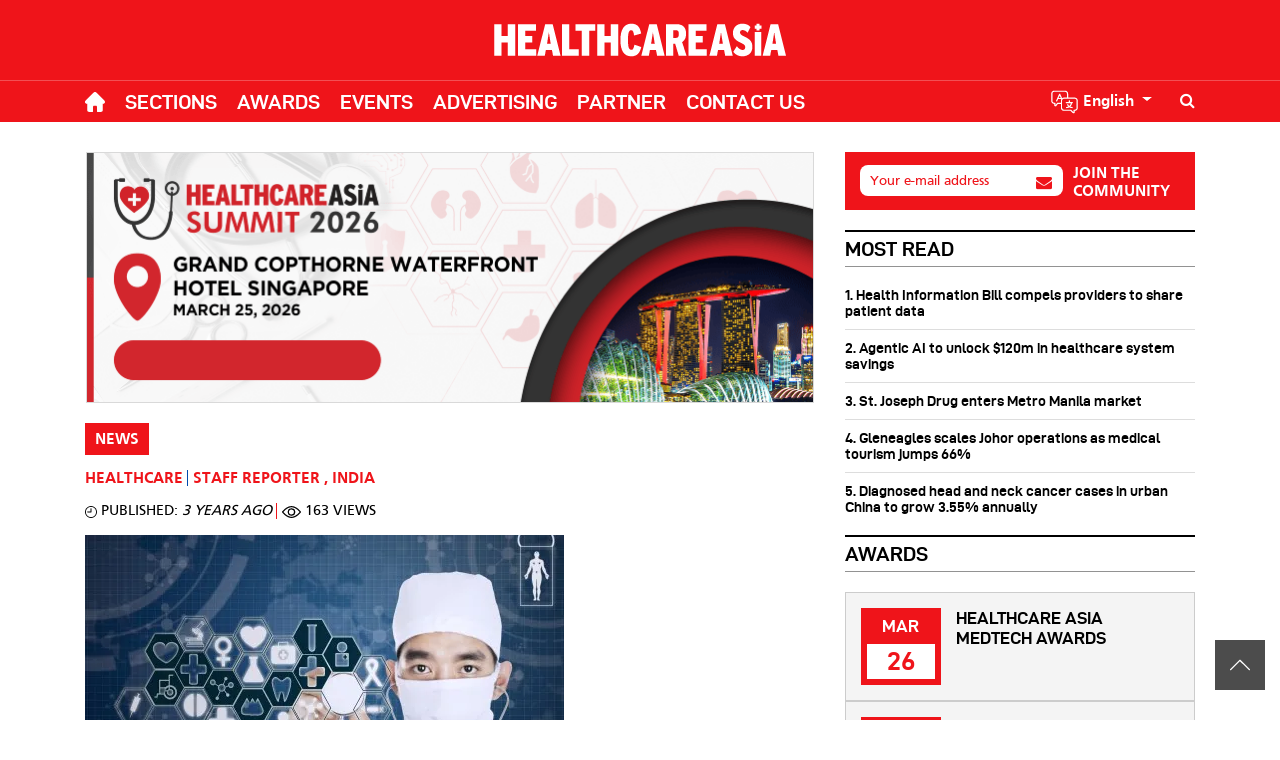

--- FILE ---
content_type: text/html; charset=UTF-8
request_url: https://healthcareasiamagazine.com/healthcare/news/rising-ai-focused-healthtech-startups-in-india-lure-in-big-companies-report
body_size: 27305
content:


<!DOCTYPE html>
<html lang="en" dir="ltr" prefix="og: https://ogp.me/ns#">
  <head>
    <style>
img { aspect-ratio: attr(width) / attr(height); } .ns-message{position:fixed;top:0;height:100%;left:0;width:100%;z-index:10000;display:flex;align-items:center;justify-content:center;background:#ffff;padding:15px;font-size:18px;color:#585858}.ns-message strong{color:#333;font-size:35px;margin-bottom:5px;display:block}#back2top{background:rgba(0,0,0,.7);max-width:50px;max-height:50px;display:flex;align-items:center;justify-content:center;padding:15px;position:fixed;bottom:30px;right:15px;cursor:pointer;z-index:1000}*,::after,::before{box-sizing:border-box}
</style> 
         


        
    <script type="text/javascript" async defer>
            (function (w, d, s, l, i) {
                w[l] = w[l] || [];
                w[l].push({ "gtm.start": new Date().getTime(), event: "gtm.js" });
                var f = d.getElementsByTagName(s)[0],
                    j = d.createElement(s),
                    dl = l != "dataLayer" ? "&l=" + l : "";
                j.defer = true; 
                j.async = true;
                j.src = "https://www.googletagmanager.com/gtm.js?id=" + i + dl;
                f.parentNode.insertBefore(j, f);
            })(window, document, "script", "dataLayer", "GTM-MZJ7HNF");
    </script>
              


     
        



<!-- Global site tag (gtag.js) - Google Analytics -->
<script async src="https://www.googletagmanager.com/gtag/js?id=G-7B5PPK0GG5"></script>
<script type="text/javascript">
  window.dataLayer = window.dataLayer || [];
  function gtag(){dataLayer.push(arguments);}
  gtag('js', new Date());

  gtag('config', 'G-7B5PPK0GG5'); 
</script>  
 
     
           

 
<meta name="facebook-domain-verification" content="wtwiif2cblgf7au3qzo987eg4r9mqu" />
   
    		

	<script id="facebook-pixel" type="text/javascript" async defer code="669684050547860">
		setTimeout(function () {
!(function (f, b, e, v, n, t, s) {
if (f.fbq) 
return;

n = f.fbq = function () {
n.callMethod ? n.callMethod.apply(n, arguments) : n.queue.push(arguments);
};
if (! f._fbq) 
f._fbq = n;

n.push = n;
n.loaded = !0;
n.version = "2.0";
n.queue = [];
t = b.createElement(e);
t.async = !0;
t.defer = !0;
t.src = v;
s = b.getElementsByTagName(e)[0];
s.parentNode.insertBefore(t, s);
})(window, document, "script", "https://connect.facebook.net/en_US/fbevents.js");
fbq("init", "669684050547860");
fbq("track", "PageView");
}, 5000);
	</script>
	<noscript>
		<img height="1" width="1" src="https://www.facebook.com/tr?id=669684050547860&ev=PageView&noscript=1"/>
	</noscript>
	<!-- End Facebook Pixel Code -->

  
    
   
     



  
    
    
    <meta charset="utf-8" />
<meta />
<link rel="canonical" href="https://healthcareasiamagazine.com/healthcare/news/rising-ai-focused-healthtech-startups-in-india-lure-in-big-companies-report" />
<meta name="generator" content="Drupal 9" />
<meta property="og:site_name" content="Healthcare Asia Magazine" />
<meta property="og:type" content="article" />
<meta property="og:url" content="https://healthcareasiamagazine.com/healthcare/news/rising-ai-focused-healthtech-startups-in-india-lure-in-big-companies-report" />
<meta property="og:title" content="Rising AI-focused healthtech startups in India lure in big companies: report" />
<meta property="og:image" content="https://www.cmgassets.com/s3fs-public/styles/opengraph/public/2022-11/healthy_lifestyle.jpg?h=fbc8bdfd&amp;itok=HJgnM_12" />
<meta property="og:image:url" content="https://www.cmgassets.com/s3fs-public/styles/opengraph/public/2022-11/healthy_lifestyle.jpg?h=fbc8bdfd&amp;itok=HJgnM_12" />
<meta property="og:image:secure_url" content="https://www.cmgassets.com/s3fs-public/styles/opengraph/public/2022-11/healthy_lifestyle.jpg?h=fbc8bdfd&amp;itok=HJgnM_12" />
<meta property="og:image:width" content="1200" />
<meta property="og:image:height" content="630" />
<meta property="og:updated_time" content="2022-11-09T09:34:36+0800" />
<meta property="og:locale" content="en_SG" />
<meta property="og:locale:alternate" content="en_AU" />
<meta property="article:author" content="Staff Reporter" />
<meta property="article:publisher" content="https://www.facebook.com/charltonmediapubl/" />
<meta property="article:published_time" content="2022-11-09T09:34:36+0800" />
<meta property="article:modified_time" content="2022-11-09T09:41:02+0800" />
<meta name="twitter:card" content="summary_large_image" />
<meta name="twitter:title" content="Rising AI-focused healthtech startups in India lure in big companies: report" />
<meta name="twitter:image" content="https://www.cmgassets.com/s3fs-public/styles/opengraph/public/2022-11/healthy_lifestyle.jpg?h=fbc8bdfd&amp;itok=HJgnM_12" />
<meta name="Generator" content="Drupal 10 (https://www.drupal.org); Commerce 2" />
<meta name="MobileOptimized" content="width" />
<meta name="HandheldFriendly" content="true" />
<meta name="viewport" content="width=device-width, initial-scale=1, shrink-to-fit=no" />
<script type="application/ld+json">{
    "@context": "https://schema.org",
    "@graph": [
        {
            "@type": "NewsArticle",
            "headline": "Rising AI-focused healthtech startups in India lure in big companies: report",
            "name": "Rising AI-focused healthtech startups in India lure in big companies: report",
            "description": "AI-enabled domestic products are expected to improve patient care in the country.\nWith the rise of artificial intelligence (AI) and machine learning-focused health tech startups in India, big companies are looking for opportunities to invest and expand their footprint in the country, according to a report from GlobalData.\nAgainst this backdrop, AI-enabled made-in-India products are expected to offer advanced healthcare solutions and improve patient care in India.\nTech giant Oracle recently announced plans to expand its data centre and application base in India, as it sees the country as one of the major contributors in developing AI-based applications for the global healthcare industry.\nGlobalData’ said India was amongst the top three medical device markets in Asia-Pacific in 2021 and is expected to grow at a compound annual growth rate of 7.9% through 2030.\nREAD MORE: India launches mental health teleconsultation platform\nGlobalData’s medical devices analyst Pratibha Thammanabhatla said a growing disease burden, over-reliance on medical imports, and high costs are amongst the challenges currently being faced by the Indian medical industry.\n“Surge in investment by foreign multinationals and the development of AI-enabled (artificial intelligence) domestic products will meet the current challenges and propel the market forward,” Thammanabhatla said.\nThe availability of a skilled workforce, focus on AI, and favourable policies such as the new National Medical Devices Policy 2022 and production-linked incentive scheme are also expected to help the country to develop innovative indigenous products and become self-sufficient.\nThis will also allow several domestic companies to gain market share while attracting investment from foreign companies, the report stated.\n“With growing demand for telehealth and remote patient monitoring, and increasing investments in the healthtech sector, there will be a paradigm shift in the way AI is advancing in the Indian healthcare sector. This will lead to better decision-making, improved patient health, and reduced costs,” Thammanabhatla added.",
            "image": {
                "@type": "ImageObject",
                "url": "https://www.cmgassets.com/s3fs-public/styles/opengraph/public/2022-11/healthy_lifestyle.jpg?h=fbc8bdfd\u0026itok=HJgnM_12",
                "width": "1200",
                "height": "630"
            },
            "datePublished": "2022-11-09T09:34:36+0800",
            "dateModified": "2022-11-09T09:41:02+0800",
            "author": {
                "@type": "Person",
                "@id": "https://healthcareasiamagazine.com/healthcare/news/rising-ai-focused-healthtech-startups-in-india-lure-in-big-companies-report",
                "name": "Staff Reporter",
                "url": "https://charltonmedia.com/"
            },
            "publisher": {
                "@type": "Organization",
                "@id": "Charlton Media Group",
                "name": "Charlton Media Group",
                "url": "https://charltonmedia.com/",
                "logo": {
                    "@type": "ImageObject",
                    "url": "https://healthcareasiamagazine.com/themes/custom/responsive/img/schema.png",
                    "width": "600",
                    "height": "314"
                }
            }
        }
    ]
}</script>
<meta http-equiv="x-ua-compatible" content="ie=edge" />

       
    <meta property="og:type" content="article" />
 
    <meta name="twitter:card" content="summary_large_image">
    
                     
         
                                
             
     
     
        
        <meta field-meta name="description" content="With the rise of artificial intelligence (AI) and machine learning-focused health tech startups in India, big companies are looking for opportunities to invest ">
        <meta field-meta name="og:description" content="With the rise of artificial intelligence (AI) and machine learning-focused health tech startups in India, big companies are looking for opportunities to invest ">
        <meta field-meta name="twitter:description" content="With the rise of artificial intelligence (AI) and machine learning-focused health tech startups in India, big companies are looking for opportunities to invest ">
        
    <meta name="pubdate" content="1667957676">
    <meta name="date" content="1667957676">
    
    <meta name="viewport" content="width=device-width, initial-scale=1.0, user-scalable=0, minimum-scale=1.0, maximum-scale=1.0"> 
     
                <link rel="apple-touch-icon" sizes="57x57" href="https://www.cmgassets.com/s3fs-public/styles/favicon_57/public/domain_logo/hca.png.webp?itok=4uVD-JrO">
        <link rel="apple-touch-icon" sizes="60x60" href="https://www.cmgassets.com/s3fs-public/styles/favicon_60/public/domain_logo/hca.png.webp?itok=bgrajpeC">
        <link rel="apple-touch-icon" sizes="72x72" href="https://www.cmgassets.com/s3fs-public/styles/favicon_72/public/domain_logo/hca.png.webp?itok=4S9rGEFt">
        <link rel="apple-touch-icon" sizes="76x76" href="https://www.cmgassets.com/s3fs-public/styles/favicon_76/public/domain_logo/hca.png.webp?itok=9VPXz85S">
        <link rel="apple-touch-icon" sizes="114x114" href="https://www.cmgassets.com/s3fs-public/styles/favicon_114/public/domain_logo/hca.png.webp?itok=h_VPwQAr">
        <link rel="apple-touch-icon" sizes="120x120" href="https://www.cmgassets.com/s3fs-public/styles/favicon_120/public/domain_logo/hca.png.webp?itok=VeH1xcWe">
        <link rel="apple-touch-icon" sizes="144x144" href="https://www.cmgassets.com/s3fs-public/styles/favicon_144/public/domain_logo/hca.png.webp?itok=rEfTnV7n">
        <link rel="apple-touch-icon" sizes="152x152" href="https://www.cmgassets.com/s3fs-public/styles/favicon_152/public/domain_logo/hca.png.webp?itok=7GnxAcd1">
        <link rel="apple-touch-icon" sizes="180x180" href="https://www.cmgassets.com/s3fs-public/styles/favicon_180/public/domain_logo/hca.png.webp?itok=KpeP_Ifr">
        <link rel="icon" type="image/png" sizes="192x192"  href="https://www.cmgassets.com/s3fs-public/styles/favicon_192/public/domain_logo/hca.png.webp?itok=ngKHWm7m">
        <link rel="icon" type="image/png" sizes="32x32" href="https://www.cmgassets.com/s3fs-public/styles/favicon_32/public/domain_logo/hca.png.webp?itok=YqJp3fJX">
        <link rel="icon" type="image/png" sizes="96x96" href="https://www.cmgassets.com/s3fs-public/styles/favicon_96/public/domain_logo/hca.png.webp?itok=Nh3pd0_4">
        <link rel="icon" type="image/png" sizes="16x16" href="https://www.cmgassets.com/s3fs-public/styles/favicon_16/public/domain_logo/hca.png.webp?itok=FwpTsI-u">
        <title>Rising AI-focused healthtech startups in India lure in big companies: report | Healthcare Asia Magazine</title>
        <link rel="preload" font-display="swap" href="/modules/custom/custom_module/fonts/d-dinexp-bold-webfont.woff2" as="font" type="font/woff" crossorigin="anonymous"> 
    <link rel="preload" font-display="swap" href="/modules/custom/custom_module/fonts/din-regular-webfont.woff2" as="font" type="font/woff" crossorigin="anonymous">
    <link rel="preload" font-display="swap" href="/modules/custom/custom_module/fonts/Frutiger.woff" as="font" type="font/woff" crossorigin="anonymous">
    <link rel="preload" font-display="swap" href="/modules/custom/custom_module/fonts/Frutiger_bold.woff" as="font" type="font/woff" crossorigin="anonymous">
    <link rel="stylesheet" media="all" href="/sites/default/files/css/css_B_kRAo8gCZlfWj10f4rwDrydy_X-hEuVanIvCQT3CTg.css?delta=0&amp;language=en&amp;theme=responsive&amp;include=[base64]" />
<link rel="stylesheet" media="all" href="/sites/default/files/css/css_SDMxgcQgyoFApDUi9ly4irx_MUEN0PA5agn8iFgudgs.css?delta=1&amp;language=en&amp;theme=responsive&amp;include=[base64]" />
<link rel="stylesheet" media="all" href="https://cdnjs.cloudflare.com/ajax/libs/font-awesome/4.7.0/css/font-awesome.min.css" />
<link rel="stylesheet" media="all" href="/sites/default/files/css/css_0aN1CnkV1JSbpPO-6n-5nZQCXJ2rpPr1OzGp_pHtj4M.css?delta=3&amp;language=en&amp;theme=responsive&amp;include=[base64]" />

    <script src="https://www.google.com/recaptcha/api.js?hl=en&amp;render=explicit&amp;onload=drupalRecaptchaOnload" async defer></script>
 
  </head>
  <body class="layout-no-sidebars page-node-514531962 not-logged-in path-node not-front node--type-article custom-module site-id-8" base-url="https://healthcareasiamagazine.com">
         


<noscript><iframe src="https://www.googletagmanager.com/ns.html?id=GTM-MZJ7HNF"
height="0" width="0" style="display:none;visibility:hidden"></iframe></noscript>
<!-- End Google Tag Manager (noscript) --> 



<!-- Google Tag Manager -->
<script>(function(w,d,s,l,i){w[l]=w[l]||[];w[l].push({'gtm.start':
new Date().getTime(),event:'gtm.js'});var f=d.getElementsByTagName(s)[0],
j=d.createElement(s),dl=l!='dataLayer'?'&l='+l:'';j.async=true;j.src=
'https://www.googletagmanager.com/gtm.js?id='+i+dl;f.parentNode.insertBefore(j,f);
})(window,document,'script','dataLayer','GTM-P9CPS8QW');</script>
<!-- End Google Tag Manager -->


<!-- Google Tag Manager (noscript) -->
<noscript><iframe src="https://www.googletagmanager.com/ns.html?id=GTM-P9CPS8QW"
height="0" width="0" style="display:none;visibility:hidden"></iframe></noscript>
<!-- End Google Tag Manager (noscript) -->
 
        
    <noscript class="ns-message" data-nosnippet> 
      <div class="wrapper">
          <strong data-nosnippet>Please enable your javascript!</strong>
            <p data-nosnippet>Healthcare Asia Magazine website works best with Javascript enabled. Please enable your javascript and reload the page.</p>
      </div>
    </noscript>   
                    
      <div class="dialog-off-canvas-main-canvas" data-off-canvas-main-canvas>
    
<div id="advertisement-header" class="block-advertisement advertisement position-relative" style="z-index: 2;">
	<div class="container">
    <ins data-revive-zoneid="121" data-revive-source="ha" data-revive-id="9f4b1ee5383bbbdb30a8f3dcca13f3d5"> </ins>
	</div>
</div>

<div id="ad-popup" class="block block-advertisement advertisement ad-popup" current-source="ha">
	<div class="w-100 position-relative">
		<div class="close-ad" data-target=".ad-popup">X</div>
		<ins data-revive-zoneid="167" data-revive-source="ha" data-revive-id="9f4b1ee5383bbbdb30a8f3dcca13f3d5"></ins>
	</div>
</div>



<header id="header" class="header header-mobile d-block d-lg-none position-relative" role="banner" data-nosnippet>
	<nav class="navbar d-flex">
		<button class="mobile-main-toggler btn text-white p-0" data-toggle="collapse" data-target="#mobileMainMenu" aria-expanded="false" style="font-size: 20px;">
			<i class="fa fa-bars" aria-hidden="true"></i>
			<i class="fa fa-close" aria-hidden="true"></i>
		</button>
		<div class="navbar-header">
			<a class="navbar-brand m-0" href="/">
				    <?xml version="1.0" encoding="utf-8"?><svg width="292" version="1.1" id="Layer_1" xmlns="http://www.w3.org/2000/svg" xmlns:xlink="http://www.w3.org/1999/xlink" x="0px" y="0px" viewBox="0 0 1806.97 201.81" style="enable-background:new 0 0 1806.97 201.81;" xml:space="preserve"><style type="text/css">.st0{fill:#D1232A;}.st1{fill:#231F20;}.st2{fill:#E92329;}.st3{fill:#41AD49;}.st4{fill:#F58220;}.st5{fill-rule:evenodd;clip-rule:evenodd;fill:#EA2127;}.st6{fill-rule:evenodd;clip-rule:evenodd;}.st7{fill-rule:evenodd;clip-rule:evenodd;fill:none;stroke:#BD202E;stroke-miterlimit:10;}.st8{fill:#656767;}.st9{fill:#EA2127;}.st10{fill:#FFFFFF;}.st11{fill-rule:evenodd;clip-rule:evenodd;fill:#003660;}.st12{fill-rule:evenodd;clip-rule:evenodd;fill:#3D025F;}.st13{fill-rule:evenodd;clip-rule:evenodd;fill:#F2991B;}.st14{fill-rule:evenodd;clip-rule:evenodd;fill:#FFFFFF;}</style><g><polygon class="st10" points="1654.93,11.26 1643.69,11.26 1643.69,0 1624.17,0 1624.17,11.26 1612.94,11.26 1612.94,30.76 1624.17,30.76 1624.17,42.01 1643.69,42.01 1643.69,30.76 1654.93,30.76 1654.93,11.26 "/><path class="st10" d="M130.93,198.73V3.07H85.1v72.95H46.79V3.07H0.96v195.65h45.83v-81.9H85.1v81.9H130.93L130.93,198.73z M262.02,198.73v-39.97H194.1v-42.48h43.04V76.59H194.1V43.04h66.24V3.07H149.1v195.65H262.02L262.02,198.73z M412.12,198.73L363.2,3.07h-46.41l-49.18,195.65h46.68l6.7-36.33h37.46l6.99,36.33H412.12L412.12,198.73z M350.91,124.38h-22.65l11.19-71.27L350.91,124.38L350.91,124.38z M525.03,198.73v-40.81h-58.98V3.07H420.5v195.65H525.03L525.03,198.73z M627.03,43.88V3.07H504.89v40.8h38.56v154.85h45.29V43.88H627.03L627.03,43.88z M768.19,198.73V3.07h-45.85v72.95h-38.29V3.07h-45.83v195.65h45.83v-81.9h38.29v81.9H768.19L768.19,198.73z M911.29,144.51l-42.21-14.82c-5.02,24.04-8.66,31.87-19,31.87c-15.37,0-20.96-15.93-20.96-60.93c0-44.45,5.59-60.38,20.41-60.38c10.9,0,13.97,11.19,17.32,32.99l43.89-12.3C903.47,23.48,889.5,0,849.8,0c-42.48,0-67.64,33.26-67.64,101.18c0,65.69,22.64,100.62,67.09,100.62C886.69,201.81,902.91,180,911.29,144.51L911.29,144.51z M1056.04,198.73L1007.12,3.07h-46.39l-49.2,195.65h46.68l6.7-36.33h37.46l6.98,36.33H1056.04L1056.04,198.73z M994.83,124.38h-22.65l11.19-71.27L994.83,124.38L994.83,124.38z M1191.6,198.73l-27.69-84.69c15.38-9.5,24.9-26,24.9-51.43c0-43.6-24.61-59.54-58.71-59.54h-65.69v195.65h44.45v-74.91h12.28l22.1,74.91H1191.6L1191.6,198.73z M1143.79,64.01c0,16.22-4.75,24.04-17.88,24.04h-17.04v-47.8h17.88C1139.33,40.24,1143.79,47.79,1143.79,64.01L1143.79,64.01z M1317.09,198.73v-39.97h-67.92v-42.48h43.04V76.59h-43.04V43.04h66.25V3.07h-111.24v195.65H1317.09L1317.09,198.73z"/><path class="st10" d="M1477.44,198.73L1428.52,3.07h-46.39l-49.2,195.65h46.67l6.71-36.33h37.46l6.99,36.33H1477.44 M1416.23,124.38h-22.64l11.19-71.27L1416.23,124.38L1416.23,124.38z M1598.96,144.23c0-32.7-14.25-48.92-52.55-66.25c-19-8.66-24.04-14.53-24.04-24.87c0-7.27,6.44-13.97,15.1-13.97c11.75,0,24.89,7.26,31.86,17.33l18.16-35.78C1576.31,7.27,1559.55,0,1537.19,0c-36.07,0-58.7,25.15-58.7,57.02c0,30.75,13.97,45.56,51.43,62.61c21.51,9.79,24.59,16.5,24.59,27.39c0,10.62-6.98,15.66-16.49,15.66c-9.21,0-24.87-8.11-35.22-23.48l-22.08,34.94c14.82,19.84,34.67,27.67,56.47,27.67C1572.69,201.81,1598.96,180.84,1598.96,144.23L1598.96,144.23z M1654.57,198.73V51.98h-41.64v146.74H1654.57L1654.57,198.73z M1806.91,198.73L1758,3.07h-46.41l-49.18,195.65h46.67l6.7-36.33h37.47l6.98,36.33H1806.91L1806.91,198.73z M1745.69,124.38h-22.64l11.19-71.27L1745.69,124.38L1745.69,124.38z"/></g></svg>
       			</a>
		</div>

		<div class="d-flex align-items-center">
				<div class="search-btn-trigger ml-2"> <a class="text-white" href="/search/google">
					<i class="fa fa-search text-white"></i>
				</a>
			</div>
		</div>
	</nav>
	<nav class="navbar navbar-fix d-flex">
		<button class="mobile-main-toggler btn text-white p-0" data-toggle="collapse" data-target="#mobileMainMenu" aria-expanded="false" style="font-size: 20px;">
			<i class="fa fa-bars" aria-hidden="true"></i>
			<i class="fa fa-close" aria-hidden="true"></i>
		</button>
		<div class="navbar-header">
			<a class="navbar-brand m-0" href="https://healthcareasiamagazine.com/">
				    <?xml version="1.0" encoding="utf-8"?><svg width="292" version="1.1" id="Layer_1" xmlns="http://www.w3.org/2000/svg" xmlns:xlink="http://www.w3.org/1999/xlink" x="0px" y="0px" viewBox="0 0 1806.97 201.81" style="enable-background:new 0 0 1806.97 201.81;" xml:space="preserve"><style type="text/css">.st0{fill:#D1232A;}.st1{fill:#231F20;}.st2{fill:#E92329;}.st3{fill:#41AD49;}.st4{fill:#F58220;}.st5{fill-rule:evenodd;clip-rule:evenodd;fill:#EA2127;}.st6{fill-rule:evenodd;clip-rule:evenodd;}.st7{fill-rule:evenodd;clip-rule:evenodd;fill:none;stroke:#BD202E;stroke-miterlimit:10;}.st8{fill:#656767;}.st9{fill:#EA2127;}.st10{fill:#FFFFFF;}.st11{fill-rule:evenodd;clip-rule:evenodd;fill:#003660;}.st12{fill-rule:evenodd;clip-rule:evenodd;fill:#3D025F;}.st13{fill-rule:evenodd;clip-rule:evenodd;fill:#F2991B;}.st14{fill-rule:evenodd;clip-rule:evenodd;fill:#FFFFFF;}</style><g><polygon class="st10" points="1654.93,11.26 1643.69,11.26 1643.69,0 1624.17,0 1624.17,11.26 1612.94,11.26 1612.94,30.76 1624.17,30.76 1624.17,42.01 1643.69,42.01 1643.69,30.76 1654.93,30.76 1654.93,11.26 "/><path class="st10" d="M130.93,198.73V3.07H85.1v72.95H46.79V3.07H0.96v195.65h45.83v-81.9H85.1v81.9H130.93L130.93,198.73z M262.02,198.73v-39.97H194.1v-42.48h43.04V76.59H194.1V43.04h66.24V3.07H149.1v195.65H262.02L262.02,198.73z M412.12,198.73L363.2,3.07h-46.41l-49.18,195.65h46.68l6.7-36.33h37.46l6.99,36.33H412.12L412.12,198.73z M350.91,124.38h-22.65l11.19-71.27L350.91,124.38L350.91,124.38z M525.03,198.73v-40.81h-58.98V3.07H420.5v195.65H525.03L525.03,198.73z M627.03,43.88V3.07H504.89v40.8h38.56v154.85h45.29V43.88H627.03L627.03,43.88z M768.19,198.73V3.07h-45.85v72.95h-38.29V3.07h-45.83v195.65h45.83v-81.9h38.29v81.9H768.19L768.19,198.73z M911.29,144.51l-42.21-14.82c-5.02,24.04-8.66,31.87-19,31.87c-15.37,0-20.96-15.93-20.96-60.93c0-44.45,5.59-60.38,20.41-60.38c10.9,0,13.97,11.19,17.32,32.99l43.89-12.3C903.47,23.48,889.5,0,849.8,0c-42.48,0-67.64,33.26-67.64,101.18c0,65.69,22.64,100.62,67.09,100.62C886.69,201.81,902.91,180,911.29,144.51L911.29,144.51z M1056.04,198.73L1007.12,3.07h-46.39l-49.2,195.65h46.68l6.7-36.33h37.46l6.98,36.33H1056.04L1056.04,198.73z M994.83,124.38h-22.65l11.19-71.27L994.83,124.38L994.83,124.38z M1191.6,198.73l-27.69-84.69c15.38-9.5,24.9-26,24.9-51.43c0-43.6-24.61-59.54-58.71-59.54h-65.69v195.65h44.45v-74.91h12.28l22.1,74.91H1191.6L1191.6,198.73z M1143.79,64.01c0,16.22-4.75,24.04-17.88,24.04h-17.04v-47.8h17.88C1139.33,40.24,1143.79,47.79,1143.79,64.01L1143.79,64.01z M1317.09,198.73v-39.97h-67.92v-42.48h43.04V76.59h-43.04V43.04h66.25V3.07h-111.24v195.65H1317.09L1317.09,198.73z"/><path class="st10" d="M1477.44,198.73L1428.52,3.07h-46.39l-49.2,195.65h46.67l6.71-36.33h37.46l6.99,36.33H1477.44 M1416.23,124.38h-22.64l11.19-71.27L1416.23,124.38L1416.23,124.38z M1598.96,144.23c0-32.7-14.25-48.92-52.55-66.25c-19-8.66-24.04-14.53-24.04-24.87c0-7.27,6.44-13.97,15.1-13.97c11.75,0,24.89,7.26,31.86,17.33l18.16-35.78C1576.31,7.27,1559.55,0,1537.19,0c-36.07,0-58.7,25.15-58.7,57.02c0,30.75,13.97,45.56,51.43,62.61c21.51,9.79,24.59,16.5,24.59,27.39c0,10.62-6.98,15.66-16.49,15.66c-9.21,0-24.87-8.11-35.22-23.48l-22.08,34.94c14.82,19.84,34.67,27.67,56.47,27.67C1572.69,201.81,1598.96,180.84,1598.96,144.23L1598.96,144.23z M1654.57,198.73V51.98h-41.64v146.74H1654.57L1654.57,198.73z M1806.91,198.73L1758,3.07h-46.41l-49.18,195.65h46.67l6.7-36.33h37.47l6.98,36.33H1806.91L1806.91,198.73z M1745.69,124.38h-22.64l11.19-71.27L1745.69,124.38L1745.69,124.38z"/></g></svg>
       			</a>
		</div>

		<div class="d-flex align-items-center">
				<div class="search-btn-trigger ml-2"> <a class="text-white" href="/search/google">
					<i class="fa fa-search text-white"></i>
				</a>
			</div>
		</div>
	</nav>
		<div class="mobile-main-nav mobile-header-popup collapse" id="mobileMainMenu"> <div class="text-right d-flex justify-content-between flex-wrap" style="padding: 15px 15px 0;">
			<a class="navbar-brand m-0" href="/">
				    <?xml version="1.0" encoding="utf-8"?><svg width="292" version="1.1" id="Layer_1" xmlns="http://www.w3.org/2000/svg" xmlns:xlink="http://www.w3.org/1999/xlink" x="0px" y="0px" viewBox="0 0 1806.97 201.81" style="enable-background:new 0 0 1806.97 201.81;" xml:space="preserve"><style type="text/css">.st0{fill:#D1232A;}.st1{fill:#231F20;}.st2{fill:#E92329;}.st3{fill:#41AD49;}.st4{fill:#F58220;}.st5{fill-rule:evenodd;clip-rule:evenodd;fill:#EA2127;}.st6{fill-rule:evenodd;clip-rule:evenodd;}.st7{fill-rule:evenodd;clip-rule:evenodd;fill:none;stroke:#BD202E;stroke-miterlimit:10;}.st8{fill:#656767;}.st9{fill:#EA2127;}.st10{fill:#FFFFFF;}.st11{fill-rule:evenodd;clip-rule:evenodd;fill:#003660;}.st12{fill-rule:evenodd;clip-rule:evenodd;fill:#3D025F;}.st13{fill-rule:evenodd;clip-rule:evenodd;fill:#F2991B;}.st14{fill-rule:evenodd;clip-rule:evenodd;fill:#FFFFFF;}</style><g><polygon class="st10" points="1654.93,11.26 1643.69,11.26 1643.69,0 1624.17,0 1624.17,11.26 1612.94,11.26 1612.94,30.76 1624.17,30.76 1624.17,42.01 1643.69,42.01 1643.69,30.76 1654.93,30.76 1654.93,11.26 "/><path class="st10" d="M130.93,198.73V3.07H85.1v72.95H46.79V3.07H0.96v195.65h45.83v-81.9H85.1v81.9H130.93L130.93,198.73z M262.02,198.73v-39.97H194.1v-42.48h43.04V76.59H194.1V43.04h66.24V3.07H149.1v195.65H262.02L262.02,198.73z M412.12,198.73L363.2,3.07h-46.41l-49.18,195.65h46.68l6.7-36.33h37.46l6.99,36.33H412.12L412.12,198.73z M350.91,124.38h-22.65l11.19-71.27L350.91,124.38L350.91,124.38z M525.03,198.73v-40.81h-58.98V3.07H420.5v195.65H525.03L525.03,198.73z M627.03,43.88V3.07H504.89v40.8h38.56v154.85h45.29V43.88H627.03L627.03,43.88z M768.19,198.73V3.07h-45.85v72.95h-38.29V3.07h-45.83v195.65h45.83v-81.9h38.29v81.9H768.19L768.19,198.73z M911.29,144.51l-42.21-14.82c-5.02,24.04-8.66,31.87-19,31.87c-15.37,0-20.96-15.93-20.96-60.93c0-44.45,5.59-60.38,20.41-60.38c10.9,0,13.97,11.19,17.32,32.99l43.89-12.3C903.47,23.48,889.5,0,849.8,0c-42.48,0-67.64,33.26-67.64,101.18c0,65.69,22.64,100.62,67.09,100.62C886.69,201.81,902.91,180,911.29,144.51L911.29,144.51z M1056.04,198.73L1007.12,3.07h-46.39l-49.2,195.65h46.68l6.7-36.33h37.46l6.98,36.33H1056.04L1056.04,198.73z M994.83,124.38h-22.65l11.19-71.27L994.83,124.38L994.83,124.38z M1191.6,198.73l-27.69-84.69c15.38-9.5,24.9-26,24.9-51.43c0-43.6-24.61-59.54-58.71-59.54h-65.69v195.65h44.45v-74.91h12.28l22.1,74.91H1191.6L1191.6,198.73z M1143.79,64.01c0,16.22-4.75,24.04-17.88,24.04h-17.04v-47.8h17.88C1139.33,40.24,1143.79,47.79,1143.79,64.01L1143.79,64.01z M1317.09,198.73v-39.97h-67.92v-42.48h43.04V76.59h-43.04V43.04h66.25V3.07h-111.24v195.65H1317.09L1317.09,198.73z"/><path class="st10" d="M1477.44,198.73L1428.52,3.07h-46.39l-49.2,195.65h46.67l6.71-36.33h37.46l6.99,36.33H1477.44 M1416.23,124.38h-22.64l11.19-71.27L1416.23,124.38L1416.23,124.38z M1598.96,144.23c0-32.7-14.25-48.92-52.55-66.25c-19-8.66-24.04-14.53-24.04-24.87c0-7.27,6.44-13.97,15.1-13.97c11.75,0,24.89,7.26,31.86,17.33l18.16-35.78C1576.31,7.27,1559.55,0,1537.19,0c-36.07,0-58.7,25.15-58.7,57.02c0,30.75,13.97,45.56,51.43,62.61c21.51,9.79,24.59,16.5,24.59,27.39c0,10.62-6.98,15.66-16.49,15.66c-9.21,0-24.87-8.11-35.22-23.48l-22.08,34.94c14.82,19.84,34.67,27.67,56.47,27.67C1572.69,201.81,1598.96,180.84,1598.96,144.23L1598.96,144.23z M1654.57,198.73V51.98h-41.64v146.74H1654.57L1654.57,198.73z M1806.91,198.73L1758,3.07h-46.41l-49.18,195.65h46.67l6.7-36.33h37.47l6.98,36.33H1806.91L1806.91,198.73z M1745.69,124.38h-22.64l11.19-71.27L1745.69,124.38L1745.69,124.38z"/></g></svg>
       			</a>
			<button class="mobile-main-toggler btn text-white p-0 active" data-toggle="collapse" data-target="#mobileMainMenu" aria-expanded="true" style="font-size: 30px;float: revert;">
				<i class="fa fa-close d-block position-relative" aria-hidden="true"></i>
			</button>
		</div>
								

<div class="menu menu-level-0 d-none d-lg-flex" current-language="en" front-url="https://healthcareasiamagazine.com/"><li class="menu-item menu-item-home flex-wrap d-flex align-items-center "><a href="/"><svg xmlns="http://www.w3.org/2000/svg" xmlns:xlink="http://www.w3.org/1999/xlink" xmlns:svgjs="http://svgjs.com/svgjs" version="1.1" width="20" height="20" x="0" y="0" viewbox="0 0 512 512" style="enable-background:new 0 0 512 512" xml:space="preserve" class=""><g><path xmlns="http://www.w3.org/2000/svg" d="m498.195312 222.695312c-.011718-.011718-.023437-.023437-.035156-.035156l-208.855468-208.847656c-8.902344-8.90625-20.738282-13.8125-33.328126-13.8125-12.589843 0-24.425781 4.902344-33.332031 13.808594l-208.746093 208.742187c-.070313.070313-.140626.144531-.210938.214844-18.28125 18.386719-18.25 48.21875.089844 66.558594 8.378906 8.382812 19.445312 13.238281 31.277344 13.746093.480468.046876.964843.070313 1.453124.070313h8.324219v153.699219c0 30.414062 24.746094 55.160156 55.167969 55.160156h81.710938c8.28125 0 15-6.714844 15-15v-120.5c0-13.878906 11.289062-25.167969 25.167968-25.167969h48.195313c13.878906 0 25.167969 11.289063 25.167969 25.167969v120.5c0 8.285156 6.714843 15 15 15h81.710937c30.421875 0 55.167969-24.746094 55.167969-55.160156v-153.699219h7.71875c12.585937 0 24.421875-4.902344 33.332031-13.808594 18.359375-18.371093 18.367187-48.253906.023437-66.636719zm0 0" fill="#ffffff" data-original="#000000" style="" class=""/></g></svg></a></li><li class="menu-item menu-item--expanded menu-item-sections dropdown"><a class="nav-link dropdown-toggle " data-toggle="dropdown">
								Sections
			</a><div class="dropdown-menu"><div class="views-element-container"><div class="view-content"><div class="menu dropdown-menu"><div class="menu-item"><a class="nav-link" href="https://healthcareasiamagazine.com/co-written-partner">
						Co-Written / Partner
					</a></div><div class="menu-item"><a class="nav-link" href="https://healthcareasiamagazine.com/healthcare">
						Healthcare
					</a></div></div></div></div></div></li><li class="menu-item menu-item--expanded menu-item-awards dropdown"><a
				class="nav-link" href="https://healthcareasiamagazine.com/awards">
								Awards
			</a><div class="views-element-container"><div class="view view-content-menu-1 view-id-content_menu_1 view-display-id-block_awards_menu js-view-dom-id-6e24e8873a98eba514b445f669a6ccba6cd9e1cd0fc43688de088b338b7cc086"><div class="view-content"><div class="dropdown-menu rows-0"><div class="menu flex-100 awards-menu"></div></div></div></div></div></li><li class="menu-item menu-item--expanded menu-item-conferences dropdown"><a
				class="nav-link" href="https://healthcareasiamagazine.com/events">
								Events
			</a><div class="views-element-container"><div class="view view-content-menu-2 view-id-content_menu_2 view-display-id-block_conferences_menu js-view-dom-id-d28769e9d26db1692192ca4dad1a34eb2989cad41eff93f154e89a41a18ba612"><div class="view-content"><div class="dropdown-menu rows-0"><div class="menu flex-100"><div class="menu-item"><a internal class="nav-link" href="https://healthcareasiamagazine.com/event/healthcare-asia-summit-march-25-2026">Healthcare Asia Summit - March 25, 2026</a></div></div></div></div></div></div></li><li class="menu-item menu-item--expanded menu-item-awards dropdown"><a
				class="nav-link">
								Advertising
			</a><div class="dropdown-menu"><div class="menu w-100"><div class="menu-item" style="max-width: 100%; flex: 0 0 100%;"><a class="nav-link" href="https://healthcareasiamagazine.com/advertising">
							Advertising
						</a></div><div class="menu-item" style="max-width: 100%; flex: 0 0 100%;"><a class="nav-link" href="https://healthcareasiamagazine.com/digital-events">
							Digital Events
						</a></div></div></div></li><li class="menu-item menu-item--expanded menu-item-partner"><a
				class="nav-link dropdown-toggle" href="https://healthcareasiamagazine.com/partner">
								Partner
			</a></li><li class="menu-item menu-item--expanded menu-item-contact"><a
				class="nav-link dropdown-toggle" href="https://healthcareasiamagazine.com/contact-us">
								Contact Us
			</a></li></div><div class="header-tab d-block d-lg-none"><div class="block-google-formsearch"><form class="google-form position-relative" id="searchbox_09f84168c668a3632" action="/search/google"><input value="09f84168c668a3632" name="cx" type="hidden"/><input value="FORID:11" name="cof" type="hidden"/><input
				id="q" style="width:100%;" name="q" size="75" type="text" placeholder="Search"/><button type="submit" class="form-submit"><svg xmlns="http://www.w3.org/2000/svg" xmlns:xlink="http://www.w3.org/1999/xlink" width="20" height="20" version="1.1" id="Capa_1" x="0px" y="0px" viewbox="0 0 512.005 512.005" style="enable-background:new 0 0 512.005 512.005;" xml:space="preserve"><g><g><path d="M505.749,475.587l-145.6-145.6c28.203-34.837,45.184-79.104,45.184-127.317c0-111.744-90.923-202.667-202.667-202.667 S0,90.925,0,202.669s90.923,202.667,202.667,202.667c48.213,0,92.48-16.981,127.317-45.184l145.6,145.6 c4.16,4.16,9.621,6.251,15.083,6.251s10.923-2.091,15.083-6.251C514.091,497.411,514.091,483.928,505.749,475.587z M202.667,362.669c-88.235,0-160-71.765-160-160s71.765-160,160-160s160,71.765,160,160S290.901,362.669,202.667,362.669z"/></g></g><g></g><g></g><g></g><g></g><g></g><g></g><g></g><g></g><g></g><g></g><g></g><g></g><g></g><g></g><g></g></svg></button></form></div><div class="tab-header"><ul class="nav nav-tabs position-relative" id="myTab" role="tablist"><li class="nav-item menu-item-language"><a class="nav-link" id="language-tab" data-toggle="tab" role="tab" aria-controls="language-switcher" aria-selected="false" href="#language-content"><?xml version="1.0" encoding="UTF-8" standalone="no"?><svg width="29" height="29" viewBox="0 0 48 48" fill="none" xmlns="http://www.w3.org/2000/svg"><path fill="#fff" d="M41 17.5H30V11C29.9984 9.6744 29.4711 8.40356 28.5338 7.46622C27.5964 6.52888 26.3256 6.00159 25 6H7C5.6744 6.00159 4.40356 6.52888 3.46622 7.46622C2.52888 8.40356 2.00159 9.6744 2 11V23C2.00159 24.3256 2.52888 25.5964 3.46622 26.5338C4.40356 27.4711 5.6744 27.9984 7 28V30.09C6.99925 30.4845 7.11591 30.8704 7.33512 31.1984C7.55434 31.5264 7.86619 31.7818 8.231 31.932C8.59741 32.0846 9.00093 32.1247 9.39021 32.0472C9.77949 31.9698 10.1369 31.7782 10.417 31.497C10.4535 31.4619 10.487 31.4238 10.517 31.383L13.005 28H18V34.5C18.0016 35.8256 18.5289 37.0964 19.4662 38.0338C20.4036 38.9711 21.6744 39.4984 23 39.5H34.086L37.586 43C37.8657 43.2796 38.222 43.47 38.6099 43.5472C38.9978 43.6243 39.3999 43.5847 39.7653 43.4334C40.1307 43.282 40.443 43.0257 40.6628 42.6969C40.8826 42.3681 40.9999 41.9815 41 41.586V39.5C42.3256 39.4984 43.5964 38.9711 44.5338 38.0338C45.4711 37.0964 45.9984 35.8256 46 34.5V22.5C45.9984 21.1744 45.4711 19.9036 44.5338 18.9662C43.5964 18.0289 42.3256 17.5016 41 17.5V17.5ZM12.5 26C12.3442 26.0008 12.1907 26.038 12.0518 26.1087C11.9129 26.1794 11.7924 26.2815 11.7 26.407L9 30.067V27C9 26.7348 8.89464 26.4804 8.70711 26.2929C8.51957 26.1054 8.26522 26 8 26H7C6.20435 26 5.44129 25.6839 4.87868 25.1213C4.31607 24.5587 4 23.7956 4 23V11C4 10.2044 4.31607 9.44129 4.87868 8.87868C5.44129 8.31607 6.20435 8 7 8H25C25.7956 8 26.5587 8.31607 27.1213 8.87868C27.6839 9.44129 28 10.2044 28 11V17.5H23C21.9361 17.5031 20.9015 17.8485 20.049 18.485L16.91 11.585C16.8305 11.4104 16.7024 11.2624 16.541 11.1586C16.3797 11.0548 16.1919 10.9996 16 10.9996C15.8081 10.9996 15.6203 11.0548 15.459 11.1586C15.2976 11.2624 15.1695 11.4104 15.09 11.585L10.09 22.585C10.0358 22.7047 10.0057 22.834 10.0015 22.9654C9.99732 23.0968 10.0191 23.2277 10.0655 23.3507C10.1119 23.4736 10.1822 23.5862 10.2722 23.682C10.3622 23.7779 10.4702 23.855 10.59 23.909C10.7185 23.9685 10.8584 23.9996 11 24C11.1919 23.9999 11.3798 23.9447 11.5411 23.8408C11.7025 23.7368 11.8305 23.5887 11.91 23.414L13.462 20H18.54L18.611 20.155C18.2158 20.8738 18.0058 21.6797 18 22.5V26H12.5ZM17.631 18H14.371L16 14.416L17.631 18ZM44 34.5C44 35.2956 43.6839 36.0587 43.1213 36.6213C42.5587 37.1839 41.7956 37.5 41 37.5H40C39.7348 37.5 39.4804 37.6054 39.2929 37.7929C39.1054 37.9804 39 38.2348 39 38.5V41.586L35.207 37.793C35.0195 37.6054 34.7652 37.5001 34.5 37.5H23C22.2044 37.5 21.4413 37.1839 20.8787 36.6213C20.3161 36.0587 20 35.2956 20 34.5V22.5C20 21.7044 20.3161 20.9413 20.8787 20.3787C21.4413 19.8161 22.2044 19.5 23 19.5H41C41.7956 19.5 42.5587 19.8161 43.1213 20.3787C43.6839 20.9413 44 21.7044 44 22.5V34.5Z" fill="black"/><path fill="#fff" d="M37 25H33V23C33 22.7348 32.8946 22.4804 32.7071 22.2929C32.5196 22.1054 32.2652 22 32 22C31.7348 22 31.4804 22.1054 31.2929 22.2929C31.1054 22.4804 31 22.7348 31 23V25H27C26.7348 25 26.4804 25.1054 26.2929 25.2929C26.1054 25.4804 26 25.7348 26 26C26 26.2652 26.1054 26.5196 26.2929 26.7071C26.4804 26.8946 26.7348 27 27 27H34.42C34.1751 28.6989 33.3111 30.2474 31.994 31.348C31.2247 30.7054 30.6029 29.9046 30.171 29C30.1166 28.8783 30.0385 28.7687 29.9412 28.6776C29.8438 28.5865 29.7293 28.5158 29.6042 28.4697C29.4792 28.4235 29.3462 28.4028 29.213 28.4088C29.0798 28.4148 28.9492 28.4474 28.8288 28.5046C28.7084 28.5618 28.6007 28.6425 28.5119 28.7419C28.4231 28.8413 28.3552 28.9575 28.3119 29.0836C28.2687 29.2097 28.2512 29.3432 28.2603 29.4762C28.2694 29.6092 28.305 29.739 28.365 29.858C28.8297 30.8215 29.4649 31.6928 30.24 32.43C29.3513 32.8085 28.3949 33.0024 27.429 33C27.2995 33.0006 27.1714 33.0271 27.0523 33.0781C26.9332 33.129 26.8255 33.2032 26.7355 33.2964C26.6456 33.3896 26.5752 33.4999 26.5286 33.6207C26.482 33.7416 26.46 33.8705 26.464 34C26.4721 34.2689 26.585 34.524 26.7785 34.7108C26.9721 34.8976 27.231 35.0014 27.5 35C29.0893 34.9994 30.6496 34.5748 32.02 33.77C33.4031 34.5715 34.9725 34.9956 36.571 35C36.7005 34.9994 36.8286 34.9729 36.9477 34.9219C37.0668 34.871 37.1745 34.7968 37.2645 34.7036C37.3544 34.6104 37.4248 34.5001 37.4714 34.3793C37.518 34.2584 37.54 34.1295 37.536 34C37.5279 33.7311 37.415 33.476 37.2215 33.2892C37.0279 33.1024 36.769 32.9986 36.5 33C35.5645 32.9964 34.6393 32.8038 33.78 32.434C35.2696 30.9855 36.2101 29.0649 36.441 27H37C37.2652 27 37.5196 26.8946 37.7071 26.7071C37.8946 26.5196 38 26.2652 38 26C38 25.7348 37.8946 25.4804 37.7071 25.2929C37.5196 25.1054 37.2652 25 37 25Z" fill="black"/></svg></a></li><li class="nav-item menu-item-sections"><a
						class="nav-link active" id="profile-tab" data-toggle="tab" href="#sections" role="tab" aria-controls="profile" aria-selected="false">
												Sections
					</a></li><li class="nav-item menu-item-awards"><a
						class="nav-link" id="awards-tab" data-toggle="tab" href="#awards" role="tab" aria-controls="profile" aria-selected="false">
												Awards
					</a></li><li class="nav-item menu-item-events"><a
						class="nav-link" id="events-tab" data-toggle="tab" href="#events" role="tab" aria-controls="contact" aria-selected="false">
												Events
					</a></li><li class="nav-item menu-item-contact"><a
						class="nav-link" href="https://healthcareasiamagazine.com//contact-us" role="tab" aria-controls="contact" aria-selected="false">
												Contact Us
					</a></li></ul></div><div class="tab-content tab-header-content" id="myTabContent"><div
				class="tab-pane fade" id="language-content" role="tabpanel"><section class="language-switcher-language-url block block-language block-language-blocklanguage-interface" id="block-languageswitcher" role="navigation" data-block-plugin-id="language_block:language_interface">
  
    
      <div class="content">
      

	<div class="dropdown lang-switcher" current-domain="8">
		<button class="btn font-weight-bold text-capitalize btn-secondary dropdown-toggle d-none d-lg-block" type="button" id="dropdownMenuButton" data-toggle="dropdown" aria-haspopup="true" aria-expanded="false">
			<?xml version="1.0" encoding="UTF-8" standalone="no"?> <svg width="29" height="29" viewBox="0 0 48 48" fill="none" xmlns="http://www.w3.org/2000/svg">
				<path fill="#fff" d="M41 17.5H30V11C29.9984 9.6744 29.4711 8.40356 28.5338 7.46622C27.5964 6.52888 26.3256 6.00159 25 6H7C5.6744 6.00159 4.40356 6.52888 3.46622 7.46622C2.52888 8.40356 2.00159 9.6744 2 11V23C2.00159 24.3256 2.52888 25.5964 3.46622 26.5338C4.40356 27.4711 5.6744 27.9984 7 28V30.09C6.99925 30.4845 7.11591 30.8704 7.33512 31.1984C7.55434 31.5264 7.86619 31.7818 8.231 31.932C8.59741 32.0846 9.00093 32.1247 9.39021 32.0472C9.77949 31.9698 10.1369 31.7782 10.417 31.497C10.4535 31.4619 10.487 31.4238 10.517 31.383L13.005 28H18V34.5C18.0016 35.8256 18.5289 37.0964 19.4662 38.0338C20.4036 38.9711 21.6744 39.4984 23 39.5H34.086L37.586 43C37.8657 43.2796 38.222 43.47 38.6099 43.5472C38.9978 43.6243 39.3999 43.5847 39.7653 43.4334C40.1307 43.282 40.443 43.0257 40.6628 42.6969C40.8826 42.3681 40.9999 41.9815 41 41.586V39.5C42.3256 39.4984 43.5964 38.9711 44.5338 38.0338C45.4711 37.0964 45.9984 35.8256 46 34.5V22.5C45.9984 21.1744 45.4711 19.9036 44.5338 18.9662C43.5964 18.0289 42.3256 17.5016 41 17.5V17.5ZM12.5 26C12.3442 26.0008 12.1907 26.038 12.0518 26.1087C11.9129 26.1794 11.7924 26.2815 11.7 26.407L9 30.067V27C9 26.7348 8.89464 26.4804 8.70711 26.2929C8.51957 26.1054 8.26522 26 8 26H7C6.20435 26 5.44129 25.6839 4.87868 25.1213C4.31607 24.5587 4 23.7956 4 23V11C4 10.2044 4.31607 9.44129 4.87868 8.87868C5.44129 8.31607 6.20435 8 7 8H25C25.7956 8 26.5587 8.31607 27.1213 8.87868C27.6839 9.44129 28 10.2044 28 11V17.5H23C21.9361 17.5031 20.9015 17.8485 20.049 18.485L16.91 11.585C16.8305 11.4104 16.7024 11.2624 16.541 11.1586C16.3797 11.0548 16.1919 10.9996 16 10.9996C15.8081 10.9996 15.6203 11.0548 15.459 11.1586C15.2976 11.2624 15.1695 11.4104 15.09 11.585L10.09 22.585C10.0358 22.7047 10.0057 22.834 10.0015 22.9654C9.99732 23.0968 10.0191 23.2277 10.0655 23.3507C10.1119 23.4736 10.1822 23.5862 10.2722 23.682C10.3622 23.7779 10.4702 23.855 10.59 23.909C10.7185 23.9685 10.8584 23.9996 11 24C11.1919 23.9999 11.3798 23.9447 11.5411 23.8408C11.7025 23.7368 11.8305 23.5887 11.91 23.414L13.462 20H18.54L18.611 20.155C18.2158 20.8738 18.0058 21.6797 18 22.5V26H12.5ZM17.631 18H14.371L16 14.416L17.631 18ZM44 34.5C44 35.2956 43.6839 36.0587 43.1213 36.6213C42.5587 37.1839 41.7956 37.5 41 37.5H40C39.7348 37.5 39.4804 37.6054 39.2929 37.7929C39.1054 37.9804 39 38.2348 39 38.5V41.586L35.207 37.793C35.0195 37.6054 34.7652 37.5001 34.5 37.5H23C22.2044 37.5 21.4413 37.1839 20.8787 36.6213C20.3161 36.0587 20 35.2956 20 34.5V22.5C20 21.7044 20.3161 20.9413 20.8787 20.3787C21.4413 19.8161 22.2044 19.5 23 19.5H41C41.7956 19.5 42.5587 19.8161 43.1213 20.3787C43.6839 20.9413 44 21.7044 44 22.5V34.5Z" fill="black"/>
				<path fill="#fff" d="M37 25H33V23C33 22.7348 32.8946 22.4804 32.7071 22.2929C32.5196 22.1054 32.2652 22 32 22C31.7348 22 31.4804 22.1054 31.2929 22.2929C31.1054 22.4804 31 22.7348 31 23V25H27C26.7348 25 26.4804 25.1054 26.2929 25.2929C26.1054 25.4804 26 25.7348 26 26C26 26.2652 26.1054 26.5196 26.2929 26.7071C26.4804 26.8946 26.7348 27 27 27H34.42C34.1751 28.6989 33.3111 30.2474 31.994 31.348C31.2247 30.7054 30.6029 29.9046 30.171 29C30.1166 28.8783 30.0385 28.7687 29.9412 28.6776C29.8438 28.5865 29.7293 28.5158 29.6042 28.4697C29.4792 28.4235 29.3462 28.4028 29.213 28.4088C29.0798 28.4148 28.9492 28.4474 28.8288 28.5046C28.7084 28.5618 28.6007 28.6425 28.5119 28.7419C28.4231 28.8413 28.3552 28.9575 28.3119 29.0836C28.2687 29.2097 28.2512 29.3432 28.2603 29.4762C28.2694 29.6092 28.305 29.739 28.365 29.858C28.8297 30.8215 29.4649 31.6928 30.24 32.43C29.3513 32.8085 28.3949 33.0024 27.429 33C27.2995 33.0006 27.1714 33.0271 27.0523 33.0781C26.9332 33.129 26.8255 33.2032 26.7355 33.2964C26.6456 33.3896 26.5752 33.4999 26.5286 33.6207C26.482 33.7416 26.46 33.8705 26.464 34C26.4721 34.2689 26.585 34.524 26.7785 34.7108C26.9721 34.8976 27.231 35.0014 27.5 35C29.0893 34.9994 30.6496 34.5748 32.02 33.77C33.4031 34.5715 34.9725 34.9956 36.571 35C36.7005 34.9994 36.8286 34.9729 36.9477 34.9219C37.0668 34.871 37.1745 34.7968 37.2645 34.7036C37.3544 34.6104 37.4248 34.5001 37.4714 34.3793C37.518 34.2584 37.54 34.1295 37.536 34C37.5279 33.7311 37.415 33.476 37.2215 33.2892C37.0279 33.1024 36.769 32.9986 36.5 33C35.5645 32.9964 34.6393 32.8038 33.78 32.434C35.2696 30.9855 36.2101 29.0649 36.441 27H37C37.2652 27 37.5196 26.8946 37.7071 26.7071C37.8946 26.5196 38 26.2652 38 26C38 25.7348 37.8946 25.4804 37.7071 25.2929C37.5196 25.1054 37.2652 25 37 25Z" fill="black"/>
			</svg>
		English
		</button>
			<div class="dropdown-menu" aria-labelledby="dropdownMenuButton">					<div class="lang-item text-capitalize font-weight-bold w-100 active d-lg-none" current-lang="en">
						<a rel="nofollow" href="https://healthcareasiamagazine.com/healthcare/news/rising-ai-focused-healthtech-startups-in-india-lure-in-big-companies-report" class="language-link">English</a>
					</div>
									<div class="lang-item text-capitalize font-weight-bold w-100 not-active" current-lang="en">
						<a rel="nofollow" href="https://healthcareasiamagazine.com/indonesian/node/514531962" class="language-link">Bahasa Indonesia</a>
					</div>
				</div>
	</div>

    </div>
  </section>
</div><div class="tab-pane fade show active" id="sections" role="tabpanel"><div class="views-element-container"><div class="view-content"><div class="menu dropdown-menu"><div class="menu-item"><a class="nav-link" href="https://healthcareasiamagazine.com/co-written-partner">
						Co-Written / Partner
					</a></div><div class="menu-item"><a class="nav-link" href="https://healthcareasiamagazine.com/healthcare">
						Healthcare
					</a></div></div></div></div></div><div class="tab-pane fade" id="awards" role="tabpanel"><div class="views-element-container"><div class="view view-content-menu-1 view-id-content_menu_1 view-display-id-block_awards_menu js-view-dom-id-e331dd7c4290ce3ed96eab165fefb2f12c90e0e513de283a0b144d83629dc16c"><div class="view-content"><div class="dropdown-menu rows-0"><div class="menu flex-100 awards-menu"></div></div></div></div></div></div><div class="tab-pane fade" id="events" role="tabpanel"><div class="views-element-container"><div class="view view-content-menu-2 view-id-content_menu_2 view-display-id-block_conferences_menu js-view-dom-id-6e0e6fa59a2142d95dd5e8da0d30a3745934777878433aee42caf265a0118906"><div class="view-content"><div class="dropdown-menu rows-0"><div class="menu flex-100"><div class="menu-item"><a internal class="nav-link" href="https://healthcareasiamagazine.com/event/healthcare-asia-summit-march-25-2026">Healthcare Asia Summit - March 25, 2026</a></div></div></div></div></div></div></div></div></div>	</div>
</header>

<header id="header" class="header header-desktop d-none d-lg-block" role="banner">
	<nav class="navbar navbar-expand-md flex-column p-0">
					<div class="navbar-header flex-column container">
				<a class="navbar-brand" href="https://healthcareasiamagazine.com/">
					    <?xml version="1.0" encoding="utf-8"?><svg width="292" version="1.1" id="Layer_1" xmlns="http://www.w3.org/2000/svg" xmlns:xlink="http://www.w3.org/1999/xlink" x="0px" y="0px" viewBox="0 0 1806.97 201.81" style="enable-background:new 0 0 1806.97 201.81;" xml:space="preserve"><style type="text/css">.st0{fill:#D1232A;}.st1{fill:#231F20;}.st2{fill:#E92329;}.st3{fill:#41AD49;}.st4{fill:#F58220;}.st5{fill-rule:evenodd;clip-rule:evenodd;fill:#EA2127;}.st6{fill-rule:evenodd;clip-rule:evenodd;}.st7{fill-rule:evenodd;clip-rule:evenodd;fill:none;stroke:#BD202E;stroke-miterlimit:10;}.st8{fill:#656767;}.st9{fill:#EA2127;}.st10{fill:#FFFFFF;}.st11{fill-rule:evenodd;clip-rule:evenodd;fill:#003660;}.st12{fill-rule:evenodd;clip-rule:evenodd;fill:#3D025F;}.st13{fill-rule:evenodd;clip-rule:evenodd;fill:#F2991B;}.st14{fill-rule:evenodd;clip-rule:evenodd;fill:#FFFFFF;}</style><g><polygon class="st10" points="1654.93,11.26 1643.69,11.26 1643.69,0 1624.17,0 1624.17,11.26 1612.94,11.26 1612.94,30.76 1624.17,30.76 1624.17,42.01 1643.69,42.01 1643.69,30.76 1654.93,30.76 1654.93,11.26 "/><path class="st10" d="M130.93,198.73V3.07H85.1v72.95H46.79V3.07H0.96v195.65h45.83v-81.9H85.1v81.9H130.93L130.93,198.73z M262.02,198.73v-39.97H194.1v-42.48h43.04V76.59H194.1V43.04h66.24V3.07H149.1v195.65H262.02L262.02,198.73z M412.12,198.73L363.2,3.07h-46.41l-49.18,195.65h46.68l6.7-36.33h37.46l6.99,36.33H412.12L412.12,198.73z M350.91,124.38h-22.65l11.19-71.27L350.91,124.38L350.91,124.38z M525.03,198.73v-40.81h-58.98V3.07H420.5v195.65H525.03L525.03,198.73z M627.03,43.88V3.07H504.89v40.8h38.56v154.85h45.29V43.88H627.03L627.03,43.88z M768.19,198.73V3.07h-45.85v72.95h-38.29V3.07h-45.83v195.65h45.83v-81.9h38.29v81.9H768.19L768.19,198.73z M911.29,144.51l-42.21-14.82c-5.02,24.04-8.66,31.87-19,31.87c-15.37,0-20.96-15.93-20.96-60.93c0-44.45,5.59-60.38,20.41-60.38c10.9,0,13.97,11.19,17.32,32.99l43.89-12.3C903.47,23.48,889.5,0,849.8,0c-42.48,0-67.64,33.26-67.64,101.18c0,65.69,22.64,100.62,67.09,100.62C886.69,201.81,902.91,180,911.29,144.51L911.29,144.51z M1056.04,198.73L1007.12,3.07h-46.39l-49.2,195.65h46.68l6.7-36.33h37.46l6.98,36.33H1056.04L1056.04,198.73z M994.83,124.38h-22.65l11.19-71.27L994.83,124.38L994.83,124.38z M1191.6,198.73l-27.69-84.69c15.38-9.5,24.9-26,24.9-51.43c0-43.6-24.61-59.54-58.71-59.54h-65.69v195.65h44.45v-74.91h12.28l22.1,74.91H1191.6L1191.6,198.73z M1143.79,64.01c0,16.22-4.75,24.04-17.88,24.04h-17.04v-47.8h17.88C1139.33,40.24,1143.79,47.79,1143.79,64.01L1143.79,64.01z M1317.09,198.73v-39.97h-67.92v-42.48h43.04V76.59h-43.04V43.04h66.25V3.07h-111.24v195.65H1317.09L1317.09,198.73z"/><path class="st10" d="M1477.44,198.73L1428.52,3.07h-46.39l-49.2,195.65h46.67l6.71-36.33h37.46l6.99,36.33H1477.44 M1416.23,124.38h-22.64l11.19-71.27L1416.23,124.38L1416.23,124.38z M1598.96,144.23c0-32.7-14.25-48.92-52.55-66.25c-19-8.66-24.04-14.53-24.04-24.87c0-7.27,6.44-13.97,15.1-13.97c11.75,0,24.89,7.26,31.86,17.33l18.16-35.78C1576.31,7.27,1559.55,0,1537.19,0c-36.07,0-58.7,25.15-58.7,57.02c0,30.75,13.97,45.56,51.43,62.61c21.51,9.79,24.59,16.5,24.59,27.39c0,10.62-6.98,15.66-16.49,15.66c-9.21,0-24.87-8.11-35.22-23.48l-22.08,34.94c14.82,19.84,34.67,27.67,56.47,27.67C1572.69,201.81,1598.96,180.84,1598.96,144.23L1598.96,144.23z M1654.57,198.73V51.98h-41.64v146.74H1654.57L1654.57,198.73z M1806.91,198.73L1758,3.07h-46.41l-49.18,195.65h46.67l6.7-36.33h37.47l6.98,36.33H1806.91L1806.91,198.73z M1745.69,124.38h-22.64l11.19-71.27L1745.69,124.38L1745.69,124.38z"/></g></svg>
       				</a>
			</div>
				<div class="navbar-strip w-100 text-uppercase">
			<div class="container">
				<button class="navbar-toggler collapsed" type="button" data-toggle="collapse" data-target="#navbarColor01" aria-controls="navbarColor01" aria-expanded="false" aria-label="Toggle navigation">
					<span class="navbar-toggler-icon"></span>
				</button>
				<div class="navbar-collapse collapse justify-content-between flex-wrap">
											

<div class="menu menu-level-0 d-none d-lg-flex" current-language="en" front-url="https://healthcareasiamagazine.com/"><li class="menu-item menu-item-home flex-wrap d-flex align-items-center "><a href="/"><svg xmlns="http://www.w3.org/2000/svg" xmlns:xlink="http://www.w3.org/1999/xlink" xmlns:svgjs="http://svgjs.com/svgjs" version="1.1" width="20" height="20" x="0" y="0" viewbox="0 0 512 512" style="enable-background:new 0 0 512 512" xml:space="preserve" class=""><g><path xmlns="http://www.w3.org/2000/svg" d="m498.195312 222.695312c-.011718-.011718-.023437-.023437-.035156-.035156l-208.855468-208.847656c-8.902344-8.90625-20.738282-13.8125-33.328126-13.8125-12.589843 0-24.425781 4.902344-33.332031 13.808594l-208.746093 208.742187c-.070313.070313-.140626.144531-.210938.214844-18.28125 18.386719-18.25 48.21875.089844 66.558594 8.378906 8.382812 19.445312 13.238281 31.277344 13.746093.480468.046876.964843.070313 1.453124.070313h8.324219v153.699219c0 30.414062 24.746094 55.160156 55.167969 55.160156h81.710938c8.28125 0 15-6.714844 15-15v-120.5c0-13.878906 11.289062-25.167969 25.167968-25.167969h48.195313c13.878906 0 25.167969 11.289063 25.167969 25.167969v120.5c0 8.285156 6.714843 15 15 15h81.710937c30.421875 0 55.167969-24.746094 55.167969-55.160156v-153.699219h7.71875c12.585937 0 24.421875-4.902344 33.332031-13.808594 18.359375-18.371093 18.367187-48.253906.023437-66.636719zm0 0" fill="#ffffff" data-original="#000000" style="" class=""/></g></svg></a></li><li class="menu-item menu-item--expanded menu-item-sections dropdown"><a class="nav-link dropdown-toggle " data-toggle="dropdown">
								Sections
			</a><div class="dropdown-menu"><div class="views-element-container"><div class="view-content"><div class="menu dropdown-menu"><div class="menu-item"><a class="nav-link" href="https://healthcareasiamagazine.com/co-written-partner">
						Co-Written / Partner
					</a></div><div class="menu-item"><a class="nav-link" href="https://healthcareasiamagazine.com/healthcare">
						Healthcare
					</a></div></div></div></div></div></li><li class="menu-item menu-item--expanded menu-item-awards dropdown"><a
				class="nav-link" href="https://healthcareasiamagazine.com/awards">
								Awards
			</a><div class="views-element-container"><div class="view view-content-menu-1 view-id-content_menu_1 view-display-id-block_awards_menu js-view-dom-id-08df5c0b7f188327d826f0f5c944bbae4214b5bb6bbaca3a45ffac680b23b357"><div class="view-content"><div class="dropdown-menu rows-0"><div class="menu flex-100 awards-menu"></div></div></div></div></div></li><li class="menu-item menu-item--expanded menu-item-conferences dropdown"><a
				class="nav-link" href="https://healthcareasiamagazine.com/events">
								Events
			</a><div class="views-element-container"><div class="view view-content-menu-2 view-id-content_menu_2 view-display-id-block_conferences_menu js-view-dom-id-763fa79a4f78824c260aefb3414d4a6c5d89f9fa19c61ffefd4036c4e6447303"><div class="view-content"><div class="dropdown-menu rows-0"><div class="menu flex-100"><div class="menu-item"><a internal class="nav-link" href="https://healthcareasiamagazine.com/event/healthcare-asia-summit-march-25-2026">Healthcare Asia Summit - March 25, 2026</a></div></div></div></div></div></div></li><li class="menu-item menu-item--expanded menu-item-awards dropdown"><a
				class="nav-link">
								Advertising
			</a><div class="dropdown-menu"><div class="menu w-100"><div class="menu-item" style="max-width: 100%; flex: 0 0 100%;"><a class="nav-link" href="https://healthcareasiamagazine.com/advertising">
							Advertising
						</a></div><div class="menu-item" style="max-width: 100%; flex: 0 0 100%;"><a class="nav-link" href="https://healthcareasiamagazine.com/digital-events">
							Digital Events
						</a></div></div></div></li><li class="menu-item menu-item--expanded menu-item-partner"><a
				class="nav-link dropdown-toggle" href="https://healthcareasiamagazine.com/partner">
								Partner
			</a></li><li class="menu-item menu-item--expanded menu-item-contact"><a
				class="nav-link dropdown-toggle" href="https://healthcareasiamagazine.com/contact-us">
								Contact Us
			</a></li></div><div class="header-tab d-block d-lg-none"><div class="block-google-formsearch"><form class="google-form position-relative" id="searchbox_09f84168c668a3632" action="/search/google"><input value="09f84168c668a3632" name="cx" type="hidden"/><input value="FORID:11" name="cof" type="hidden"/><input
				id="q" style="width:100%;" name="q" size="75" type="text" placeholder="Search"/><button type="submit" class="form-submit"><svg xmlns="http://www.w3.org/2000/svg" xmlns:xlink="http://www.w3.org/1999/xlink" width="20" height="20" version="1.1" id="Capa_1" x="0px" y="0px" viewbox="0 0 512.005 512.005" style="enable-background:new 0 0 512.005 512.005;" xml:space="preserve"><g><g><path d="M505.749,475.587l-145.6-145.6c28.203-34.837,45.184-79.104,45.184-127.317c0-111.744-90.923-202.667-202.667-202.667 S0,90.925,0,202.669s90.923,202.667,202.667,202.667c48.213,0,92.48-16.981,127.317-45.184l145.6,145.6 c4.16,4.16,9.621,6.251,15.083,6.251s10.923-2.091,15.083-6.251C514.091,497.411,514.091,483.928,505.749,475.587z M202.667,362.669c-88.235,0-160-71.765-160-160s71.765-160,160-160s160,71.765,160,160S290.901,362.669,202.667,362.669z"/></g></g><g></g><g></g><g></g><g></g><g></g><g></g><g></g><g></g><g></g><g></g><g></g><g></g><g></g><g></g><g></g></svg></button></form></div><div class="tab-header"><ul class="nav nav-tabs position-relative" id="myTab" role="tablist"><li class="nav-item menu-item-language"><a class="nav-link" id="language-tab" data-toggle="tab" role="tab" aria-controls="language-switcher" aria-selected="false" href="#language-content"><?xml version="1.0" encoding="UTF-8" standalone="no"?><svg width="29" height="29" viewBox="0 0 48 48" fill="none" xmlns="http://www.w3.org/2000/svg"><path fill="#fff" d="M41 17.5H30V11C29.9984 9.6744 29.4711 8.40356 28.5338 7.46622C27.5964 6.52888 26.3256 6.00159 25 6H7C5.6744 6.00159 4.40356 6.52888 3.46622 7.46622C2.52888 8.40356 2.00159 9.6744 2 11V23C2.00159 24.3256 2.52888 25.5964 3.46622 26.5338C4.40356 27.4711 5.6744 27.9984 7 28V30.09C6.99925 30.4845 7.11591 30.8704 7.33512 31.1984C7.55434 31.5264 7.86619 31.7818 8.231 31.932C8.59741 32.0846 9.00093 32.1247 9.39021 32.0472C9.77949 31.9698 10.1369 31.7782 10.417 31.497C10.4535 31.4619 10.487 31.4238 10.517 31.383L13.005 28H18V34.5C18.0016 35.8256 18.5289 37.0964 19.4662 38.0338C20.4036 38.9711 21.6744 39.4984 23 39.5H34.086L37.586 43C37.8657 43.2796 38.222 43.47 38.6099 43.5472C38.9978 43.6243 39.3999 43.5847 39.7653 43.4334C40.1307 43.282 40.443 43.0257 40.6628 42.6969C40.8826 42.3681 40.9999 41.9815 41 41.586V39.5C42.3256 39.4984 43.5964 38.9711 44.5338 38.0338C45.4711 37.0964 45.9984 35.8256 46 34.5V22.5C45.9984 21.1744 45.4711 19.9036 44.5338 18.9662C43.5964 18.0289 42.3256 17.5016 41 17.5V17.5ZM12.5 26C12.3442 26.0008 12.1907 26.038 12.0518 26.1087C11.9129 26.1794 11.7924 26.2815 11.7 26.407L9 30.067V27C9 26.7348 8.89464 26.4804 8.70711 26.2929C8.51957 26.1054 8.26522 26 8 26H7C6.20435 26 5.44129 25.6839 4.87868 25.1213C4.31607 24.5587 4 23.7956 4 23V11C4 10.2044 4.31607 9.44129 4.87868 8.87868C5.44129 8.31607 6.20435 8 7 8H25C25.7956 8 26.5587 8.31607 27.1213 8.87868C27.6839 9.44129 28 10.2044 28 11V17.5H23C21.9361 17.5031 20.9015 17.8485 20.049 18.485L16.91 11.585C16.8305 11.4104 16.7024 11.2624 16.541 11.1586C16.3797 11.0548 16.1919 10.9996 16 10.9996C15.8081 10.9996 15.6203 11.0548 15.459 11.1586C15.2976 11.2624 15.1695 11.4104 15.09 11.585L10.09 22.585C10.0358 22.7047 10.0057 22.834 10.0015 22.9654C9.99732 23.0968 10.0191 23.2277 10.0655 23.3507C10.1119 23.4736 10.1822 23.5862 10.2722 23.682C10.3622 23.7779 10.4702 23.855 10.59 23.909C10.7185 23.9685 10.8584 23.9996 11 24C11.1919 23.9999 11.3798 23.9447 11.5411 23.8408C11.7025 23.7368 11.8305 23.5887 11.91 23.414L13.462 20H18.54L18.611 20.155C18.2158 20.8738 18.0058 21.6797 18 22.5V26H12.5ZM17.631 18H14.371L16 14.416L17.631 18ZM44 34.5C44 35.2956 43.6839 36.0587 43.1213 36.6213C42.5587 37.1839 41.7956 37.5 41 37.5H40C39.7348 37.5 39.4804 37.6054 39.2929 37.7929C39.1054 37.9804 39 38.2348 39 38.5V41.586L35.207 37.793C35.0195 37.6054 34.7652 37.5001 34.5 37.5H23C22.2044 37.5 21.4413 37.1839 20.8787 36.6213C20.3161 36.0587 20 35.2956 20 34.5V22.5C20 21.7044 20.3161 20.9413 20.8787 20.3787C21.4413 19.8161 22.2044 19.5 23 19.5H41C41.7956 19.5 42.5587 19.8161 43.1213 20.3787C43.6839 20.9413 44 21.7044 44 22.5V34.5Z" fill="black"/><path fill="#fff" d="M37 25H33V23C33 22.7348 32.8946 22.4804 32.7071 22.2929C32.5196 22.1054 32.2652 22 32 22C31.7348 22 31.4804 22.1054 31.2929 22.2929C31.1054 22.4804 31 22.7348 31 23V25H27C26.7348 25 26.4804 25.1054 26.2929 25.2929C26.1054 25.4804 26 25.7348 26 26C26 26.2652 26.1054 26.5196 26.2929 26.7071C26.4804 26.8946 26.7348 27 27 27H34.42C34.1751 28.6989 33.3111 30.2474 31.994 31.348C31.2247 30.7054 30.6029 29.9046 30.171 29C30.1166 28.8783 30.0385 28.7687 29.9412 28.6776C29.8438 28.5865 29.7293 28.5158 29.6042 28.4697C29.4792 28.4235 29.3462 28.4028 29.213 28.4088C29.0798 28.4148 28.9492 28.4474 28.8288 28.5046C28.7084 28.5618 28.6007 28.6425 28.5119 28.7419C28.4231 28.8413 28.3552 28.9575 28.3119 29.0836C28.2687 29.2097 28.2512 29.3432 28.2603 29.4762C28.2694 29.6092 28.305 29.739 28.365 29.858C28.8297 30.8215 29.4649 31.6928 30.24 32.43C29.3513 32.8085 28.3949 33.0024 27.429 33C27.2995 33.0006 27.1714 33.0271 27.0523 33.0781C26.9332 33.129 26.8255 33.2032 26.7355 33.2964C26.6456 33.3896 26.5752 33.4999 26.5286 33.6207C26.482 33.7416 26.46 33.8705 26.464 34C26.4721 34.2689 26.585 34.524 26.7785 34.7108C26.9721 34.8976 27.231 35.0014 27.5 35C29.0893 34.9994 30.6496 34.5748 32.02 33.77C33.4031 34.5715 34.9725 34.9956 36.571 35C36.7005 34.9994 36.8286 34.9729 36.9477 34.9219C37.0668 34.871 37.1745 34.7968 37.2645 34.7036C37.3544 34.6104 37.4248 34.5001 37.4714 34.3793C37.518 34.2584 37.54 34.1295 37.536 34C37.5279 33.7311 37.415 33.476 37.2215 33.2892C37.0279 33.1024 36.769 32.9986 36.5 33C35.5645 32.9964 34.6393 32.8038 33.78 32.434C35.2696 30.9855 36.2101 29.0649 36.441 27H37C37.2652 27 37.5196 26.8946 37.7071 26.7071C37.8946 26.5196 38 26.2652 38 26C38 25.7348 37.8946 25.4804 37.7071 25.2929C37.5196 25.1054 37.2652 25 37 25Z" fill="black"/></svg></a></li><li class="nav-item menu-item-sections"><a
						class="nav-link active" id="profile-tab" data-toggle="tab" href="#sections" role="tab" aria-controls="profile" aria-selected="false">
												Sections
					</a></li><li class="nav-item menu-item-awards"><a
						class="nav-link" id="awards-tab" data-toggle="tab" href="#awards" role="tab" aria-controls="profile" aria-selected="false">
												Awards
					</a></li><li class="nav-item menu-item-events"><a
						class="nav-link" id="events-tab" data-toggle="tab" href="#events" role="tab" aria-controls="contact" aria-selected="false">
												Events
					</a></li><li class="nav-item menu-item-contact"><a
						class="nav-link" href="https://healthcareasiamagazine.com//contact-us" role="tab" aria-controls="contact" aria-selected="false">
												Contact Us
					</a></li></ul></div><div class="tab-content tab-header-content" id="myTabContent"><div
				class="tab-pane fade" id="language-content" role="tabpanel"><section class="language-switcher-language-url block block-language block-language-blocklanguage-interface" id="block-languageswitcher" role="navigation" data-block-plugin-id="language_block:language_interface">
  
    
      <div class="content">
      

	<div class="dropdown lang-switcher" current-domain="8">
		<button class="btn font-weight-bold text-capitalize btn-secondary dropdown-toggle d-none d-lg-block" type="button" id="dropdownMenuButton" data-toggle="dropdown" aria-haspopup="true" aria-expanded="false">
			<?xml version="1.0" encoding="UTF-8" standalone="no"?> <svg width="29" height="29" viewBox="0 0 48 48" fill="none" xmlns="http://www.w3.org/2000/svg">
				<path fill="#fff" d="M41 17.5H30V11C29.9984 9.6744 29.4711 8.40356 28.5338 7.46622C27.5964 6.52888 26.3256 6.00159 25 6H7C5.6744 6.00159 4.40356 6.52888 3.46622 7.46622C2.52888 8.40356 2.00159 9.6744 2 11V23C2.00159 24.3256 2.52888 25.5964 3.46622 26.5338C4.40356 27.4711 5.6744 27.9984 7 28V30.09C6.99925 30.4845 7.11591 30.8704 7.33512 31.1984C7.55434 31.5264 7.86619 31.7818 8.231 31.932C8.59741 32.0846 9.00093 32.1247 9.39021 32.0472C9.77949 31.9698 10.1369 31.7782 10.417 31.497C10.4535 31.4619 10.487 31.4238 10.517 31.383L13.005 28H18V34.5C18.0016 35.8256 18.5289 37.0964 19.4662 38.0338C20.4036 38.9711 21.6744 39.4984 23 39.5H34.086L37.586 43C37.8657 43.2796 38.222 43.47 38.6099 43.5472C38.9978 43.6243 39.3999 43.5847 39.7653 43.4334C40.1307 43.282 40.443 43.0257 40.6628 42.6969C40.8826 42.3681 40.9999 41.9815 41 41.586V39.5C42.3256 39.4984 43.5964 38.9711 44.5338 38.0338C45.4711 37.0964 45.9984 35.8256 46 34.5V22.5C45.9984 21.1744 45.4711 19.9036 44.5338 18.9662C43.5964 18.0289 42.3256 17.5016 41 17.5V17.5ZM12.5 26C12.3442 26.0008 12.1907 26.038 12.0518 26.1087C11.9129 26.1794 11.7924 26.2815 11.7 26.407L9 30.067V27C9 26.7348 8.89464 26.4804 8.70711 26.2929C8.51957 26.1054 8.26522 26 8 26H7C6.20435 26 5.44129 25.6839 4.87868 25.1213C4.31607 24.5587 4 23.7956 4 23V11C4 10.2044 4.31607 9.44129 4.87868 8.87868C5.44129 8.31607 6.20435 8 7 8H25C25.7956 8 26.5587 8.31607 27.1213 8.87868C27.6839 9.44129 28 10.2044 28 11V17.5H23C21.9361 17.5031 20.9015 17.8485 20.049 18.485L16.91 11.585C16.8305 11.4104 16.7024 11.2624 16.541 11.1586C16.3797 11.0548 16.1919 10.9996 16 10.9996C15.8081 10.9996 15.6203 11.0548 15.459 11.1586C15.2976 11.2624 15.1695 11.4104 15.09 11.585L10.09 22.585C10.0358 22.7047 10.0057 22.834 10.0015 22.9654C9.99732 23.0968 10.0191 23.2277 10.0655 23.3507C10.1119 23.4736 10.1822 23.5862 10.2722 23.682C10.3622 23.7779 10.4702 23.855 10.59 23.909C10.7185 23.9685 10.8584 23.9996 11 24C11.1919 23.9999 11.3798 23.9447 11.5411 23.8408C11.7025 23.7368 11.8305 23.5887 11.91 23.414L13.462 20H18.54L18.611 20.155C18.2158 20.8738 18.0058 21.6797 18 22.5V26H12.5ZM17.631 18H14.371L16 14.416L17.631 18ZM44 34.5C44 35.2956 43.6839 36.0587 43.1213 36.6213C42.5587 37.1839 41.7956 37.5 41 37.5H40C39.7348 37.5 39.4804 37.6054 39.2929 37.7929C39.1054 37.9804 39 38.2348 39 38.5V41.586L35.207 37.793C35.0195 37.6054 34.7652 37.5001 34.5 37.5H23C22.2044 37.5 21.4413 37.1839 20.8787 36.6213C20.3161 36.0587 20 35.2956 20 34.5V22.5C20 21.7044 20.3161 20.9413 20.8787 20.3787C21.4413 19.8161 22.2044 19.5 23 19.5H41C41.7956 19.5 42.5587 19.8161 43.1213 20.3787C43.6839 20.9413 44 21.7044 44 22.5V34.5Z" fill="black"/>
				<path fill="#fff" d="M37 25H33V23C33 22.7348 32.8946 22.4804 32.7071 22.2929C32.5196 22.1054 32.2652 22 32 22C31.7348 22 31.4804 22.1054 31.2929 22.2929C31.1054 22.4804 31 22.7348 31 23V25H27C26.7348 25 26.4804 25.1054 26.2929 25.2929C26.1054 25.4804 26 25.7348 26 26C26 26.2652 26.1054 26.5196 26.2929 26.7071C26.4804 26.8946 26.7348 27 27 27H34.42C34.1751 28.6989 33.3111 30.2474 31.994 31.348C31.2247 30.7054 30.6029 29.9046 30.171 29C30.1166 28.8783 30.0385 28.7687 29.9412 28.6776C29.8438 28.5865 29.7293 28.5158 29.6042 28.4697C29.4792 28.4235 29.3462 28.4028 29.213 28.4088C29.0798 28.4148 28.9492 28.4474 28.8288 28.5046C28.7084 28.5618 28.6007 28.6425 28.5119 28.7419C28.4231 28.8413 28.3552 28.9575 28.3119 29.0836C28.2687 29.2097 28.2512 29.3432 28.2603 29.4762C28.2694 29.6092 28.305 29.739 28.365 29.858C28.8297 30.8215 29.4649 31.6928 30.24 32.43C29.3513 32.8085 28.3949 33.0024 27.429 33C27.2995 33.0006 27.1714 33.0271 27.0523 33.0781C26.9332 33.129 26.8255 33.2032 26.7355 33.2964C26.6456 33.3896 26.5752 33.4999 26.5286 33.6207C26.482 33.7416 26.46 33.8705 26.464 34C26.4721 34.2689 26.585 34.524 26.7785 34.7108C26.9721 34.8976 27.231 35.0014 27.5 35C29.0893 34.9994 30.6496 34.5748 32.02 33.77C33.4031 34.5715 34.9725 34.9956 36.571 35C36.7005 34.9994 36.8286 34.9729 36.9477 34.9219C37.0668 34.871 37.1745 34.7968 37.2645 34.7036C37.3544 34.6104 37.4248 34.5001 37.4714 34.3793C37.518 34.2584 37.54 34.1295 37.536 34C37.5279 33.7311 37.415 33.476 37.2215 33.2892C37.0279 33.1024 36.769 32.9986 36.5 33C35.5645 32.9964 34.6393 32.8038 33.78 32.434C35.2696 30.9855 36.2101 29.0649 36.441 27H37C37.2652 27 37.5196 26.8946 37.7071 26.7071C37.8946 26.5196 38 26.2652 38 26C38 25.7348 37.8946 25.4804 37.7071 25.2929C37.5196 25.1054 37.2652 25 37 25Z" fill="black"/>
			</svg>
		English
		</button>
			<div class="dropdown-menu" aria-labelledby="dropdownMenuButton">					<div class="lang-item text-capitalize font-weight-bold w-100 active d-lg-none" current-lang="en">
						<a rel="nofollow" href="https://healthcareasiamagazine.com/healthcare/news/rising-ai-focused-healthtech-startups-in-india-lure-in-big-companies-report" class="language-link">English</a>
					</div>
									<div class="lang-item text-capitalize font-weight-bold w-100 not-active" current-lang="en">
						<a rel="nofollow" href="https://healthcareasiamagazine.com/indonesian/node/514531962" class="language-link">Bahasa Indonesia</a>
					</div>
				</div>
	</div>

    </div>
  </section>
</div><div class="tab-pane fade show active" id="sections" role="tabpanel"><div class="views-element-container"><div class="view-content"><div class="menu dropdown-menu"><div class="menu-item"><a class="nav-link" href="https://healthcareasiamagazine.com/co-written-partner">
						Co-Written / Partner
					</a></div><div class="menu-item"><a class="nav-link" href="https://healthcareasiamagazine.com/healthcare">
						Healthcare
					</a></div></div></div></div></div><div class="tab-pane fade" id="awards" role="tabpanel"><div class="views-element-container"><div class="view view-content-menu-1 view-id-content_menu_1 view-display-id-block_awards_menu js-view-dom-id-d6f520a8cfd0bf1c1e09268a813590526291215f8a7555b695036617cbe2751d"><div class="view-content"><div class="dropdown-menu rows-0"><div class="menu flex-100 awards-menu"></div></div></div></div></div></div><div class="tab-pane fade" id="events" role="tabpanel"><div class="views-element-container"><div class="view view-content-menu-2 view-id-content_menu_2 view-display-id-block_conferences_menu js-view-dom-id-10c8f0138695918af98db84f649e8d6085b9c62fcad7ed46859bf03773bfc999"><div class="view-content"><div class="dropdown-menu rows-0"><div class="menu flex-100"><div class="menu-item"><a internal class="nav-link" href="https://healthcareasiamagazine.com/event/healthcare-asia-summit-march-25-2026">Healthcare Asia Summit - March 25, 2026</a></div></div></div></div></div></div></div></div></div>						<div class="d-flex align-items-center">
																<section class="language-switcher-language-url block block-language block-language-blocklanguage-interface" id="block-languageswitcher" role="navigation" data-block-plugin-id="language_block:language_interface">
  
    
      <div class="content">
      

	<div class="dropdown lang-switcher" current-domain="8">
		<button class="btn font-weight-bold text-capitalize btn-secondary dropdown-toggle d-none d-lg-block" type="button" id="dropdownMenuButton" data-toggle="dropdown" aria-haspopup="true" aria-expanded="false">
			<?xml version="1.0" encoding="UTF-8" standalone="no"?> <svg width="29" height="29" viewBox="0 0 48 48" fill="none" xmlns="http://www.w3.org/2000/svg">
				<path fill="#fff" d="M41 17.5H30V11C29.9984 9.6744 29.4711 8.40356 28.5338 7.46622C27.5964 6.52888 26.3256 6.00159 25 6H7C5.6744 6.00159 4.40356 6.52888 3.46622 7.46622C2.52888 8.40356 2.00159 9.6744 2 11V23C2.00159 24.3256 2.52888 25.5964 3.46622 26.5338C4.40356 27.4711 5.6744 27.9984 7 28V30.09C6.99925 30.4845 7.11591 30.8704 7.33512 31.1984C7.55434 31.5264 7.86619 31.7818 8.231 31.932C8.59741 32.0846 9.00093 32.1247 9.39021 32.0472C9.77949 31.9698 10.1369 31.7782 10.417 31.497C10.4535 31.4619 10.487 31.4238 10.517 31.383L13.005 28H18V34.5C18.0016 35.8256 18.5289 37.0964 19.4662 38.0338C20.4036 38.9711 21.6744 39.4984 23 39.5H34.086L37.586 43C37.8657 43.2796 38.222 43.47 38.6099 43.5472C38.9978 43.6243 39.3999 43.5847 39.7653 43.4334C40.1307 43.282 40.443 43.0257 40.6628 42.6969C40.8826 42.3681 40.9999 41.9815 41 41.586V39.5C42.3256 39.4984 43.5964 38.9711 44.5338 38.0338C45.4711 37.0964 45.9984 35.8256 46 34.5V22.5C45.9984 21.1744 45.4711 19.9036 44.5338 18.9662C43.5964 18.0289 42.3256 17.5016 41 17.5V17.5ZM12.5 26C12.3442 26.0008 12.1907 26.038 12.0518 26.1087C11.9129 26.1794 11.7924 26.2815 11.7 26.407L9 30.067V27C9 26.7348 8.89464 26.4804 8.70711 26.2929C8.51957 26.1054 8.26522 26 8 26H7C6.20435 26 5.44129 25.6839 4.87868 25.1213C4.31607 24.5587 4 23.7956 4 23V11C4 10.2044 4.31607 9.44129 4.87868 8.87868C5.44129 8.31607 6.20435 8 7 8H25C25.7956 8 26.5587 8.31607 27.1213 8.87868C27.6839 9.44129 28 10.2044 28 11V17.5H23C21.9361 17.5031 20.9015 17.8485 20.049 18.485L16.91 11.585C16.8305 11.4104 16.7024 11.2624 16.541 11.1586C16.3797 11.0548 16.1919 10.9996 16 10.9996C15.8081 10.9996 15.6203 11.0548 15.459 11.1586C15.2976 11.2624 15.1695 11.4104 15.09 11.585L10.09 22.585C10.0358 22.7047 10.0057 22.834 10.0015 22.9654C9.99732 23.0968 10.0191 23.2277 10.0655 23.3507C10.1119 23.4736 10.1822 23.5862 10.2722 23.682C10.3622 23.7779 10.4702 23.855 10.59 23.909C10.7185 23.9685 10.8584 23.9996 11 24C11.1919 23.9999 11.3798 23.9447 11.5411 23.8408C11.7025 23.7368 11.8305 23.5887 11.91 23.414L13.462 20H18.54L18.611 20.155C18.2158 20.8738 18.0058 21.6797 18 22.5V26H12.5ZM17.631 18H14.371L16 14.416L17.631 18ZM44 34.5C44 35.2956 43.6839 36.0587 43.1213 36.6213C42.5587 37.1839 41.7956 37.5 41 37.5H40C39.7348 37.5 39.4804 37.6054 39.2929 37.7929C39.1054 37.9804 39 38.2348 39 38.5V41.586L35.207 37.793C35.0195 37.6054 34.7652 37.5001 34.5 37.5H23C22.2044 37.5 21.4413 37.1839 20.8787 36.6213C20.3161 36.0587 20 35.2956 20 34.5V22.5C20 21.7044 20.3161 20.9413 20.8787 20.3787C21.4413 19.8161 22.2044 19.5 23 19.5H41C41.7956 19.5 42.5587 19.8161 43.1213 20.3787C43.6839 20.9413 44 21.7044 44 22.5V34.5Z" fill="black"/>
				<path fill="#fff" d="M37 25H33V23C33 22.7348 32.8946 22.4804 32.7071 22.2929C32.5196 22.1054 32.2652 22 32 22C31.7348 22 31.4804 22.1054 31.2929 22.2929C31.1054 22.4804 31 22.7348 31 23V25H27C26.7348 25 26.4804 25.1054 26.2929 25.2929C26.1054 25.4804 26 25.7348 26 26C26 26.2652 26.1054 26.5196 26.2929 26.7071C26.4804 26.8946 26.7348 27 27 27H34.42C34.1751 28.6989 33.3111 30.2474 31.994 31.348C31.2247 30.7054 30.6029 29.9046 30.171 29C30.1166 28.8783 30.0385 28.7687 29.9412 28.6776C29.8438 28.5865 29.7293 28.5158 29.6042 28.4697C29.4792 28.4235 29.3462 28.4028 29.213 28.4088C29.0798 28.4148 28.9492 28.4474 28.8288 28.5046C28.7084 28.5618 28.6007 28.6425 28.5119 28.7419C28.4231 28.8413 28.3552 28.9575 28.3119 29.0836C28.2687 29.2097 28.2512 29.3432 28.2603 29.4762C28.2694 29.6092 28.305 29.739 28.365 29.858C28.8297 30.8215 29.4649 31.6928 30.24 32.43C29.3513 32.8085 28.3949 33.0024 27.429 33C27.2995 33.0006 27.1714 33.0271 27.0523 33.0781C26.9332 33.129 26.8255 33.2032 26.7355 33.2964C26.6456 33.3896 26.5752 33.4999 26.5286 33.6207C26.482 33.7416 26.46 33.8705 26.464 34C26.4721 34.2689 26.585 34.524 26.7785 34.7108C26.9721 34.8976 27.231 35.0014 27.5 35C29.0893 34.9994 30.6496 34.5748 32.02 33.77C33.4031 34.5715 34.9725 34.9956 36.571 35C36.7005 34.9994 36.8286 34.9729 36.9477 34.9219C37.0668 34.871 37.1745 34.7968 37.2645 34.7036C37.3544 34.6104 37.4248 34.5001 37.4714 34.3793C37.518 34.2584 37.54 34.1295 37.536 34C37.5279 33.7311 37.415 33.476 37.2215 33.2892C37.0279 33.1024 36.769 32.9986 36.5 33C35.5645 32.9964 34.6393 32.8038 33.78 32.434C35.2696 30.9855 36.2101 29.0649 36.441 27H37C37.2652 27 37.5196 26.8946 37.7071 26.7071C37.8946 26.5196 38 26.2652 38 26C38 25.7348 37.8946 25.4804 37.7071 25.2929C37.5196 25.1054 37.2652 25 37 25Z" fill="black"/>
			</svg>
		English
		</button>
			<div class="dropdown-menu" aria-labelledby="dropdownMenuButton">					<div class="lang-item text-capitalize font-weight-bold w-100 active d-lg-none" current-lang="en">
						<a rel="nofollow" href="https://healthcareasiamagazine.com/healthcare/news/rising-ai-focused-healthtech-startups-in-india-lure-in-big-companies-report" class="language-link">English</a>
					</div>
									<div class="lang-item text-capitalize font-weight-bold w-100 not-active" current-lang="en">
						<a rel="nofollow" href="https://healthcareasiamagazine.com/indonesian/node/514531962" class="language-link">Bahasa Indonesia</a>
					</div>
				</div>
	</div>

    </div>
  </section>

												<div class="search-btn-trigger ml-3">
							<a class="text-white" href="/search/google">
								<i class="fa fa-search text-white"></i>
							</a>
						</div>
					</div>
				</div>
			</div>
		</div>
	</nav>
</header>


<div id="main-wrapper" class="layout-main-wrapper clearfix flex-grow-1" pageeeee>
	<div class="d-flex mx-auto">
		<!-- <div class="test-col">
			<div id="takeover-left" class="">
    <ins data-revive-zoneid="214" data-revive-source="ha" data-revive-id="9f4b1ee5383bbbdb30a8f3dcca13f3d5"></ins>
</div> 		</div> -->
		<div class="container px-0">
			<div class="ad-top px-15 text-center position-relative" style="z-index: 11;">
				<div class="ad-scaler" data-parent="body">
					<ins data-revive-zoneid="166" data-revive-source="ha" data-revive-id="9f4b1ee5383bbbdb30a8f3dcca13f3d5"></ins>
				</div>
			</div>
			<div id="website-ad-takeover" class="block block-advertisement advertisement">
				<ins data-revive-zoneid="163" data-revive-source="ha" data-revive-id="9f4b1ee5383bbbdb30a8f3dcca13f3d5"></ins>
			</div>
										<div id="main" class="px-15">
					
					<div class="row">
						<main class="main-content col-12 col-lg-8" role="main" data-nosnippet>
							<div id="advertisement-left-1" domain="8" class="block block-advertisement advertisement mb-0">
	<div class="ad-scaler ad-scaler-1" data-parent=".main-content">
		<ins data-revive-zoneid="122" data-revive-source="ha" data-revive-id="9f4b1ee5383bbbdb30a8f3dcca13f3d5"></ins>
	</div>
</div>
															  <div data-drupal-messages-fallback class="hidden"></div><section id="block-responsive-content" data-block-plugin-id="system_main_block" class="block block-system block-system-main-block">
  
    
      <div class="content">
      

<article class="node node--type-article node--promoted node--sticky node--view-mode-full clearfix" view-count="163">
	
			<div class="nf-tc mb-3 position-relative d-flex flex-wrap align-items-center" style="margin: 0 -8px">
																				<div class="list-item px-2">
					<a class="text-white text-uppercase bg-secondary d-inline-block font-weight-bold" data-nosnippet="data-nosnippet" href="https://healthcareasiamagazine.com/news">News</a>
				</div>
					</div>
			<div class="d-flex node-published-info flex-wrap text-secondary font-weight-bold text-uppercase mb-3" style="line-height: 100%;">
					<div class="nf-dc position-relative">
																									<a class="text-secondary" href="https://healthcareasiamagazine.com/healthcare" data-nosnippet="data-nosnippet">Healthcare</a>
							</div>
		
														<div length="1" class="nf-submitted-by" data-nosnippet="data-nosnippet">
						Staff Reporter
					</div>
														
															<span class="mx-1">,</span>
			<span data-nosnippet="data-nosnippet">
				<a class="text-secondary" href="https://healthcareasiamagazine.com/market/india">
					India
				</a>
			</span>
			</div>


	<div class="d-flex node-published-info flex-wrap text-uppercase mb-3" style="line-height: 100%;">
		<div class="nf-postdate post-date d-flex flex-wrap" style="font-size: 15px;" data-nosnippet="data-nosnippet">
			<div class="nf-label mr-1">
				<svg xmlns="http://www.w3.org/2000/svg" width="12.002" height="12" viewbox="0 0 12.002 12">
					<g id="Group_2105" data-name="Group 2105" transform="translate(-64.558 -659.122)">
						<path id="Path_1091" data-name="Path 1091" d="M52.56,526.121a6,6,0,1,0,6,6,6,6,0,0,0-6-6m0,11.143A5.143,5.143,0,1,1,57.7,532.12a5.142,5.142,0,0,1-5.143,5.143" transform="translate(18 133.001)"/>
						<path id="Path_1092" data-name="Path 1092" d="M52.379,528.083a.429.429,0,0,0-.429.429v3h-3a.429.429,0,1,0,0,.857h3.429a.427.427,0,0,0,.428-.428v-3.429a.428.428,0,0,0-.428-.429" transform="translate(18.181 133.181)"/>
					</g>
				</svg>
				Published:
			</div>
			<div class="nf-value position-relative">
				<em>
					<time pubdate datetime="2022-11-09T09:34:36+08:00">3 years ago</time>
				</em>
			</div>
		</div>
					<div class="views-count" style="font-size: 15px;" data-nosnippet="data-nosnippet">
				<svg xmlns="http://www.w3.org/2000/svg" width="18.826" height="12" viewbox="0 0 18.826 12">
					<g id="Group_2104" data-name="Group 2104" transform="translate(-274.661 -659.012)">
						<path id="Path_1089" data-name="Path 1089" d="M266.074,538.011c-5.118,0-9.126-5.4-9.294-5.634a.621.621,0,0,1,0-.732c.168-.231,4.176-5.634,9.294-5.634s9.125,5.4,9.294,5.634a.621.621,0,0,1,0,.732c-.169.23-4.176,5.634-9.294,5.634m-8-6c.967,1.172,4.232,4.758,8,4.758s7.036-3.584,8-4.757c-.966-1.173-4.232-4.758-8-4.758s-7.036,3.584-8,4.757" transform="translate(18 133.001)"/>
						<path id="Path_1090" data-name="Path 1090" d="M265.57,535.533a3.724,3.724,0,1,1,3.725-3.725,3.729,3.729,0,0,1-3.725,3.725m0-6.207a2.482,2.482,0,1,0,2.482,2.482,2.485,2.485,0,0,0-2.482-2.482" transform="translate(18.505 133.203)"/>
					</g>
				</svg>
				163
				views
			</div>
			</div>

			<div class="nf__image sdfds">
			      <div class="field field--name-field-image field--type-image field--label-hidden field__items">
              <div class="field__item">    <picture>
                  <source srcset="https://www.cmgassets.com/s3fs-public/styles/article_node_main_image/public/2022-11/healthy_lifestyle.jpg.webp?itok=d6-M07YA 1x" media="all and (min-width: 75em)" type="image/webp" width="479" height="269"/>
              <source srcset="https://www.cmgassets.com/s3fs-public/styles/article_node_main_image/public/2022-11/healthy_lifestyle.jpg.webp?itok=d6-M07YA 1x" media="all and (min-width: 62em) and (max-width: 74.99em)" type="image/webp" width="479" height="269"/>
              <source srcset="https://www.cmgassets.com/s3fs-public/styles/article_details_tablet_image/public/2022-11/healthy_lifestyle.jpg.webp?itok=cJlScwGD 1x" media="all and (min-width: 48em) and (max-width: 61.99em)" type="image/webp" width="479" height="269"/>
              <source srcset="/s3/files/styles/article_detail_mobile_image/public/2022-11/healthy_lifestyle.jpg.webp?itok=X-KxVSz1 1x" media="all and (min-width: 34em) and (max-width: 47.99em)" type="image/webp" width="479" height="269"/>
                  <img loading="lazy" src="https://www.cmgassets.com/s3fs-public/styles/article_details_tablet_image/public/2022-11/healthy_lifestyle.jpg.webp?itok=cJlScwGD" width="479" height="269" alt="" />

  </picture>

</div>
          </div>
  
      				<span style="font-size: 14px; color: #333; margin-top: 10px; display: inline-block; font-style: italic;"></span>
					</div>
	
			<h1 class="nf__title page-header text-black size-37 striptags">
			Rising AI-focused healthtech startups in India lure in big companies: report
		</h1>
	
	<div class="nf__description">
		<p><strong><span><span><span><span><span><span>AI-enabled domestic products are expected to improve patient care in the country.</span></span></span></span></span></span></strong></p>

<p><span><span><span><span><span><span>With the rise of artificial intelligence (AI) and machine learning-focused health tech startups in India, big companies are looking for opportunities to invest and expand their footprint in the country, according to a report from GlobalData.</span></span></span></span></span></span></p>

<p><span><span><span><span><span><span>Against this backdrop, AI-enabled made-in-India products are expected to offer advanced healthcare solutions and improve patient care in India.</span></span></span></span></span></span></p>

<p><span><span><span><span><span><span>Tech giant Oracle recently announced plans to expand its data centre and application base in India, as it sees the country as one of the major contributors in developing AI-based applications for the global healthcare industry.</span></span></span></span></span></span></p>

<p><span><span><span><span><span><span>GlobalData’ said India was amongst the top three medical device markets in Asia-Pacific in 2021 and is expected to grow at a compound annual growth rate of 7.9% through 2030.</span></span></span></span></span></span></p>

<p><span><span><span><strong><span><span>READ MORE: </span></span></strong></span></span></span><a href="https://healthcareasiamagazine.com/healthcare/news/india-launches-mental-health-teleconsultation-platform"><span><span><span><strong><span><span><span><span>India launches mental health teleconsultation platform</span></span></span></span></strong></span></span></span></a></p>

<p><span><span><span><span><span><span>GlobalData’s medical devices analyst Pratibha Thammanabhatla said a growing disease burden, over-reliance on medical imports, and high costs are amongst the challenges currently being faced by the Indian medical industry.</span></span></span></span></span></span></p>

<p><span><span><span><span><span><span>“Surge in investment by foreign multinationals and the development of AI-enabled (artificial intelligence) domestic products will meet the current challenges and propel the market forward,” Thammanabhatla said.</span></span></span></span></span></span></p>

<p><span><span><span><span><span><span>The availability of a skilled workforce, focus on AI, and favourable policies such as the new National Medical Devices Policy 2022 and production-linked incentive scheme are also expected to help the country to develop innovative indigenous products and become self-sufficient.</span></span></span></span></span></span></p>

<p><span><span><span><span><span><span>This will also allow several domestic companies to gain market share while attracting investment from foreign companies, the report stated.</span></span></span></span></span></span></p>

<p><span><span><span><span><span><span>“With growing demand for telehealth and remote patient monitoring, and increasing investments in the healthtech sector, there will be a paradigm shift in the way AI is advancing in the Indian healthcare sector. This will lead to better decision-making, improved patient health, and reduced costs,” Thammanabhatla added.</span></span></span></span></span></span></p>

	</div>
	</article>

<div class="share-this mb-20" data-nosnippet="data-nosnippet">
	<div class="sharethis-wrapper">
      <span st_url="https://healthcareasiamagazine.com/healthcare/news/rising-ai-focused-healthtech-startups-in-india-lure-in-big-companies-report" st_title="Rising AI-focused healthtech startups in India lure in big companies: report" class="st_sharethis_large" displayText="sharethis"></span>

  </div>

</div>

	<h2 style="font-size: 16px;font-weight:700;margin-top: 30px;display: block;">Follow the link
				for more news on
	</h2>

<div class="nf-topics">

										<div class="item" tid="29875">
																	<a href="https://healthcareasiamagazine.com/company/globaldata" data-nosnippet>
							GlobalData
						</a>
									</div>
							</div>

<div class="comment-section" id="comment-section">
				<div class="term">
					</div>
	
	</div>


<div class="views-element-container">
<div class="view view-also-read view-id-also_read view-display-id-block_also_read js-view-dom-id-2304b0752b23a56105e1c8fcee55828e40d447b4eb47378485f30118ec003c7f">
  
    
      
      <div class="view-content">
      
<h2 class="font-weight-bold mt-1" style="">Also Read</h2>

					
	<div class="item mb-20" img="https://www.cmgassets.com/s3fs-public/styles/exclusive_small/public/2026-01/baby-visiting-hospital-with-mom-1.jpg.webp?itok=yEP6dDCn">
		<div class="item-wrapper">
			<div class="row">
									<div class="content-left col-12 col-md-3 pr-md-0">
						<a class="progressivePlain d-block" href="https://healthcareasiamagazine.com/healthcare/news/ha-rolls-out-phase-ii-community-health-training-programme" style="padding-bottom: 56.25%;">
							<img class="progressivePlain-img progressivePlain-original of-cover b-lazy" width="100%" height="200" data-src="https://www.cmgassets.com/s3fs-public/styles/exclusive_small/public/2026-01/baby-visiting-hospital-with-mom-1.jpg.webp?itok=yEP6dDCn" loading="lazy">
						</a>
					</div>
								<div class="content-right pl-md-0 col-12 col-md-9">
					<div class="h-100" style="background-color: #eee; padding: 15px;">
						<h3 class="item__title size-17 mb-8">
							<a class="text-default" href="https://healthcareasiamagazine.com/healthcare/news/ha-rolls-out-phase-ii-community-health-training-programme">
								HA rolls out Phase II of community health training programme
							</a>
						</h3>
					</div>
				</div>
			</div>
		</div>
	</div>

					
	<div class="item mb-20" img="https://www.cmgassets.com/s3fs-public/styles/exclusive_small/public/2026-01/national-cancer-institute-tfkxixtyvjw-unsplash.jpg.webp?itok=f8vo7jpA">
		<div class="item-wrapper">
			<div class="row">
									<div class="content-left col-12 col-md-3 pr-md-0">
						<a class="progressivePlain d-block" href="https://healthcareasiamagazine.com/healthcare/news/albanese-government-invests-145m-in-306-gp-training" style="padding-bottom: 56.25%;">
							<img class="progressivePlain-img progressivePlain-original of-cover b-lazy" width="100%" height="200" data-src="https://www.cmgassets.com/s3fs-public/styles/exclusive_small/public/2026-01/national-cancer-institute-tfkxixtyvjw-unsplash.jpg.webp?itok=f8vo7jpA" loading="lazy">
						</a>
					</div>
								<div class="content-right pl-md-0 col-12 col-md-9">
					<div class="h-100" style="background-color: #eee; padding: 15px;">
						<h3 class="item__title size-17 mb-8">
							<a class="text-default" href="https://healthcareasiamagazine.com/healthcare/news/albanese-government-invests-145m-in-306-gp-training">
								Albanese Government invests $14.5m in 306 GP training
							</a>
						</h3>
					</div>
				</div>
			</div>
		</div>
	</div>

    </div>
  
          </div>
</div>




<div id="advertisement-left-2" class="block-advertisement advertisement">
	<ins data-revive-zoneid="123" data-revive-source="ha" data-revive-id="9f4b1ee5383bbbdb30a8f3dcca13f3d5"></ins>
</div>


	<section class="block block-newsletter text-center">
		<div class="block-wrapper">
			<div class="block__title text-left size-18 mb-10 text-white" data-nosnippet>
				Join
				Healthcare Asia Magazine
				community
			</div>
			<form id="form-newsletter-content" class="d-flex flex-wrap" name="form-newsletter-content" action="/newsletter/subscribe">
				<div class="form-group position-relative mb-0">
					<input class="form-control material-input" name="subscribe_email" id="subscribe_email_content" type="email" pattern="^[^\s@]+@[^\s@]+\.[^\s@]+$" title="Please enter a valid email" required>
					<label for="subscribe_email_content" class="text-center" data-nosnippet>Your e-mail address</label>
				</div>
				<div class="form-actions d-flex">
					<input type="submit" class="btn d-flex align-items-center justify-content-center" value="Sign up" data-nosnippet>
				</div>
			</form>
		</div>
	</section>

	<section data-block-plugin-id="since_here_block" class="block block-cmg-newsletter block-since-here-block">
  
    
      <div class="content">
      <section class="block block-story-here mb-20" data-nosnippet>
<div class="block__title size-26" data-nosnippet>Since you're here...</div>
<p>...there are many ways you can work with us to advertise your company and connect to your customers. Our team can help you design and create an advertising campaign, in print and digital, on this website and in print magazine.</p>
<p>We can also organize a real life or digital event for you and find thought leader speakers as well as industry leaders, who could be your potential partners, to join the event. We also run some awards programmes which give you an opportunity to be recognized for your achievements during the year and you can join this as a participant or a sponsor.</p>
<p>Let us help you drive your business forward with a good partnership!</p>
<div class="row">
<div class="block__rm col-12 col-sm-6 text-center mb-10"><a class="btn w-100 popup-link text-white" style="cursor:pointer;" id="syh-contact" data-nosnippet data-popup=".block-sif-popup"><span>Yes, contact me&nbsp;</span></a></div>
<div class="block__rm col-12 col-sm-6 text-center mb-10"><a class="btn w-100 text-white" href="/digital-events" id="syh-download" data-nosnippet><span data-nosnippet>I want to download the media kit&nbsp;</span></a></div>
</div>
</section>
    </div>
  </section>
 


	<div id="advertisement-left-3" class="block-advertisement advertisement">
		<ins data-revive-zoneid="124" data-revive-source="ha" data-revive-id="9f4b1ee5383bbbdb30a8f3dcca13f3d5"></ins>
	</div>
	<div class="views-element-container">
  <div class="view-content">
    <section class="block block-most-read">
			<h2 class="block__title size-20 text-uppercase">
			Most Read
		</h2>
								<a class="item__title size-14 text-default d-block with-border-bottom" href="https://healthcareasiamagazine.com/healthcare/news/health-information-bill-compels-providers-share-patient-data">
			1.
			Health Information Bill compels providers to share patient data
		</a>
							<a class="item__title size-14 text-default d-block with-border-bottom" href="https://healthcareasiamagazine.com/healthcare/news/agentic-ai-unlock-120m-in-healthcare-system-savings">
			2.
			Agentic AI to unlock $120m in healthcare system savings
		</a>
							<a class="item__title size-14 text-default d-block with-border-bottom" href="https://healthcareasiamagazine.com/healthcare/news/st-joseph-drug-enters-metro-manila-market">
			3.
			St. Joseph Drug enters Metro Manila market
		</a>
							<a class="item__title size-14 text-default d-block with-border-bottom" href="https://healthcareasiamagazine.com/healthcare/news/gleneagles-scales-johor-operations-medical-tourism-jumps-66">
			4.
			Gleneagles scales Johor operations as medical tourism jumps 66%
		</a>
							<a class="item__title size-14 text-default d-block " href="https://healthcareasiamagazine.com/news/diagnosed-head-and-neck-cancer-cases-in-urban-china-grow-355-annually">
			5.
			Diagnosed head and neck cancer cases in urban China to grow 3.55% annually
		</a>
	</section>

  </div>
</div>


	<section class="block block-top-news" data-nosnippet>
		<div class="views-element-container">
<div class="view view-articles view-id-articles view-display-id-block_top_news_story js-view-dom-id-0ebc40ee75b517e442229b0bb7c76867231e64facd2820e3304e084e323300b8">
  
    
      
      <div class="view-content">
      <h2 class="block__title size-24 text-uppercase" data-nosnippet="">
	<a class="text-black" href="/news">Top News</a>
</h2>
		<div class="item with-border-bottom">

		<div class="d-flex flex-wrap row-8 w-100">
			<div class="content-left col-12 col-md-4">
				<a class="item__title d-inline-block d-md-none size-19  mb-5 text-default" href="https://healthcareasiamagazine.com/healthcare/news/ha-rolls-out-phase-ii-community-health-training-programme">
					HA rolls out Phase II of community health training programme
				</a>
									<div class="progressivePlain w-100 mb-2 mb-md-0">
						<div class="progressivePlain-fill" style="padding-bottom: 56.25%;"></div>
						<a href="https://healthcareasiamagazine.com/healthcare/news/ha-rolls-out-phase-ii-community-health-training-programme">
							<img class="progressivePlain-img progressivePlain-original of-cover b-lazy" data-expand="-20" loading="lazy" data-src="https://www.cmgassets.com/s3fs-public/styles/exclusive_featured_article/public/2026-01/baby-visiting-hospital-with-mom-1.jpg.webp?itok=miOlh3M2" alt="HA rolls out Phase II of community health training programme">
						</a>
					</div>
							</div>
			<div class="content-right col-12 col-md-8">
				<a class="item__title d-none d-md-inline-block size-17  mb-5 text-default" href="https://healthcareasiamagazine.com/healthcare/news/ha-rolls-out-phase-ii-community-health-training-programme">
					HA rolls out Phase II of community health training programme
				</a>
									<div class="item__description item__description-default mb-5" test uppp>
																								The five-year project will train primary healthcare personnel on the Mainland.
					</div>
				
				<div class="d-flex flex-wrap">
					
						
						<a class="if-dc field-dc text-uppercase mb-5 d-inline-block" href="https://healthcareasiamagazine.com/healthcare">
							Healthcare
						</a>
					
											<div class="post-date ml-1">
							2 hours ago
						</div>
									</div>
			</div>
		</div>
	</div>
		<div class="item with-border-bottom">

		<div class="d-flex flex-wrap row-8 w-100">
			<div class="content-left col-12 col-md-4">
				<a class="item__title d-inline-block d-md-none size-19  mb-5 text-default" href="https://healthcareasiamagazine.com/healthcare/news/albanese-government-invests-145m-in-306-gp-training">
					Albanese Government invests $14.5m in 306 GP training
				</a>
									<div class="progressivePlain w-100 mb-2 mb-md-0">
						<div class="progressivePlain-fill" style="padding-bottom: 56.25%;"></div>
						<a href="https://healthcareasiamagazine.com/healthcare/news/albanese-government-invests-145m-in-306-gp-training">
							<img class="progressivePlain-img progressivePlain-original of-cover b-lazy" data-expand="-20" loading="lazy" data-src="https://www.cmgassets.com/s3fs-public/styles/exclusive_featured_article/public/2026-01/national-cancer-institute-tfkxixtyvjw-unsplash.jpg.webp?itok=av__pt_s" alt="Albanese Government invests $14.5m in 306 GP training">
						</a>
					</div>
							</div>
			<div class="content-right col-12 col-md-8">
				<a class="item__title d-none d-md-inline-block size-17  mb-5 text-default" href="https://healthcareasiamagazine.com/healthcare/news/albanese-government-invests-145m-in-306-gp-training">
					Albanese Government invests $14.5m in 306 GP training
				</a>
									<div class="item__description item__description-default mb-5" test uppp>
																								This comes as more junior doctors are training for general practice.
					</div>
				
				<div class="d-flex flex-wrap">
					
						
						<a class="if-dc field-dc text-uppercase mb-5 d-inline-block" href="https://healthcareasiamagazine.com/healthcare">
							Healthcare
						</a>
					
											<div class="post-date ml-1">
							4 hours ago
						</div>
									</div>
			</div>
		</div>
	</div>
		<div class="item with-border-bottom">

		<div class="d-flex flex-wrap row-8 w-100">
			<div class="content-left col-12 col-md-4">
				<a class="item__title d-inline-block d-md-none size-19  mb-5 text-default" href="https://healthcareasiamagazine.com/healthcare/news/nsw-completes-297m-rural-health-overhaul">
					NSW completes $297m rural health overhaul
				</a>
									<div class="progressivePlain w-100 mb-2 mb-md-0">
						<div class="progressivePlain-fill" style="padding-bottom: 56.25%;"></div>
						<a href="https://healthcareasiamagazine.com/healthcare/news/nsw-completes-297m-rural-health-overhaul">
							<img class="progressivePlain-img progressivePlain-original of-cover b-lazy" data-expand="-20" loading="lazy" data-src="https://www.cmgassets.com/s3fs-public/styles/exclusive_featured_article/public/2026-01/pexels-saulozayas-4966406.jpg.webp?itok=4iGbpjpP" alt="NSW completes $297m rural health overhaul">
						</a>
					</div>
							</div>
			<div class="content-right col-12 col-md-8">
				<a class="item__title d-none d-md-inline-block size-17  mb-5 text-default" href="https://healthcareasiamagazine.com/healthcare/news/nsw-completes-297m-rural-health-overhaul">
					NSW completes $297m rural health overhaul
				</a>
									<div class="item__description item__description-default mb-5" test uppp>
																								The first stage of the Blayney &nbsp;project added residential aged care and health services.
					</div>
				
				<div class="d-flex flex-wrap">
					
						
						<a class="if-dc field-dc text-uppercase mb-5 d-inline-block" href="https://healthcareasiamagazine.com/healthcare">
							Healthcare
						</a>
					
											<div class="post-date ml-1">
							4 hours ago
						</div>
									</div>
			</div>
		</div>
	</div>
		<div class="item ">

		<div class="d-flex flex-wrap row-8 w-100">
			<div class="content-left col-12 col-md-4">
				<a class="item__title d-inline-block d-md-none size-19  mb-5 text-default" href="https://healthcareasiamagazine.com/news/healthcare-analytics-market-reach-20323b-2034">
					Healthcare analytics market to reach $203.23b by 2034
				</a>
									<div class="progressivePlain w-100 mb-2 mb-md-0">
						<div class="progressivePlain-fill" style="padding-bottom: 56.25%;"></div>
						<a href="https://healthcareasiamagazine.com/news/healthcare-analytics-market-reach-20323b-2034">
							<img class="progressivePlain-img progressivePlain-original of-cover b-lazy" data-expand="-20" loading="lazy" data-src="https://www.cmgassets.com/s3fs-public/styles/exclusive_featured_article/public/2026-01/2149611238.jpg.webp?itok=37i-dvoc" alt="Healthcare analytics market to reach $203.23b by 2034">
						</a>
					</div>
							</div>
			<div class="content-right col-12 col-md-8">
				<a class="item__title d-none d-md-inline-block size-17  mb-5 text-default" href="https://healthcareasiamagazine.com/news/healthcare-analytics-market-reach-20323b-2034">
					Healthcare analytics market to reach $203.23b by 2034
				</a>
									<div class="item__description item__description-default mb-5" test uppp>
																								The market was valued at $52.59b in 2024.
					</div>
				
				<div class="d-flex flex-wrap">
					
											<div class="post-date ml-1">
							5 hours ago
						</div>
									</div>
			</div>
		</div>
	</div>

    </div>
  
          </div>
</div>


	</section>


	<div id="advertisement-left-4" class="block-advertisement advertisement text-center" data-nosnippet>
		<ins data-revive-zoneid="125" data-revive-source="ha" data-revive-id="9f4b1ee5383bbbdb30a8f3dcca13f3d5"></ins>
	</div>

	<section class="block block-exclusives" data-nosnippet>
		<div class="views-element-container">
<div class="view view-articles view-id-articles view-display-id-block_exclusives_story js-view-dom-id-5df14cdeb6920b49d1b50c68832690a39ce8f4db445bc598afa4a6ed34438bf9">
  
    
      
      <div class="view-content">
      <h2 class="block__title size-24 text-uppercase" data-nosnippet=""> <a class="text-black" href="/exclusives">Exclusives</a></h2>
 
            <div class="item with-border-bottom"> 
        
        
                     
                <div class="d-flex flex-wrap row-8 w-100">
            <div class="content-left col-12 col-md-4">
                <a class="item__title d-inline-block d-md-none size-19  mb-5 text-default" href="https://healthcareasiamagazine.com/healthcare/exclusive/radjak-launches-rapid-cardiac-stroke-unit-urban-emergencies">
                                        Radjak launches rapid cardiac, stroke unit for urban emergencies 
                </a>
                                <div class="progressivePlain w-100 mb-2 mb-md-0">
                  <div class="progressivePlain-fill" style="padding-bottom: 56.25%;"></div>
                  <a href="https://healthcareasiamagazine.com/healthcare/exclusive/radjak-launches-rapid-cardiac-stroke-unit-urban-emergencies">
                    <img class="progressivePlain-img progressivePlain-original of-cover b-lazy" data-expand="-20" loading="lazy" data-src="https://www.cmgassets.com/s3fs-public/styles/exclusive_featured_article/public/2025-12/screenshot_2025-12-29-06-30-17-44_99c04817c0de5652397fc8b56c3b3817.jpg.webp?itok=kYxjTZWX" alt="Radjak launches rapid cardiac, stroke unit for urban emergencies">
                                                          </a> 
                </div>
                  
            </div>
            <div class="content-right col-12 col-md-8">
                <a class="item__title d-none d-md-inline-block size-17  mb-5 text-default" href="https://healthcareasiamagazine.com/healthcare/exclusive/radjak-launches-rapid-cardiac-stroke-unit-urban-emergencies">
                                        Radjak launches rapid cardiac, stroke unit for urban emergencies 
                </a>
                 
                <div class="item__description item__description-default mb-5" test uppp>
                                                                                 
                    
                    It may roll out the model across its urban hospitals as demand grows.&nbsp;
                </div>
                                
                <div class="d-flex flex-wrap">
                                                        
                                
                        <a class="if-dc field-dc text-uppercase mb-5 d-inline-block" href="https://healthcareasiamagazine.com/healthcare" uppddd>
                        Healthcare
                        </a> 
                                         
                    
                     
                </div>
            </div>
        </div>
    </div> 
 
            <div class="item with-border-bottom"> 
        
        
                     
                <div class="d-flex flex-wrap row-8 w-100">
            <div class="content-left col-12 col-md-4">
                <a class="item__title d-inline-block d-md-none size-19  mb-5 text-default" href="https://healthcareasiamagazine.com/exclusive/mayapada-moves-cut-early-lab-mistakes">
                                        Mayapada moves to cut early lab mistakes 
                </a>
                                <div class="progressivePlain w-100 mb-2 mb-md-0">
                  <div class="progressivePlain-fill" style="padding-bottom: 56.25%;"></div>
                  <a href="https://healthcareasiamagazine.com/exclusive/mayapada-moves-cut-early-lab-mistakes">
                    <img class="progressivePlain-img progressivePlain-original of-cover b-lazy" data-expand="-20" loading="lazy" data-src="https://www.cmgassets.com/s3fs-public/styles/exclusive_featured_article/public/2025-12/file_00000000c9287206b9aacf5e4902fd35.png.webp?itok=N7g5G0RE" alt="Mayapada moves to cut early lab mistakes">
                                                          </a> 
                </div>
                  
            </div>
            <div class="content-right col-12 col-md-8">
                <a class="item__title d-none d-md-inline-block size-17  mb-5 text-default" href="https://healthcareasiamagazine.com/exclusive/mayapada-moves-cut-early-lab-mistakes">
                                        Mayapada moves to cut early lab mistakes 
                </a>
                 
                <div class="item__description item__description-default mb-5" test uppp>
                                                                                 
                    
                    The aim is consistent test results across hospitals.
                </div>
                                
                <div class="d-flex flex-wrap">
                     
                    
                     
                </div>
            </div>
        </div>
    </div> 
 
            <div class="item with-border-bottom"> 
        
        
                     
                <div class="d-flex flex-wrap row-8 w-100">
            <div class="content-left col-12 col-md-4">
                <a class="item__title d-inline-block d-md-none size-19  mb-5 text-default" href="https://healthcareasiamagazine.com/healthcare/exclusive/hong-kong-plans-wider-primary-care-network-in-reform-push">
                                        Hong Kong plans wider primary-care network in reform push 
                </a>
                                <div class="progressivePlain w-100 mb-2 mb-md-0">
                  <div class="progressivePlain-fill" style="padding-bottom: 56.25%;"></div>
                  <a href="https://healthcareasiamagazine.com/healthcare/exclusive/hong-kong-plans-wider-primary-care-network-in-reform-push">
                    <img class="progressivePlain-img progressivePlain-original of-cover b-lazy" data-expand="-20" loading="lazy" data-src="https://www.cmgassets.com/s3fs-public/styles/exclusive_featured_article/public/2025-12/hospital-and-its-specialist-doctors-take-care-of-p-2024-12-19-19-57-48-utc-min.jpg.webp?itok=_XwqNyBx" alt="Hong Kong plans wider primary-care network in reform push">
                                                          </a> 
                </div>
                  
            </div>
            <div class="content-right col-12 col-md-8">
                <a class="item__title d-none d-md-inline-block size-17  mb-5 text-default" href="https://healthcareasiamagazine.com/healthcare/exclusive/hong-kong-plans-wider-primary-care-network-in-reform-push">
                                        Hong Kong plans wider primary-care network in reform push 
                </a>
                 
                <div class="item__description item__description-default mb-5" test uppp>
                                                                                 
                    
                    Health centres will offer screening, health checks, and chronic-disease management.
                </div>
                                
                <div class="d-flex flex-wrap">
                                                        
                                
                        <a class="if-dc field-dc text-uppercase mb-5 d-inline-block" href="https://healthcareasiamagazine.com/healthcare" uppddd>
                        Healthcare
                        </a> 
                                         
                    
                     
                </div>
            </div>
        </div>
    </div> 
 
            <div class="item "> 
        
        
                     
                <div class="d-flex flex-wrap row-8 w-100">
            <div class="content-left col-12 col-md-4">
                <a class="item__title d-inline-block d-md-none size-19  mb-5 text-default" href="https://healthcareasiamagazine.com/healthcare/exclusive/chang-gung-hospital-targets-bigger-philippine-patient-base">
                                        Chang Gung Hospital targets bigger Philippine patient base 
                </a>
                                <div class="progressivePlain w-100 mb-2 mb-md-0">
                  <div class="progressivePlain-fill" style="padding-bottom: 56.25%;"></div>
                  <a href="https://healthcareasiamagazine.com/healthcare/exclusive/chang-gung-hospital-targets-bigger-philippine-patient-base">
                    <img class="progressivePlain-img progressivePlain-original of-cover b-lazy" data-expand="-20" loading="lazy" data-src="https://www.cmgassets.com/s3fs-public/styles/exclusive_featured_article/public/2025-11/shutterstock_552510013-min.jpg.webp?itok=ysjl9NAL" alt="Chang Gung Hospital targets bigger Philippine patient base">
                                                          </a> 
                </div>
                  
            </div>
            <div class="content-right col-12 col-md-8">
                <a class="item__title d-none d-md-inline-block size-17  mb-5 text-default" href="https://healthcareasiamagazine.com/healthcare/exclusive/chang-gung-hospital-targets-bigger-philippine-patient-base">
                                        Chang Gung Hospital targets bigger Philippine patient base 
                </a>
                 
                <div class="item__description item__description-default mb-5" test uppp>
                                                                                 
                    
                    It’s focusing on cancer care and advanced surgery.
                </div>
                                
                <div class="d-flex flex-wrap">
                                                        
                                
                        <a class="if-dc field-dc text-uppercase mb-5 d-inline-block" href="https://healthcareasiamagazine.com/healthcare" uppddd>
                        Healthcare
                        </a> 
                                         
                    
                     
                </div>
            </div>
        </div>
    </div> 
 
    </div>
  
          </div>
</div>


	</section>


	<div id="advertisement-left-5" class="block-advertisement advertisement text-center">
    <ins data-revive-zoneid="173" data-revive-source="ha" data-revive-id="9f4b1ee5383bbbdb30a8f3dcca13f3d5"></ins>
</div> 
	<section class="block block-event-news" data-nosnippet>
		<div class="views-element-container">
  <div class="view-content">
    
	<h2 class="block__title size-resp-24 text-uppercase">
		<a class="text-default" href="/event-news">Event News</a>
	</h2>

<div class="d-flex flex-wrap row-11">
	<div class="content-left item col-lg-6 col-12 d-flex flex-wrap with-border-bottom">
				
					<div class="item__image mb-20 progressivePlain w-100 order-2 order-lg-1">
									<div class="progressivePlain-fill event-news-video"></div>
								<a class="text-default" href="https://healthcareasiamagazine.com/videos/healthcare-asia-awards-2025-winner-lee-ligang-zhang-ikang-healthcare-group">
					<img class="progressivePlain-img progressivePlain-original b-lazy" width="1024" height="576" data-expand="-20" loading="lazy" data-src="https://www.cmgassets.com/s3fs-public/styles/event_news_featured_article/public/2025-11/hca-2025-ikang.png.webp?itok=jTyqSAlt" alt="Healthcare Asia Awards 2025 Winner: Lee Ligang Zhang of iKang Healthcare Group">
				</a>
									<a class="play-btn-white" href="https://healthcareasiamagazine.com/videos/healthcare-asia-awards-2025-winner-lee-ligang-zhang-ikang-healthcare-group"></a>
							</div>
		
				<a class="item__title mb-5 d-inline-block text-default order-1 order-lg-3" href="https://healthcareasiamagazine.com/videos/healthcare-asia-awards-2025-winner-lee-ligang-zhang-ikang-healthcare-group">Healthcare Asia Awards 2025 Winner: Lee Ligang Zhang of iKang Healthcare Group</a>
					<div class="item__description order-4">
																										
				Lee Ligang Zhang of iKang Healthcare Group highlights how AI and precision diagnosis are transforming healthcare delivery today.
			</div>
			</div>

	<div class="content-right col-lg-6 col-12">
											<div class="item with-border-bottom">
				<div class="d-flex flex-wrap row-8">
											<div class="item__image content-left col-lg-5 col-12">
							<div class="progressivePlain w-100">
								<div class="progressivePlain-fill" style="padding-bottom: 56.25%;"></div>
								<a href="https://healthcareasiamagazine.com/healthcare/event-news/chinas-licensing-boom-reshapes-global-pharma-power">
									<img class="progressivePlain-img progressivePlain-original b-lazy" data-expand="-20" loading="lazy" width="1800" height="1200" data-src="https://www.cmgassets.com/s3fs-public/styles/event_news_thumbnail/public/2025-11/chen-ying.jpg.webp?itok=1J5jTQUT" alt="China&#039;s licensing boom reshapes global pharma power">
								</a>
															</div>
						</div>
										<div class="content-right col-lg-7 col-12">
																				<a class="if-dc field-dc mb-5 d-block" href="https://healthcareasiamagazine.com/healthcare">Healthcare</a>
												<a class="item__title size-resp-19 d-inline-block text-default" href="https://healthcareasiamagazine.com/healthcare/event-news/chinas-licensing-boom-reshapes-global-pharma-power">
							China&#039;s licensing boom reshapes global pharma power</a>
					</div>
				</div>
			</div>
											<div class="item with-border-bottom">
				<div class="d-flex flex-wrap row-8">
											<div class="item__image content-left col-lg-5 col-12">
							<div class="progressivePlain w-100">
								<div class="progressivePlain-fill" style="padding-bottom: 56.25%;"></div>
								<a href="https://healthcareasiamagazine.com/healthcare/event-news/why-chinas-pharma-market-now-consumer-game">
									<img class="progressivePlain-img progressivePlain-original b-lazy" data-expand="-20" loading="lazy" width="1800" height="1200" data-src="https://www.cmgassets.com/s3fs-public/styles/event_news_thumbnail/public/2025-11/dai-zhengli.jpg.webp?itok=VBSZ95sx" alt="Why China&#039;s pharma market is now a consumer game">
								</a>
															</div>
						</div>
										<div class="content-right col-lg-7 col-12">
																				<a class="if-dc field-dc mb-5 d-block" href="https://healthcareasiamagazine.com/healthcare">Healthcare</a>
												<a class="item__title size-resp-19 d-inline-block text-default" href="https://healthcareasiamagazine.com/healthcare/event-news/why-chinas-pharma-market-now-consumer-game">
							Why China&#039;s pharma market is now a consumer game</a>
					</div>
				</div>
			</div>
											<div class="item ">
				<div class="d-flex flex-wrap row-8">
											<div class="item__image content-left col-lg-5 col-12">
							<div class="progressivePlain w-100">
								<div class="progressivePlain-fill" style="padding-bottom: 56.25%;"></div>
								<a href="https://healthcareasiamagazine.com/healthcare/event-news/chinas-pharma-growth-shifts-drugs-high-tech-manufacturing">
									<img class="progressivePlain-img progressivePlain-original b-lazy" data-expand="-20" loading="lazy" width="1800" height="1200" data-src="https://www.cmgassets.com/s3fs-public/styles/event_news_thumbnail/public/2025-11/fan-yuxi.jpg.webp?itok=MvAaSgq6" alt="China’s pharma growth shifts from drugs to high-tech manufacturing">
								</a>
															</div>
						</div>
										<div class="content-right col-lg-7 col-12">
																				<a class="if-dc field-dc mb-5 d-block" href="https://healthcareasiamagazine.com/healthcare">Healthcare</a>
												<a class="item__title size-resp-19 d-inline-block text-default" href="https://healthcareasiamagazine.com/healthcare/event-news/chinas-pharma-growth-shifts-drugs-high-tech-manufacturing">
							China’s pharma growth shifts from drugs to high-tech manufacturing</a>
					</div>
				</div>
			</div>
			</div>
</div>

  </div>

</div>


	</section>


	<div id="advertisement-left-6" class="block-advertisement advertisement text-center">
    <ins data-revive-zoneid="174" data-revive-source="ha" data-revive-id="9f4b1ee5383bbbdb30a8f3dcca13f3d5"></ins>
</div> 
	<section class="block block-videos" data-nosnippet>
		<div class="views-element-container">
<div class="view view-global-blocks-7 view-id-global_blocks_7 view-display-id-block_videos js-view-dom-id-6d3329a6a9bb7dffee530b24643b89b0cb78c21266de7c546fc0b9a9125ca95a">
  
    
      
      <div class="view-content">
      
	<h2 class="block__title text-uppercase size-24">
		Videos
	</h2>

<div class="row row-8 d-flex flex-wrap">
			<div class="col-6 col-lg-3 col-md-6 mb-md-20 with-border-bottom">
						<div class="item">
				<div class="item-wrapper h-100">
																	<div class="item__image" style="margin-bottom: 16px;">
							<div class="progressivePlain w-100">
								<div class="progressivePlain-fill"></div>
								<div class="progressivePlain-container">
									<div class="popupVid" id="vid-1147690327" vid-url="https://player.vimeo.com/video/1147690327">
										<img loading="lazy" vimeo-id="1147690327" class="img-vimeo progressivePlain-img progressivePlain-original of-cover lazyload" data-expand="-20" alt="​Hybrid infrastructure accelerates healthcare AI adoption"  src="https://www.cmgassets.com/s3fs-public/styles/video_thumbnail/public/2025-12/hca-group-interview-healthcare-ai-adoption.png.webp?itok=i6k9bWIU" >
																					<span rel="nofollow"  class="play-btn-white" tabindex="0" ></span>
											<span rel="nofollow"  class="overlay-default" tabindex="0" ></span>
																			</div>
								</div>
							</div>
						</div>
					
					<h3 class="item__title size-16" style="line-height: 22px;">
						<a class="text-default" href="https://healthcareasiamagazine.com/videos/hybrid-infrastructure-accelerates-healthcare-ai-adoption">
							​Hybrid infrastructure accelerates healthcare AI adoption</a>
					</h3>
				</div>
			</div>
		</div>
			<div class="col-6 col-lg-3 col-md-6 mb-md-20 with-border-bottom">
						<div class="item">
				<div class="item-wrapper h-100">
																	<div class="item__image" style="margin-bottom: 16px;">
							<div class="progressivePlain w-100">
								<div class="progressivePlain-fill"></div>
								<div class="progressivePlain-container">
									<div class="popupVid" id="vid-1146845095" vid-url="https://player.vimeo.com/video/1146845095">
										<img loading="lazy" vimeo-id="1146845095" class="img-vimeo progressivePlain-img progressivePlain-original of-cover lazyload" data-expand="-20" alt="Asia-Pacific strengthens biotech edge amidst scaling constraints"  src="https://www.cmgassets.com/s3fs-public/styles/video_thumbnail/public/2025-12/hca-x-frost-and-sullivan-1.png.webp?itok=JvVRnlrj" >
																					<span rel="nofollow"  class="play-btn-white" tabindex="0" ></span>
											<span rel="nofollow"  class="overlay-default" tabindex="0" ></span>
																			</div>
								</div>
							</div>
						</div>
					
					<h3 class="item__title size-16" style="line-height: 22px;">
						<a class="text-default" href="https://healthcareasiamagazine.com/videos/asia-pacific-strengthens-biotech-edge-amidst-scaling-constraints">
							Asia-Pacific strengthens biotech edge amidst scaling constraints</a>
					</h3>
				</div>
			</div>
		</div>
			<div class="col-6 col-lg-3 col-md-6 mb-md-20 ">
						<div class="item">
				<div class="item-wrapper h-100">
																	<div class="item__image" style="margin-bottom: 16px;">
							<div class="progressivePlain w-100">
								<div class="progressivePlain-fill"></div>
								<div class="progressivePlain-container">
									<div class="popupVid" id="vid-1146800425" vid-url="https://player.vimeo.com/video/1146800425">
										<img loading="lazy" vimeo-id="1146800425" class="img-vimeo progressivePlain-img progressivePlain-original of-cover lazyload" data-expand="-20" alt="Indonesia.md introduces next-gen artificial heart device"  src="https://www.cmgassets.com/s3fs-public/styles/video_thumbnail/public/2025-12/hca-x-borderless-healthcare-group.png.webp?itok=qjwd7NFs" >
																					<span rel="nofollow"  class="play-btn-white" tabindex="0" ></span>
											<span rel="nofollow"  class="overlay-default" tabindex="0" ></span>
																			</div>
								</div>
							</div>
						</div>
					
					<h3 class="item__title size-16" style="line-height: 22px;">
						<a class="text-default" href="https://healthcareasiamagazine.com/videos/indonesiamd-introduces-next-gen-artificial-heart-device">
							Indonesia.md introduces next-gen artificial heart device</a>
					</h3>
				</div>
			</div>
		</div>
			<div class="col-6 col-lg-3 col-md-6 mb-md-20 ">
						<div class="item">
				<div class="item-wrapper h-100">
																	<div class="item__image" style="margin-bottom: 16px;">
							<div class="progressivePlain w-100">
								<div class="progressivePlain-fill"></div>
								<div class="progressivePlain-container">
									<div class="popupVid" id="vid-1140983733" vid-url="https://player.vimeo.com/video/1140983733">
										<img loading="lazy" vimeo-id="1140983733" class="img-vimeo progressivePlain-img progressivePlain-original of-cover lazyload" data-expand="-20" alt="Healthcare Asia Awards 2025 Winner: Lee Ligang Zhang of iKang Healthcare Group"  src="https://www.cmgassets.com/s3fs-public/styles/video_thumbnail/public/2025-11/hca-2025-ikang.png.webp?itok=xxAQ7ygl" >
																					<span rel="nofollow"  class="play-btn-white" tabindex="0" ></span>
											<span rel="nofollow"  class="overlay-default" tabindex="0" ></span>
																			</div>
								</div>
							</div>
						</div>
					
					<h3 class="item__title size-16" style="line-height: 22px;">
						<a class="text-default" href="https://healthcareasiamagazine.com/videos/healthcare-asia-awards-2025-winner-lee-ligang-zhang-ikang-healthcare-group">
							Healthcare Asia Awards 2025 Winner: Lee Ligang Zhang of iKang Healthcare Group</a>
					</h3>
				</div>
			</div>
		</div>
	</div>

	<div class="block__rm text-center text-md-right mt-10">
		<a class="text-secondary" href="/videos">View more videos</a>
	</div>

    </div>
  
          </div>
</div>


	</section>

	<div id="advertisement-left-7" class="block-advertisement advertisement text-center">
    <ins data-revive-zoneid="172" data-revive-source="ha" data-revive-id="9f4b1ee5383bbbdb30a8f3dcca13f3d5"></ins>
</div> 

	<section class="block-popup-default block-sif-popup" style="visibility: hidden; opacity: 0;">
		<div class="overlay data-close" data-target=".block-sif-popup" data-nosnippet></div>
		<div class="block-wrapper position-relative" data-nosnippet>
			<svg class="btn-close data-close" height="30" width="30" data-target=".block-sif-popup" xmlns="http://www.w3.org/2000/svg" xmlns:xlink="http://www.w3.org/1999/xlink" xmlns:svgjs="http://svgjs.com/svgjs" version="1.1" width="512" height="512" x="0" y="0" viewbox="0 0 329.26933 329" style="enable-background:new 0 0 512 512" xml:space="preserve" class="">
				<g><path xmlns="http://www.w3.org/2000/svg" d="m194.800781 164.769531 128.210938-128.214843c8.34375-8.339844 8.34375-21.824219 0-30.164063-8.339844-8.339844-21.824219-8.339844-30.164063 0l-128.214844 128.214844-128.210937-128.214844c-8.34375-8.339844-21.824219-8.339844-30.164063 0-8.34375 8.339844-8.34375 21.824219 0 30.164063l128.210938 128.214843-128.210938 128.214844c-8.34375 8.339844-8.34375 21.824219 0 30.164063 4.15625 4.160156 9.621094 6.25 15.082032 6.25 5.460937 0 10.921875-2.089844 15.082031-6.25l128.210937-128.214844 128.214844 128.214844c4.160156 4.160156 9.621094 6.25 15.082032 6.25 5.460937 0 10.921874-2.089844 15.082031-6.25 8.34375-8.339844 8.34375-21.824219 0-30.164063zm0 0" fill="#cacaca" data-original="#000000" style=""/></g>
			</svg>
			<div class="block__title" data-nosnippet>
				Contact me about the awards
			</div>
			<span id="webform-submission-site-inquire-form-node-514531962-form-ajax-content"></span><div id="webform-submission-site-inquire-form-node-514531962-form-ajax" class="webform-ajax-form-wrapper" data-effect="fade" data-progress-type="throbber">
<form class="webform-submission-form webform-submission-add-form webform-submission-site-inquire-form-form webform-submission-site-inquire-form-add-form webform-submission-site-inquire-form-node-514531962-form webform-submission-site-inquire-form-node-514531962-add-form js-webform-details-toggle webform-details-toggle" data-drupal-selector="webform-submission-site-inquire-form-node-514531962-add-form" action="/healthcare/news/rising-ai-focused-healthtech-startups-in-india-lure-in-big-companies-report" method="post" id="webform-submission-site-inquire-form-node-514531962-add-form" accept-charset="UTF-8">
  
  


  <fieldset class="js-form-item js-form-type-textfield form-type-textfield js-form-item-full-name form-item-full-name form-no-label form-group">
          <label for="edit-full-name" class="sr-only js-form-required form-required">Full Name</label>
                <input data-drupal-selector="edit-full-name" type="text" id="edit-full-name" name="full_name" value="" size="60" maxlength="255" placeholder="Full Name" class="required form-control" required="required" aria-required="true" />

                  </fieldset>



  <fieldset class="js-form-item js-form-type-textfield form-type-textfield js-form-item-company-name form-item-company-name form-no-label form-group">
          <label for="edit-company-name" class="sr-only js-form-required form-required">Company Name</label>
                <input data-drupal-selector="edit-company-name" type="text" id="edit-company-name" name="company_name" value="" size="60" maxlength="255" placeholder="Company Name" class="required form-control" required="required" aria-required="true" />

                  </fieldset>



  <fieldset class="js-form-item js-form-type-tel form-type-tel js-form-item-phone form-item-phone form-no-label form-group">
          <label for="edit-phone" class="sr-only js-form-required form-required">Phone</label>
                <input class="js-webform-telephone-international webform-webform-telephone-international form-tel required form-control" data-webform-telephone-international-initial-country="SG" data-drupal-selector="edit-phone" type="tel" id="edit-phone" name="phone" value="" size="30" maxlength="128" required="required" aria-required="true" />

                  </fieldset>



  <fieldset class="js-form-item js-form-type-email form-type-email js-form-item-work-email-address form-item-work-email-address form-no-label form-group">
          <label for="edit-work-email-address" class="sr-only js-form-required form-required">Work Email Address</label>
                <input data-drupal-selector="edit-work-email-address" type="email" id="edit-work-email-address" name="work_email_address" value="" size="60" maxlength="254" placeholder="Work Email Address" class="form-email required form-control" required="required" aria-required="true" />

                  </fieldset>


                      <div  data-drupal-selector="edit-captcha" aria-describedby="edit-captcha--description" class="captcha captcha-type-challenge--recaptcha">
                  <div class="captcha__element">
            <input data-drupal-selector="edit-captcha-sid" type="hidden" name="captcha_sid" value="186856278" class="form-control" />
<input data-drupal-selector="edit-captcha-token" type="hidden" name="captcha_token" value="7sROGnD0jqIinkOs3wN6ewBAyaZBSWgnlGMLyr3HyLg" class="form-control" />
<input data-drupal-selector="edit-captcha-response" type="hidden" name="captcha_response" value="" class="form-control" />
<div class="g-recaptcha" data-sitekey="6Le-RVsrAAAAACMyMUiAHzCDyYEzzZ-sGAacwzHX" data-theme="light" data-type="image"></div><input data-drupal-selector="edit-captcha-cacheable" type="hidden" name="captcha_cacheable" value="1" class="form-control" />

          </div>
                      <div class="captcha__description description">This question is for testing whether or not you are a human visitor and to prevent automated spam submissions.</div>
                        </div>
            <div data-drupal-selector="edit-actions" class="form-actions webform-actions js-form-wrapper form-group" id="edit-actions--3"><button class="webform-button--submit button button--primary js-form-submit form-submit btn btn-primary" data-drupal-selector="edit-actions-submit" data-disable-refocus="true" type="submit" id="edit-actions-submit" name="op" value="Contact Me">Contact Me</button>

</div>

<input data-drupal-selector="form-o6jkqc96evnmjn6jn14oagezof-ecwkfr5-cdjpvxye" type="hidden" name="form_build_id" value="form-o6jkQC96EVnmjn6jn14oaGEZoF-ecWkfR5-cDJPVxYE" class="form-control" />
<input data-drupal-selector="edit-webform-submission-site-inquire-form-node-514531962-add-form" type="hidden" name="form_id" value="webform_submission_site_inquire_form_node_514531962_add_form" class="form-control" />


  
</form>
</div>
		</div>
	</section>



    </div>
  </section>


																				</main>
													<div class="sidebar_second sidebar col-12 col-lg-4 order-last">
																			<div class="d-flex flex-column flex-nowrap">
											<section class="block block-sidebar-newsletter d-none d-lg-block">
	<div class="d-flex flex-wrap">
		<form class="col-8 px-0" id="form-newsletter-sidebar" name="form-newsletter-sidebar" action="/newsletter/subscribe">
			<div class="form-group mb-0 position-relative">
				<input class="form-control material-input" pattern="^[^\s@]+@[^\s@]+\.[^\s@]+$" title="Please enter a valid email" id="subscribe_email" type="email" name="subscribe_email" required>
				<label for="subscribe_email">Your e-mail address</label>
			</div>
			<div class="form-actions">
				<button type="submit" class="btn fa fa-envelope p-0 text-secondary"></button>
			</div>
		</form>
		<div class="col-4 px-0 text-white text-uppercase font-weight-bold" style=" line-height: 18px;">
			Join the community
		</div>
	</div>
</section>

<section class="block block-solution-center" data-nosnippet>
	<div class="views-element-container">
<div class="view view-global-blocks-3-split-1 view-id-global_blocks_3_split_1 view-display-id-block_solution_center js-view-dom-id-f83935ed755e4ab9a882fa196eab4469c8d875975ea8ac57046482b0906b74c1">
  
    
      
  
          </div>
</div>


</section>


<div current-site="ha" id="advertisement-sidebar-1" class="block-advertisement text-center advertisement">
    <ins data-revive-zoneid="126" data-revive-source="ha" data-revive-id="9f4b1ee5383bbbdb30a8f3dcca13f3d5"></ins>
</div>  
<div id="advertisement-sidebar-2" class="block-advertisement advertisement text-center">
	<ins data-revive-zoneid="127" data-revive-source="ha" data-revive-id="9f4b1ee5383bbbdb30a8f3dcca13f3d5"></ins>
</div>

<section class="block block-most-read" data-nosnippet>
	<div class="views-element-container">
  <div class="view-content">
    <section class="block block-most-read">
			<h2 class="block__title size-20 text-uppercase">
			Most Read
		</h2>
								<a class="item__title size-14 text-default d-block with-border-bottom" href="https://healthcareasiamagazine.com/healthcare/news/health-information-bill-compels-providers-share-patient-data">
			1.
			Health Information Bill compels providers to share patient data
		</a>
							<a class="item__title size-14 text-default d-block with-border-bottom" href="https://healthcareasiamagazine.com/healthcare/news/agentic-ai-unlock-120m-in-healthcare-system-savings">
			2.
			Agentic AI to unlock $120m in healthcare system savings
		</a>
							<a class="item__title size-14 text-default d-block with-border-bottom" href="https://healthcareasiamagazine.com/healthcare/news/st-joseph-drug-enters-metro-manila-market">
			3.
			St. Joseph Drug enters Metro Manila market
		</a>
							<a class="item__title size-14 text-default d-block with-border-bottom" href="https://healthcareasiamagazine.com/healthcare/news/gleneagles-scales-johor-operations-medical-tourism-jumps-66">
			4.
			Gleneagles scales Johor operations as medical tourism jumps 66%
		</a>
							<a class="item__title size-14 text-default d-block " href="https://healthcareasiamagazine.com/news/diagnosed-head-and-neck-cancer-cases-in-urban-china-grow-355-annually">
			5.
			Diagnosed head and neck cancer cases in urban China to grow 3.55% annually
		</a>
	</section>

  </div>
</div>


</section>

<section class="block block-resource-center" data-nosnippet>
	<h2 class="block__title size-20 text-uppercase" data-nosnippet>
		Resource Center
	</h2>
	<div class="block-white-papers" data-nosnippet>
		<div class="views-element-container">
<div class="view view-global-blocks-4 view-id-global_blocks_4 view-display-id-block_white_papers js-view-dom-id-e6a3f0623fc9c1bbe359369f9cdbd8da84b1854f62ed4b8206e264bb90d98d70">
  
    
      
      <div class="view-content">
          <div class="item with-border-bottom">
                    
        <div class="row-11 d-flex">
            <div class="content-left">
                 <a href="https://healthcareasiamagazine.com/white-paper/untold-story-telehealth-surge-new-partnerships-and-new-risks#request-file">
                    <svg xmlns="http://www.w3.org/2000/svg" xmlns:xlink="http://www.w3.org/1999/xlink" xmlns:svgjs="http://svgjs.com/svgjs" version="1.1" width="45" height="45" x="0" y="0" viewBox="0 0 482.14 482.14" style="enable-background:new 0 0 512 512" xml:space="preserve" class=""><g>
                        <g xmlns="http://www.w3.org/2000/svg">
                        	<path d="M142.024,310.194c0-8.007-5.556-12.782-15.359-12.782c-4.003,0-6.714,0.395-8.132,0.773v25.69   c1.679,0.378,3.743,0.504,6.588,0.504C135.57,324.379,142.024,319.1,142.024,310.194z" fill="#ff0000" data-original="#000000" style="" class=""/>
                        	<path d="M202.709,297.681c-4.39,0-7.227,0.379-8.905,0.772v56.896c1.679,0.394,4.39,0.394,6.841,0.394   c17.809,0.126,29.424-9.677,29.424-30.449C230.195,307.231,219.611,297.681,202.709,297.681z" fill="#ff0000" data-original="#000000" style="" class=""/>
                        	<path d="M315.458,0H121.811c-28.29,0-51.315,23.041-51.315,51.315v189.754h-5.012c-11.418,0-20.678,9.251-20.678,20.679v125.404   c0,11.427,9.259,20.677,20.678,20.677h5.012v22.995c0,28.305,23.025,51.315,51.315,51.315h264.223   c28.272,0,51.3-23.011,51.3-51.315V121.449L315.458,0z M99.053,284.379c6.06-1.024,14.578-1.796,26.579-1.796   c12.128,0,20.772,2.315,26.58,6.965c5.548,4.382,9.292,11.615,9.292,20.127c0,8.51-2.837,15.745-7.999,20.646   c-6.714,6.32-16.643,9.157-28.258,9.157c-2.585,0-4.902-0.128-6.714-0.379v31.096H99.053V284.379z M386.034,450.713H121.811   c-10.954,0-19.874-8.92-19.874-19.889v-22.995h246.31c11.42,0,20.679-9.25,20.679-20.677V261.748   c0-11.428-9.259-20.679-20.679-20.679h-246.31V51.315c0-10.938,8.921-19.858,19.874-19.858l181.89-0.19v67.233   c0,19.638,15.934,35.587,35.587,35.587l65.862-0.189l0.741,296.925C405.891,441.793,396.987,450.713,386.034,450.713z    M174.065,369.801v-85.422c7.225-1.15,16.642-1.796,26.58-1.796c16.516,0,27.226,2.963,35.618,9.282   c9.031,6.714,14.704,17.416,14.704,32.781c0,16.643-6.06,28.133-14.453,35.224c-9.157,7.612-23.096,11.222-40.125,11.222   C186.191,371.092,178.966,370.446,174.065,369.801z M314.892,319.226v15.996h-31.23v34.973h-19.74v-86.966h53.16v16.122h-33.42   v19.875H314.892z" fill="#ff0000" data-original="#000000" style="" class=""/>
                        </g>
                                                                                                                                                                                                                                                                                                                                                                                                                                                                                                                                                                                                                                                                                                                                                                                            </svg>
                </a>
             </div>
            <h3 class="item__title d-flex size-16"> 
                                                                <a class="text-default position-relative"  href="https://healthcareasiamagazine.com/white-paper/untold-story-telehealth-surge-new-partnerships-and-new-risks">
                    The Untold Story of the Telehealth Surge: New Partnerships and New Risks
                </a> 
            </h3>
        </div>
    
  </div>
    <div class="item with-border-bottom">
                    
        <div class="row-11 d-flex">
            <div class="content-left">
                 <a href="https://healthcareasiamagazine.com/white-paper/ai-adoption-and-maturity-in-healthcare-industry-benchmark#request-file">
                    <svg xmlns="http://www.w3.org/2000/svg" xmlns:xlink="http://www.w3.org/1999/xlink" xmlns:svgjs="http://svgjs.com/svgjs" version="1.1" width="45" height="45" x="0" y="0" viewBox="0 0 482.14 482.14" style="enable-background:new 0 0 512 512" xml:space="preserve" class=""><g>
                        <g xmlns="http://www.w3.org/2000/svg">
                        	<path d="M142.024,310.194c0-8.007-5.556-12.782-15.359-12.782c-4.003,0-6.714,0.395-8.132,0.773v25.69   c1.679,0.378,3.743,0.504,6.588,0.504C135.57,324.379,142.024,319.1,142.024,310.194z" fill="#ff0000" data-original="#000000" style="" class=""/>
                        	<path d="M202.709,297.681c-4.39,0-7.227,0.379-8.905,0.772v56.896c1.679,0.394,4.39,0.394,6.841,0.394   c17.809,0.126,29.424-9.677,29.424-30.449C230.195,307.231,219.611,297.681,202.709,297.681z" fill="#ff0000" data-original="#000000" style="" class=""/>
                        	<path d="M315.458,0H121.811c-28.29,0-51.315,23.041-51.315,51.315v189.754h-5.012c-11.418,0-20.678,9.251-20.678,20.679v125.404   c0,11.427,9.259,20.677,20.678,20.677h5.012v22.995c0,28.305,23.025,51.315,51.315,51.315h264.223   c28.272,0,51.3-23.011,51.3-51.315V121.449L315.458,0z M99.053,284.379c6.06-1.024,14.578-1.796,26.579-1.796   c12.128,0,20.772,2.315,26.58,6.965c5.548,4.382,9.292,11.615,9.292,20.127c0,8.51-2.837,15.745-7.999,20.646   c-6.714,6.32-16.643,9.157-28.258,9.157c-2.585,0-4.902-0.128-6.714-0.379v31.096H99.053V284.379z M386.034,450.713H121.811   c-10.954,0-19.874-8.92-19.874-19.889v-22.995h246.31c11.42,0,20.679-9.25,20.679-20.677V261.748   c0-11.428-9.259-20.679-20.679-20.679h-246.31V51.315c0-10.938,8.921-19.858,19.874-19.858l181.89-0.19v67.233   c0,19.638,15.934,35.587,35.587,35.587l65.862-0.189l0.741,296.925C405.891,441.793,396.987,450.713,386.034,450.713z    M174.065,369.801v-85.422c7.225-1.15,16.642-1.796,26.58-1.796c16.516,0,27.226,2.963,35.618,9.282   c9.031,6.714,14.704,17.416,14.704,32.781c0,16.643-6.06,28.133-14.453,35.224c-9.157,7.612-23.096,11.222-40.125,11.222   C186.191,371.092,178.966,370.446,174.065,369.801z M314.892,319.226v15.996h-31.23v34.973h-19.74v-86.966h53.16v16.122h-33.42   v19.875H314.892z" fill="#ff0000" data-original="#000000" style="" class=""/>
                        </g>
                                                                                                                                                                                                                                                                                                                                                                                                                                                                                                                                                                                                                                                                                                                                                                                            </svg>
                </a>
             </div>
            <h3 class="item__title d-flex size-16"> 
                                                                <a class="text-default position-relative"  href="https://healthcareasiamagazine.com/white-paper/ai-adoption-and-maturity-in-healthcare-industry-benchmark">
                    AI Adoption and Maturity in Healthcare: An Industry Benchmark
                </a> 
            </h3>
        </div>
    
  </div>

    </div>
  
          </div>
</div>


	</div>
	<div class="block-webinars">
		<div class="views-element-container">
<div class="view view-global-blocks-6 view-id-global_blocks_6 view-display-id-block_webinars js-view-dom-id-829b44a0eebc3f4cfbb59230d4c9193c9f06dec7de19267935746e044712bbeb">
  
    
      
  
          </div>
</div>


	</div>
</section>

<div id="advertisement-sidebar-3" class="block-advertisement advertisement text-center">
	<ins data-revive-zoneid="128" data-revive-source="ha" data-revive-id="9f4b1ee5383bbbdb30a8f3dcca13f3d5"></ins>
</div>

<section class="block block-print-issue" data-nosnippet>
	<div class="views-element-container">
<div class="view view-global-product view-id-global_product view-display-id-block_product_print_issue js-view-dom-id-e1a4766eb3594d431e0d12db343979cbaba70efec1f8a618b2f478412b3fccc8">
  
    
      
      <div class="view-content">
      																																																																														<h2 class="block__title size-20 text-uppercase" loop-index="1">
					Print Issue
				</h2>
						<div class="item">
				<div class="d-flex flex-wrap">
					
					<div class="content-left item_image text-center col-6 col-sm-12 col-lg-8">
						<a href="https://healthcareasiamagazine.com/product/hca-magazine-1-year-print-subscription">
							<img class="b-lazy" width="213" height="275" loading="lazy" data-src="https://www.cmgassets.com/s3fs-public/styles/print_issue/public/2025-07/hca-cover_h1-2025-min.jpg.webp?itok=mUu_8TNJ">
						</a>
					</div>
					<div class="content-right col-6 col-sm-12 col-lg-4 pl-0 text-uppercase">
						<div class="cr-wrapper text-center">
							<div class="item__rm">
																	<a class="bg-secondary text-white" href="https://issuu.com/charlton_media/docs/hca-2025" target="_blank">
																		<img class="b-lazy mb-2" width="25" height="25" data-src="/themes/custom/responsive/img/print-issue-pointer.svg">
									Read Here
																		</a>
															</div>
							<div class="item__rm">
								<a class="bg-secondary text-white" href="/advertising">
									<img class="b-lazy mb-2" width="30.37" height="23.133" data-src="/themes/custom/responsive/img/print-issue-advertise.svg">
									Advertise
								</a>
							</div>
							<div class="item__rm">
								<a class="bg-secondary text-white" href="/newsletter/subscribe">
									<img class="b-lazy mb-2" width="21.069" height="15" data-src="/themes/custom/responsive/img/print-issue-su.svg">
									Sign Up
								</a>
							</div>
						</div>
					</div>
				</div>
			</div>
																											
    </div>
  
          </div>
</div>


</section>

<div id="advertisement-sidebar-4" class="block-advertisement advertisement text-center">
    <ins data-revive-zoneid="129" data-revive-source="ha" data-revive-id="9f4b1ee5383bbbdb30a8f3dcca13f3d5"></ins>
</div> 
<section class="block block-awards block-award" data-nosnippet>
	<div class="views-element-container">
<div class="view view-global-blocks-3-split-2 view-id-global_blocks_3_split_2 view-display-id-block_awards js-view-dom-id-c395332ebc2d0068a6d47bbd4505938884a3e8c6a464fff39271e7954543f3b3">
  
    
      
      <div class="view-content">
          <h2 class="block__title size-20 text-uppercase w-100">
        Awards
    </h2>
    <div class="views-row item"><div class="views-field views-field-nothing"><span class="field-content">

<div class="item-details d-flex flex-wrap">
    <div class="if-date content-left col-3">
        <div class="month text-uppercase">
            

Mar 
        </div>
        <div class="day">
            

26 
        </div>
    </div>
    <div class="content-right col-9">
               <h3 class="item__title text-uppercase size-17"><a class="text-default" href="https://healthcareasiamagazine.com/event/healthcare-asia-medtech-awards">Healthcare Asia Medtech Awards</a>
        </h3>
                   </div>
</div></span></div></div>
    <div class="views-row item"><div class="views-field views-field-nothing"><span class="field-content">

<div class="item-details d-flex flex-wrap">
    <div class="if-date content-left col-3">
        <div class="month text-uppercase">
            

Mar 
        </div>
        <div class="day">
            

26 
        </div>
    </div>
    <div class="content-right col-9">
               <h3 class="item__title text-uppercase size-17"><a class="text-default" href="https://healthcareasiamagazine.com/event/healthcare-asia-pharma-awards">Healthcare Asia Pharma Awards</a>
        </h3>
                   </div>
</div></span></div></div>

    </div>
  
          </div>
</div>


</section>

<section class="block block-awards block-conferences" data-nosnippet>
	<div class="views-element-container">
<div class="view view-global-blocks-3-split-3 view-id-global_blocks_3_split_3 view-display-id-block_conferences js-view-dom-id-44ed759a2ba56a0addf8cb8e53f8405b4a267fd030804674c57b0db1b0369ccf">
  
    
      
      <div class="view-content">
          <h2 class="block__title size-20 text-uppercase w-100">
        Events
    </h2>
    <div class="views-row item"><div class="views-field views-field-nothing"><span class="field-content">

<div class="item-details d-flex flex-wrap">
    <div class="if-date content-left col-3">
        <div class="month text-uppercase">
            

Mar 
        </div>
        <div class="day">
            
25      
        </div>
    </div>
    <div class="content-right col-9">
        <h3 class="item__title text-uppercase size-17"><a class="text-default" href="https://healthcareasiamagazine.com/event/healthcare-asia-summit-march-25-2026">Healthcare Asia Summit - March 25, 2026</a>
        </h3>
            </div>
</div></span></div></div>

    </div>
  
          </div>
</div>


</section>

<section class="block block-awards block-partner-event" data-nosnippet>
	<div class="views-element-container">
<div class="view view-global-blocks-3-split-3 view-id-global_blocks_3_split_3 view-display-id-block_partner_events js-view-dom-id-66226fbe6db935920e097b745399a8c050edd903e60288ef38e03cbc75b844fd">
  
    
      
  
          </div>
</div>


</section>

<section class="block block-event-news d-lg-none" data-nosnippet>
	<div class="views-element-container">
  <div class="view-content">
    
	<h2 class="block__title size-resp-24 text-uppercase">
		<a class="text-default" href="/event-news">Event News</a>
	</h2>

<div class="d-flex flex-wrap row-11">
	<div class="content-left item col-lg-6 col-12 d-flex flex-wrap with-border-bottom">
				
					<div class="item__image mb-20 progressivePlain w-100 order-2 order-lg-1">
									<div class="progressivePlain-fill event-news-video"></div>
								<a class="text-default" href="https://healthcareasiamagazine.com/videos/healthcare-asia-awards-2025-winner-lee-ligang-zhang-ikang-healthcare-group">
					<img class="progressivePlain-img progressivePlain-original b-lazy" width="1024" height="576" data-expand="-20" loading="lazy" data-src="https://www.cmgassets.com/s3fs-public/styles/event_news_featured_article/public/2025-11/hca-2025-ikang.png.webp?itok=jTyqSAlt" alt="Healthcare Asia Awards 2025 Winner: Lee Ligang Zhang of iKang Healthcare Group">
				</a>
									<a class="play-btn-white" href="https://healthcareasiamagazine.com/videos/healthcare-asia-awards-2025-winner-lee-ligang-zhang-ikang-healthcare-group"></a>
							</div>
		
				<a class="item__title mb-5 d-inline-block text-default order-1 order-lg-3" href="https://healthcareasiamagazine.com/videos/healthcare-asia-awards-2025-winner-lee-ligang-zhang-ikang-healthcare-group">Healthcare Asia Awards 2025 Winner: Lee Ligang Zhang of iKang Healthcare Group</a>
					<div class="item__description order-4">
																										
				Lee Ligang Zhang of iKang Healthcare Group highlights how AI and precision diagnosis are transforming healthcare delivery today.
			</div>
			</div>

	<div class="content-right col-lg-6 col-12">
											<div class="item with-border-bottom">
				<div class="d-flex flex-wrap row-8">
											<div class="item__image content-left col-lg-5 col-12">
							<div class="progressivePlain w-100">
								<div class="progressivePlain-fill" style="padding-bottom: 56.25%;"></div>
								<a href="https://healthcareasiamagazine.com/healthcare/event-news/chinas-licensing-boom-reshapes-global-pharma-power">
									<img class="progressivePlain-img progressivePlain-original b-lazy" data-expand="-20" loading="lazy" width="1800" height="1200" data-src="https://www.cmgassets.com/s3fs-public/styles/event_news_thumbnail/public/2025-11/chen-ying.jpg.webp?itok=1J5jTQUT" alt="China&#039;s licensing boom reshapes global pharma power">
								</a>
															</div>
						</div>
										<div class="content-right col-lg-7 col-12">
																				<a class="if-dc field-dc mb-5 d-block" href="https://healthcareasiamagazine.com/healthcare">Healthcare</a>
												<a class="item__title size-resp-19 d-inline-block text-default" href="https://healthcareasiamagazine.com/healthcare/event-news/chinas-licensing-boom-reshapes-global-pharma-power">
							China&#039;s licensing boom reshapes global pharma power</a>
					</div>
				</div>
			</div>
											<div class="item with-border-bottom">
				<div class="d-flex flex-wrap row-8">
											<div class="item__image content-left col-lg-5 col-12">
							<div class="progressivePlain w-100">
								<div class="progressivePlain-fill" style="padding-bottom: 56.25%;"></div>
								<a href="https://healthcareasiamagazine.com/healthcare/event-news/why-chinas-pharma-market-now-consumer-game">
									<img class="progressivePlain-img progressivePlain-original b-lazy" data-expand="-20" loading="lazy" width="1800" height="1200" data-src="https://www.cmgassets.com/s3fs-public/styles/event_news_thumbnail/public/2025-11/dai-zhengli.jpg.webp?itok=VBSZ95sx" alt="Why China&#039;s pharma market is now a consumer game">
								</a>
															</div>
						</div>
										<div class="content-right col-lg-7 col-12">
																				<a class="if-dc field-dc mb-5 d-block" href="https://healthcareasiamagazine.com/healthcare">Healthcare</a>
												<a class="item__title size-resp-19 d-inline-block text-default" href="https://healthcareasiamagazine.com/healthcare/event-news/why-chinas-pharma-market-now-consumer-game">
							Why China&#039;s pharma market is now a consumer game</a>
					</div>
				</div>
			</div>
											<div class="item ">
				<div class="d-flex flex-wrap row-8">
											<div class="item__image content-left col-lg-5 col-12">
							<div class="progressivePlain w-100">
								<div class="progressivePlain-fill" style="padding-bottom: 56.25%;"></div>
								<a href="https://healthcareasiamagazine.com/healthcare/event-news/chinas-pharma-growth-shifts-drugs-high-tech-manufacturing">
									<img class="progressivePlain-img progressivePlain-original b-lazy" data-expand="-20" loading="lazy" width="1800" height="1200" data-src="https://www.cmgassets.com/s3fs-public/styles/event_news_thumbnail/public/2025-11/fan-yuxi.jpg.webp?itok=MvAaSgq6" alt="China’s pharma growth shifts from drugs to high-tech manufacturing">
								</a>
															</div>
						</div>
										<div class="content-right col-lg-7 col-12">
																				<a class="if-dc field-dc mb-5 d-block" href="https://healthcareasiamagazine.com/healthcare">Healthcare</a>
												<a class="item__title size-resp-19 d-inline-block text-default" href="https://healthcareasiamagazine.com/healthcare/event-news/chinas-pharma-growth-shifts-drugs-high-tech-manufacturing">
							China’s pharma growth shifts from drugs to high-tech manufacturing</a>
					</div>
				</div>
			</div>
			</div>
</div>

  </div>

</div>


</section>

<section class="block block-videos d-lg-none" data-nosnippet>
	<div class="views-element-container">
<div class="view view-global-blocks-7 view-id-global_blocks_7 view-display-id-block_videos js-view-dom-id-c417f25f1ce5db416e730d3f0961bace65674cfe2cd81c720d0df2efa21faccd">
  
    
      
      <div class="view-content">
      
	<h2 class="block__title text-uppercase size-24">
		Videos
	</h2>

<div class="row row-8 d-flex flex-wrap">
			<div class="col-6 col-lg-3 col-md-6 mb-md-20 with-border-bottom">
						<div class="item">
				<div class="item-wrapper h-100">
																	<div class="item__image" style="margin-bottom: 16px;">
							<div class="progressivePlain w-100">
								<div class="progressivePlain-fill"></div>
								<div class="progressivePlain-container">
									<div class="popupVid" id="vid-1147690327" vid-url="https://player.vimeo.com/video/1147690327">
										<img loading="lazy" vimeo-id="1147690327" class="img-vimeo progressivePlain-img progressivePlain-original of-cover lazyload" data-expand="-20" alt="​Hybrid infrastructure accelerates healthcare AI adoption"  src="https://www.cmgassets.com/s3fs-public/styles/video_thumbnail/public/2025-12/hca-group-interview-healthcare-ai-adoption.png.webp?itok=i6k9bWIU" >
																					<span rel="nofollow"  class="play-btn-white" tabindex="0" ></span>
											<span rel="nofollow"  class="overlay-default" tabindex="0" ></span>
																			</div>
								</div>
							</div>
						</div>
					
					<h3 class="item__title size-16" style="line-height: 22px;">
						<a class="text-default" href="https://healthcareasiamagazine.com/videos/hybrid-infrastructure-accelerates-healthcare-ai-adoption">
							​Hybrid infrastructure accelerates healthcare AI adoption</a>
					</h3>
				</div>
			</div>
		</div>
			<div class="col-6 col-lg-3 col-md-6 mb-md-20 with-border-bottom">
						<div class="item">
				<div class="item-wrapper h-100">
																	<div class="item__image" style="margin-bottom: 16px;">
							<div class="progressivePlain w-100">
								<div class="progressivePlain-fill"></div>
								<div class="progressivePlain-container">
									<div class="popupVid" id="vid-1146845095" vid-url="https://player.vimeo.com/video/1146845095">
										<img loading="lazy" vimeo-id="1146845095" class="img-vimeo progressivePlain-img progressivePlain-original of-cover lazyload" data-expand="-20" alt="Asia-Pacific strengthens biotech edge amidst scaling constraints"  src="https://www.cmgassets.com/s3fs-public/styles/video_thumbnail/public/2025-12/hca-x-frost-and-sullivan-1.png.webp?itok=JvVRnlrj" >
																					<span rel="nofollow"  class="play-btn-white" tabindex="0" ></span>
											<span rel="nofollow"  class="overlay-default" tabindex="0" ></span>
																			</div>
								</div>
							</div>
						</div>
					
					<h3 class="item__title size-16" style="line-height: 22px;">
						<a class="text-default" href="https://healthcareasiamagazine.com/videos/asia-pacific-strengthens-biotech-edge-amidst-scaling-constraints">
							Asia-Pacific strengthens biotech edge amidst scaling constraints</a>
					</h3>
				</div>
			</div>
		</div>
			<div class="col-6 col-lg-3 col-md-6 mb-md-20 ">
						<div class="item">
				<div class="item-wrapper h-100">
																	<div class="item__image" style="margin-bottom: 16px;">
							<div class="progressivePlain w-100">
								<div class="progressivePlain-fill"></div>
								<div class="progressivePlain-container">
									<div class="popupVid" id="vid-1146800425" vid-url="https://player.vimeo.com/video/1146800425">
										<img loading="lazy" vimeo-id="1146800425" class="img-vimeo progressivePlain-img progressivePlain-original of-cover lazyload" data-expand="-20" alt="Indonesia.md introduces next-gen artificial heart device"  src="https://www.cmgassets.com/s3fs-public/styles/video_thumbnail/public/2025-12/hca-x-borderless-healthcare-group.png.webp?itok=qjwd7NFs" >
																					<span rel="nofollow"  class="play-btn-white" tabindex="0" ></span>
											<span rel="nofollow"  class="overlay-default" tabindex="0" ></span>
																			</div>
								</div>
							</div>
						</div>
					
					<h3 class="item__title size-16" style="line-height: 22px;">
						<a class="text-default" href="https://healthcareasiamagazine.com/videos/indonesiamd-introduces-next-gen-artificial-heart-device">
							Indonesia.md introduces next-gen artificial heart device</a>
					</h3>
				</div>
			</div>
		</div>
			<div class="col-6 col-lg-3 col-md-6 mb-md-20 ">
						<div class="item">
				<div class="item-wrapper h-100">
																	<div class="item__image" style="margin-bottom: 16px;">
							<div class="progressivePlain w-100">
								<div class="progressivePlain-fill"></div>
								<div class="progressivePlain-container">
									<div class="popupVid" id="vid-1140983733" vid-url="https://player.vimeo.com/video/1140983733">
										<img loading="lazy" vimeo-id="1140983733" class="img-vimeo progressivePlain-img progressivePlain-original of-cover lazyload" data-expand="-20" alt="Healthcare Asia Awards 2025 Winner: Lee Ligang Zhang of iKang Healthcare Group"  src="https://www.cmgassets.com/s3fs-public/styles/video_thumbnail/public/2025-11/hca-2025-ikang.png.webp?itok=xxAQ7ygl" >
																					<span rel="nofollow"  class="play-btn-white" tabindex="0" ></span>
											<span rel="nofollow"  class="overlay-default" tabindex="0" ></span>
																			</div>
								</div>
							</div>
						</div>
					
					<h3 class="item__title size-16" style="line-height: 22px;">
						<a class="text-default" href="https://healthcareasiamagazine.com/videos/healthcare-asia-awards-2025-winner-lee-ligang-zhang-ikang-healthcare-group">
							Healthcare Asia Awards 2025 Winner: Lee Ligang Zhang of iKang Healthcare Group</a>
					</h3>
				</div>
			</div>
		</div>
	</div>

	<div class="block__rm text-center text-md-right mt-10">
		<a class="text-secondary" href="/videos">View more videos</a>
	</div>

    </div>
  
          </div>
</div>


</section>

<section class="block block-partner-sites mb-0" data-nosnippet>
	<h2 class="block__title size-20 text-uppercase">
		Partner Sites
	</h2>

	<div class="views-element-container">
<div class="view view-global-blocks-4 view-id-global_blocks_4 view-display-id-block_partner_sites js-view-dom-id-15cd0a4e7aa6573a41e9b5bc46d917ba66edeb504a8199a4d4a731ed7a60ecc7">
  
    
      
      <div class="view-content">
      
  

<div class="item col-12 col-md-6"> 
    <div class="item-wrapper">
        <div class="domain-info d-none" hidden>
            <a href="https://realestateasia.com/commercial-other/in-focus/apac-back-in-favour-global-real-estate-capital-shifts-east">Real Estate Asia</a>
        </div> 
        
        <div class="row-8 d-flex flex-wrap">   
            <div class="item__image col-4 col-md-12">  
                <div class="progressivePlain-1 w-100">
                    <div class="progressivePlain-fill-1"></div>
                    <img class="progressivePlain-img progressivePlain-original of-cover b-lazy" data-src="https://www.cmgassets.com/s3fs-public/styles/partner_sites/public/2026-01/uptrend_plant_12.jpg.webp?itok=o-44Ykbz" loading="lazy">
                </div> 
            </div> 
            <div class="col-8 col-md-12"> 
                <div class="domain-tag domain-data"> 
                    <a href="https://realestateasia.com/commercial-other/in-focus/apac-back-in-favour-global-real-estate-capital-shifts-east">Real Estate Asia</a>
                </div> 
                
                <div class="item__title size-14" title="APAC back in favour as global real estate capital shifts east">
                    <a href="https://realestateasia.com/commercial-other/in-focus/apac-back-in-favour-global-real-estate-capital-shifts-east">Real Estate Asia</a>
                </div>
            </div> 
        </div>
    </div>
</div>
  

<div class="item col-12 col-md-6"> 
    <div class="item-wrapper">
        <div class="domain-info d-none" hidden>
            <a href="https://asianbankingandfinance.net/cards-payments/in-focus/software-vendors-threaten-replace-banks-in-sme-payments">Asian Banking and Finance</a>
        </div> 
        
        <div class="row-8 d-flex flex-wrap">   
            <div class="item__image col-4 col-md-12">  
                <div class="progressivePlain-1 w-100">
                    <div class="progressivePlain-fill-1"></div>
                    <img class="progressivePlain-img progressivePlain-original of-cover b-lazy" data-src="https://www.cmgassets.com/s3fs-public/styles/partner_sites/public/2026-01/dollars-money-giorgio-trovato-via-unsplash.jpg.webp?itok=qQMGapzB" loading="lazy">
                </div> 
            </div> 
            <div class="col-8 col-md-12"> 
                <div class="domain-tag domain-data"> 
                    <a href="https://asianbankingandfinance.net/cards-payments/in-focus/software-vendors-threaten-replace-banks-in-sme-payments">Asian Banking and Finance</a>
                </div> 
                
                <div class="item__title size-14" title="Software vendors threaten to replace banks in SME payments">
                    <a href="https://asianbankingandfinance.net/cards-payments/in-focus/software-vendors-threaten-replace-banks-in-sme-payments">Asian Banking and Finance</a>
                </div>
            </div> 
        </div>
    </div>
</div>
  

<div class="item col-12 col-md-6"> 
    <div class="item-wrapper">
        <div class="domain-info d-none" hidden>
            <a href="https://sbr.com.sg/in-focus/monday-wrap-investments-fintech-fund-and-top-lawyers-unveiled">Singapore Business Review</a>
        </div> 
        
        <div class="row-8 d-flex flex-wrap">   
            <div class="item__image col-4 col-md-12">  
                <div class="progressivePlain-1 w-100">
                    <div class="progressivePlain-fill-1"></div>
                    <img class="progressivePlain-img progressivePlain-original of-cover b-lazy" data-src="https://www.cmgassets.com/s3fs-public/styles/partner_sites/public/2026-01/sg-city-unsplash-duane-seah.jpg.webp?itok=1s7SVBSS" loading="lazy">
                </div> 
            </div> 
            <div class="col-8 col-md-12"> 
                <div class="domain-tag domain-data"> 
                    <a href="https://sbr.com.sg/in-focus/monday-wrap-investments-fintech-fund-and-top-lawyers-unveiled">Singapore Business Review</a>
                </div> 
                
                <div class="item__title size-14" title="Monday Wrap: Investments, fintech fund, and top lawyers unveiled">
                    <a href="https://sbr.com.sg/in-focus/monday-wrap-investments-fintech-fund-and-top-lawyers-unveiled">Singapore Business Review</a>
                </div>
            </div> 
        </div>
    </div>
</div>
  

<div class="item col-12 col-md-6"> 
    <div class="item-wrapper">
        <div class="domain-info d-none" hidden>
            <a href="https://insuranceasia.com/insurance/exclusive/hong-kong-regulator-guts-insurance-referral-fees-50-benchmark">Insurance Asia</a>
        </div> 
        
        <div class="row-8 d-flex flex-wrap">   
            <div class="item__image col-4 col-md-12">  
                <div class="progressivePlain-1 w-100">
                    <div class="progressivePlain-fill-1"></div>
                    <img class="progressivePlain-img progressivePlain-original of-cover b-lazy" data-src="https://www.cmgassets.com/s3fs-public/styles/partner_sites/public/2026-01/untitled-1.png.webp?itok=ZGCXDfpf" loading="lazy">
                </div> 
            </div> 
            <div class="col-8 col-md-12"> 
                <div class="domain-tag domain-data"> 
                    <a href="https://insuranceasia.com/insurance/exclusive/hong-kong-regulator-guts-insurance-referral-fees-50-benchmark">Insurance Asia</a>
                </div> 
                
                <div class="item__title size-14" title="Hong Kong regulator guts insurance referral fees with 50% benchmark">
                    <a href="https://insuranceasia.com/insurance/exclusive/hong-kong-regulator-guts-insurance-referral-fees-50-benchmark">Insurance Asia</a>
                </div>
            </div> 
        </div>
    </div>
</div>
  

<div class="item col-12 col-md-6"> 
    <div class="item-wrapper">
        <div class="domain-info d-none" hidden>
            <a href="https://asianbusinessreview.com/insurance/exclusive/hong-kong-regulator-guts-insurance-referral-fees-50-benchmark">Asian Business Review</a>
        </div> 
        
        <div class="row-8 d-flex flex-wrap">   
            <div class="item__image col-4 col-md-12">  
                <div class="progressivePlain-1 w-100">
                    <div class="progressivePlain-fill-1"></div>
                    <img class="progressivePlain-img progressivePlain-original of-cover b-lazy" data-src="https://www.cmgassets.com/s3fs-public/styles/partner_sites/public/2026-01/untitled-1.png.webp?itok=ZGCXDfpf" loading="lazy">
                </div> 
            </div> 
            <div class="col-8 col-md-12"> 
                <div class="domain-tag domain-data"> 
                    <a href="https://asianbusinessreview.com/insurance/exclusive/hong-kong-regulator-guts-insurance-referral-fees-50-benchmark">Asian Business Review</a>
                </div> 
                
                <div class="item__title size-14" title="Hong Kong regulator guts insurance referral fees with 50% benchmark">
                    <a href="https://asianbusinessreview.com/insurance/exclusive/hong-kong-regulator-guts-insurance-referral-fees-50-benchmark">Asian Business Review</a>
                </div>
            </div> 
        </div>
    </div>
</div>
  

<div class="item col-12 col-md-6"> 
    <div class="item-wrapper">
        <div class="domain-info d-none" hidden>
            <a href="https://retailasia.com/e-commerce/exclusive/singapore-smes-gain-clearer-e-commerce-rules">Retail Asia</a>
        </div> 
        
        <div class="row-8 d-flex flex-wrap">   
            <div class="item__image col-4 col-md-12">  
                <div class="progressivePlain-1 w-100">
                    <div class="progressivePlain-fill-1"></div>
                    <img class="progressivePlain-img progressivePlain-original of-cover b-lazy" data-src="https://www.cmgassets.com/s3fs-public/styles/partner_sites/public/2026-01/pexels-tima-miroshnichenko-6914022-1.jpg.webp?itok=5UgZZwqJ" loading="lazy">
                </div> 
            </div> 
            <div class="col-8 col-md-12"> 
                <div class="domain-tag domain-data"> 
                    <a href="https://retailasia.com/e-commerce/exclusive/singapore-smes-gain-clearer-e-commerce-rules">Retail Asia</a>
                </div> 
                
                <div class="item__title size-14" title="Singapore SMEs to gain from clearer e-commerce rules">
                    <a href="https://retailasia.com/e-commerce/exclusive/singapore-smes-gain-clearer-e-commerce-rules">Retail Asia</a>
                </div>
            </div> 
        </div>
    </div>
</div>
    </div>
  
          </div>
</div>


</section>

<section class="block block-commentary d-none d-lg-block" data-nosnippet>
	<div class="views-element-container">
<div class="view view-global-blocks-4 view-id-global_blocks_4 view-display-id-block_commentary js-view-dom-id-f15574c81f6abe9533fc8186f5414c8ca0a73805bd5e551ed8662a142be220e0">
  
    
      
  
          </div>
</div>


</section>
										</div>
																</div>
						
						<div id="m-advertisement-takeover" class="advertisement d-lg-none">
	<div class="ad-scaler" data-parent=".main-content">
		<ins data-revive-zoneid="168" data-revive-source="ha" data-revive-id="9f4b1ee5383bbbdb30a8f3dcca13f3d5"></ins>
	</div>
</div>
					</div>
				</div>
			
			<!-- <div class="test-col">
				<div id="takeover-right" class="">
    <ins data-revive-zoneid="215" data-revive-source="ha" data-revive-id="9f4b1ee5383bbbdb30a8f3dcca13f3d5"></ins>
</div>  			</div> -->
		</div>
	</div>
</div>


<footer class="site-footer bg-secondary text-white" data-nosnippet>
	<div class="container">
		<div class="footer-top">
			<div class="row">
				<div class="col-4">
					<img class="lazyload" data-src="https://www.cmgassets.com/s3fs-public/logo/healthcare_asia.png" data-expand="-20" alt="Healthcare Asia Magazine">
				</div>
				<div class="col-8 col-sm-8 col-md-5">
					<div class="d-flex flex-wrap align-items-center">
						<form class="col-7 col-sm-8" id="form-newsletter-footer" name="form-newsletter-footer" action="/newsletter/subscribe">
							<div class="form-group position-relative mb-0">
								<input class="form-control material-input" pattern="^[^\s@]+@[^\s@]+\.[^\s@]+$" title="Please enter a valid email" id="subscribe_email_n_footer" type="email" name="subscribe_email">
								<label class="text-secondary" for="subscribe_email_n_footer">Your e-mail
																			address</label>
							</div>
							<div class="form-actions">
								<button type="submit" class="btn" value="Sign up">
									<svg xmlns="http://www.w3.org/2000/svg" width="18" height="12.857" viewbox="0 0 18 12.857">
										<path id="enter" d="M15.429,53.529H10.286V56.1h5.143v3.857H5.143l1.928-1.928L5.143,56.1,0,61.243l5.143,5.143,1.929-1.929L5.143,62.529H15.429A2.574,2.574,0,0,0,18,59.956V56.1A2.574,2.574,0,0,0,15.429,53.529Z" transform="translate(0 -53.529)"/>
									</svg>
								</button>
							</div>
						</form>
						<div class="col-4 pr-0 text-white font-weight-bold mb-0 sign-up-text">
							SIGN UP TO OUR NEWSLETTER
						</div>
					</div>
				</div>
				<div
					class="col-12 col-md-3 mt-15">
										<div class="views-element-container">
<div class="view view-global-blocks-6 view-id-global_blocks_6 view-display-id-block_social_media js-view-dom-id-4fb09c1a2ade3769606c34b48f5c0d07a939644f3f1aa8e045fa027d3cfb83e4">
  
    
      
      <div class="view-content">
      
<div class="social-media-links row justify-content-center justify-content-md-end">
						<div class="item social-linkedin">
				<a rel="nofollow" class="fa fa-linkedin text-white" href="https://www.linkedin.com/company/healthcare-asia/" target="_blank"></a>
			</div>
							<div class="item social-facebook">
				<a rel="nofollow" class="fa fa-facebook text-white" href="https://www.facebook.com/healthcareasiamagazine/" target="_blank"></a>
			</div>
		
					<div class="item social-twitter">
				<a href="https://twitter.com/_HealthcareAsia" title="Follow us on twitter" target="_blank">
					<svg id="Layer_1" width="23" height="23" data-name="Layer 1" xmlns="http://www.w3.org/2000/svg" viewbox="0 0 487.43 456.19">
						<defs>
							<style>
								.cls-1 {
									fill: #ffffff;
								}
							</style>
						</defs><path id="path1009" class="cls-1" d="M7.48,21.9,195.66,273.57,6.29,478.1H48.91L214.71,299l134,179.11h145L294.93,212.33,471.2,21.9H428.58L275.89,186.82,152.51,21.9ZM70.16,53.3h66.63L431,446.7H364.39Z" transform="translate(-6.29 -21.9)"/></svg>
				</a>
			</div>
		
					<div class="item social-instagram">
				<a rel="nofollow" class="fa fa-instagram text-white" href="https://www.instagram.com/healthcareasiamagazine/?hl=en" target="_blank"></a>
			</div>
			</div>

    </div>
  
          </div>
</div>


				</div>
			</div>
		</div>
		<div class="footer-center">
			<div class="row">
				<div class="col-lg-4 col-6">
					<h2 class="footer-heading font-weight-bold">Network & Partner Sites
					</h2>
					<div class="network-menu">
																											<div class="menu-item">
									<a class="text-white" target="_blank" href="https://sbr.com.sg/">
										Singapore Business Review
									</a>
								</div>
																												<div class="menu-item">
									<a class="text-white" target="_blank" href="https://asianbusinessreview.com/">
										Asian Business Review
									</a>
								</div>
																												<div class="menu-item">
									<a class="text-white" target="_blank" href="https://hongkongbusiness.hk/">
										Hong Kong Business
									</a>
								</div>
																												<div class="menu-item">
									<a class="text-white" target="_blank" href="https://asianbankingandfinance.net/">
										Asian Banking &amp; Finance
									</a>
								</div>
																												<div class="menu-item">
									<a class="text-white" target="_blank" href="https://insuranceasia.com/">
										Insurance Asia
									</a>
								</div>
																												<div class="menu-item">
									<a class="text-white" target="_blank" href="https://asian-power.com/">
										Asian Power
									</a>
								</div>
																												<div class="menu-item">
									<a class="text-white" target="_blank" href="https://healthcareasiamagazine.com/">
										Healthcare Asia
									</a>
								</div>
																												<div class="menu-item">
									<a class="text-white" target="_blank" href="https://retailasia.net/">
										Retail Asia
									</a>
								</div>
																												<div class="menu-item">
									<a class="text-white" target="_blank" href="https://realestateasia.com/">
										Real Estate Asia
									</a>
								</div>
																												<div class="menu-item">
									<a class="text-white" target="_blank" href="https://manufacturing.asia/">
										Manufacturing Asia
									</a>
								</div>
																												<div class="menu-item">
									<a class="text-white" target="_blank" href="https://fmcg.asia/">
										FMCG Asia
									</a>
								</div>
																												<div class="menu-item">
									<a class="text-white" target="_blank" href="https://govmedia.com/">
										GovMedia
									</a>
								</div>
																		</div>
				</div>
				<div class="col-6 col-lg-8 d-lg-flex flex-wrap px-lg-0 section-two">
					<div class="col-12 col-lg-6 mb-2 columns">
						<h2 class="footer-heading font-weight-bold">
							Healthcare Asia Magazine
						</h2>
						<div class="footer-menu">
														<div class="menu-item">
								<a class="text-white" target="_blank" href="/about-us">
									About Us
								</a>
							</div>
							<div class="menu-item">
								<a class="text-white" target="_blank" href="/contact-us">
									Contact Us
								</a>
							</div>
							<div class="menu-item">
								<a class="text-white" target="_blank" href="/privacy-policy">
									Privacy Policy
								</a>
							</div>

							<div class="menu-item">
								<a class="text-white" rel="nofollow" target="_blank" href="https://healthcareasiamagazine.com/node/sitemap-index.xml">
									Sitemap
								</a>
							</div>
						</div>
					</div>

					<div class="col-12 col-lg-6 columns">
						<h2 class="footer-heading font-weight-bold">
							Partner with us
						</h2>
																			<div class="menu-item">
								<a class="text-white" href="/advertising">
									Place your ads
								</a>
							</div>
													<div class="menu-item">
								<a class="text-white" href="/digital-events">
									Digital Events
								</a>
							</div>
													<div class="menu-item">
								<a class="text-white" href="/podcasts">
									Podcast
								</a>
							</div>
											</div>
				</div>
			</div>
		</div>

		<div class="footer-bottom text-center text-white">
			<div class="row container flex-column d-flex flex-lg-row w-100 justify-content-md-between align-items-center">
				<div class="copyright text-uppercase">
					<p>Copyright &copy;
						2026
						<a class="text-white" href="https://charltonmedia.com/" target="_blank">Charlton Media Group.</a>
					</p>
				</div>
				<div class="text-uppercase mt-1">
					All rights reserved
				</div>
			</div>
		</div>
	</footer>

	<div id="back2top" class="backtotop" data-nosnippet>
		<?xml version="1.0"?>
		<svg xmlns="http://www.w3.org/2000/svg" xmlns:xlink="http://www.w3.org/1999/xlink" width="120px" version="1.1" viewBox="0 0 64 64" enable-background="new 0 0 64 64" class="">
			<path fill="#FFFFFF" d="M3.352,48.296l28.56-28.328l28.58,28.347c0.397,0.394,0.917,0.59,1.436,0.59c0.52,0,1.04-0.196,1.436-0.59   c0.793-0.787,0.793-2.062,0-2.849l-29.98-29.735c-0.2-0.2-0.494-0.375-0.757-0.475c-0.75-0.282-1.597-0.107-2.166,0.456   L0.479,45.447c-0.793,0.787-0.793,2.062,0,2.849C1.273,49.082,2.558,49.082,3.352,48.296z" data-original="#1D1D1B" class="active-path" data-old_color="#FDFDFB"/>
		</svg>
	</div>



  </div>

    
    <script type="application/json" data-drupal-selector="drupal-settings-json">{"path":{"baseUrl":"\/","pathPrefix":"","currentPath":"node\/514531962","currentPathIsAdmin":false,"isFront":false,"currentLanguage":"en"},"pluralDelimiter":"\u0003","suppressDeprecationErrors":true,"ajaxPageState":{"libraries":"[base64]","theme":"responsive","theme_token":null},"ajaxTrustedUrl":{"form_action_p_pvdeGsVG5zNF_XLGPTvYSKCf43t8qZYSwcfZl2uzM":true,"\/healthcare\/news\/rising-ai-focused-healthtech-startups-in-india-lure-in-big-companies-report?ajax_form=1":true},"statistics":{"data":{"nid":"514531962"},"url":"\/core\/modules\/statistics\/statistics.php"},"ajax":{"edit-actions-submit":{"callback":"::submitAjaxForm","event":"click","effect":"fade","speed":500,"progress":{"type":"throbber","message":""},"disable-refocus":true,"url":"\/healthcare\/news\/rising-ai-focused-healthtech-startups-in-india-lure-in-big-companies-report?ajax_form=1","httpMethod":"POST","dialogType":"ajax","submit":{"_triggering_element_name":"op","_triggering_element_value":"Contact Me"}}},"webform":{"intlTelInput":{"utilsScript":"\/libraries\/jquery.intl-tel-input\/build\/js\/utils.js"}},"sharethis":{"publisher":"dr-781c4af-c526-8aec-33a1-c7bddb942b7a","version":"5x","doNotCopy":true,"hashAddressBar":false,"doNotHash":true},"user":{"uid":0,"permissionsHash":"34a182bf4c67b38950680bba7a32b755288f4e84527e56f3a9edb89c5af8bcc7"}}</script>
<script src="/sites/default/files/js/js_bFsjnW7dyttthoVlandylLK1NEOvudI8KA1_0h_vAoQ.js?scope=footer&amp;delta=0&amp;language=en&amp;theme=responsive&amp;include=[base64]"></script>
<script src="https://js.stripe.com/v3/"></script>
<script src="/sites/default/files/js/js_921dcFBJUMskHzknfBcNANCQGIFELw2bioN5qBUP0xQ.js?scope=footer&amp;delta=2&amp;language=en&amp;theme=responsive&amp;include=[base64]"></script>
<script src="/libraries/bootstrap/dist/js/bootstrap.min.js?v=10.3.10" defer async></script>
<script src="/libraries/lazysizes/lazysizes.min.js?v=10.3.10" defer async></script>
<script src="/sites/default/files/js/js_qjqUmAgqiysmKJn10BSPIajq7K7CQvQe_6vBmaDmbUo.js?scope=footer&amp;delta=5&amp;language=en&amp;theme=responsive&amp;include=[base64]"></script>

    <script src="//ad.charltonmedia.com/openx/www/delivery/asyncjs.php"></script> 
  </body>
</html>


--- FILE ---
content_type: text/html; charset=utf-8
request_url: https://www.google.com/recaptcha/api2/anchor?ar=1&k=6Le-RVsrAAAAACMyMUiAHzCDyYEzzZ-sGAacwzHX&co=aHR0cHM6Ly9oZWFsdGhjYXJlYXNpYW1hZ2F6aW5lLmNvbTo0NDM.&hl=en&type=image&v=PoyoqOPhxBO7pBk68S4YbpHZ&theme=light&size=normal&anchor-ms=20000&execute-ms=30000&cb=flpnuxepv2f6
body_size: 49810
content:
<!DOCTYPE HTML><html dir="ltr" lang="en"><head><meta http-equiv="Content-Type" content="text/html; charset=UTF-8">
<meta http-equiv="X-UA-Compatible" content="IE=edge">
<title>reCAPTCHA</title>
<style type="text/css">
/* cyrillic-ext */
@font-face {
  font-family: 'Roboto';
  font-style: normal;
  font-weight: 400;
  font-stretch: 100%;
  src: url(//fonts.gstatic.com/s/roboto/v48/KFO7CnqEu92Fr1ME7kSn66aGLdTylUAMa3GUBHMdazTgWw.woff2) format('woff2');
  unicode-range: U+0460-052F, U+1C80-1C8A, U+20B4, U+2DE0-2DFF, U+A640-A69F, U+FE2E-FE2F;
}
/* cyrillic */
@font-face {
  font-family: 'Roboto';
  font-style: normal;
  font-weight: 400;
  font-stretch: 100%;
  src: url(//fonts.gstatic.com/s/roboto/v48/KFO7CnqEu92Fr1ME7kSn66aGLdTylUAMa3iUBHMdazTgWw.woff2) format('woff2');
  unicode-range: U+0301, U+0400-045F, U+0490-0491, U+04B0-04B1, U+2116;
}
/* greek-ext */
@font-face {
  font-family: 'Roboto';
  font-style: normal;
  font-weight: 400;
  font-stretch: 100%;
  src: url(//fonts.gstatic.com/s/roboto/v48/KFO7CnqEu92Fr1ME7kSn66aGLdTylUAMa3CUBHMdazTgWw.woff2) format('woff2');
  unicode-range: U+1F00-1FFF;
}
/* greek */
@font-face {
  font-family: 'Roboto';
  font-style: normal;
  font-weight: 400;
  font-stretch: 100%;
  src: url(//fonts.gstatic.com/s/roboto/v48/KFO7CnqEu92Fr1ME7kSn66aGLdTylUAMa3-UBHMdazTgWw.woff2) format('woff2');
  unicode-range: U+0370-0377, U+037A-037F, U+0384-038A, U+038C, U+038E-03A1, U+03A3-03FF;
}
/* math */
@font-face {
  font-family: 'Roboto';
  font-style: normal;
  font-weight: 400;
  font-stretch: 100%;
  src: url(//fonts.gstatic.com/s/roboto/v48/KFO7CnqEu92Fr1ME7kSn66aGLdTylUAMawCUBHMdazTgWw.woff2) format('woff2');
  unicode-range: U+0302-0303, U+0305, U+0307-0308, U+0310, U+0312, U+0315, U+031A, U+0326-0327, U+032C, U+032F-0330, U+0332-0333, U+0338, U+033A, U+0346, U+034D, U+0391-03A1, U+03A3-03A9, U+03B1-03C9, U+03D1, U+03D5-03D6, U+03F0-03F1, U+03F4-03F5, U+2016-2017, U+2034-2038, U+203C, U+2040, U+2043, U+2047, U+2050, U+2057, U+205F, U+2070-2071, U+2074-208E, U+2090-209C, U+20D0-20DC, U+20E1, U+20E5-20EF, U+2100-2112, U+2114-2115, U+2117-2121, U+2123-214F, U+2190, U+2192, U+2194-21AE, U+21B0-21E5, U+21F1-21F2, U+21F4-2211, U+2213-2214, U+2216-22FF, U+2308-230B, U+2310, U+2319, U+231C-2321, U+2336-237A, U+237C, U+2395, U+239B-23B7, U+23D0, U+23DC-23E1, U+2474-2475, U+25AF, U+25B3, U+25B7, U+25BD, U+25C1, U+25CA, U+25CC, U+25FB, U+266D-266F, U+27C0-27FF, U+2900-2AFF, U+2B0E-2B11, U+2B30-2B4C, U+2BFE, U+3030, U+FF5B, U+FF5D, U+1D400-1D7FF, U+1EE00-1EEFF;
}
/* symbols */
@font-face {
  font-family: 'Roboto';
  font-style: normal;
  font-weight: 400;
  font-stretch: 100%;
  src: url(//fonts.gstatic.com/s/roboto/v48/KFO7CnqEu92Fr1ME7kSn66aGLdTylUAMaxKUBHMdazTgWw.woff2) format('woff2');
  unicode-range: U+0001-000C, U+000E-001F, U+007F-009F, U+20DD-20E0, U+20E2-20E4, U+2150-218F, U+2190, U+2192, U+2194-2199, U+21AF, U+21E6-21F0, U+21F3, U+2218-2219, U+2299, U+22C4-22C6, U+2300-243F, U+2440-244A, U+2460-24FF, U+25A0-27BF, U+2800-28FF, U+2921-2922, U+2981, U+29BF, U+29EB, U+2B00-2BFF, U+4DC0-4DFF, U+FFF9-FFFB, U+10140-1018E, U+10190-1019C, U+101A0, U+101D0-101FD, U+102E0-102FB, U+10E60-10E7E, U+1D2C0-1D2D3, U+1D2E0-1D37F, U+1F000-1F0FF, U+1F100-1F1AD, U+1F1E6-1F1FF, U+1F30D-1F30F, U+1F315, U+1F31C, U+1F31E, U+1F320-1F32C, U+1F336, U+1F378, U+1F37D, U+1F382, U+1F393-1F39F, U+1F3A7-1F3A8, U+1F3AC-1F3AF, U+1F3C2, U+1F3C4-1F3C6, U+1F3CA-1F3CE, U+1F3D4-1F3E0, U+1F3ED, U+1F3F1-1F3F3, U+1F3F5-1F3F7, U+1F408, U+1F415, U+1F41F, U+1F426, U+1F43F, U+1F441-1F442, U+1F444, U+1F446-1F449, U+1F44C-1F44E, U+1F453, U+1F46A, U+1F47D, U+1F4A3, U+1F4B0, U+1F4B3, U+1F4B9, U+1F4BB, U+1F4BF, U+1F4C8-1F4CB, U+1F4D6, U+1F4DA, U+1F4DF, U+1F4E3-1F4E6, U+1F4EA-1F4ED, U+1F4F7, U+1F4F9-1F4FB, U+1F4FD-1F4FE, U+1F503, U+1F507-1F50B, U+1F50D, U+1F512-1F513, U+1F53E-1F54A, U+1F54F-1F5FA, U+1F610, U+1F650-1F67F, U+1F687, U+1F68D, U+1F691, U+1F694, U+1F698, U+1F6AD, U+1F6B2, U+1F6B9-1F6BA, U+1F6BC, U+1F6C6-1F6CF, U+1F6D3-1F6D7, U+1F6E0-1F6EA, U+1F6F0-1F6F3, U+1F6F7-1F6FC, U+1F700-1F7FF, U+1F800-1F80B, U+1F810-1F847, U+1F850-1F859, U+1F860-1F887, U+1F890-1F8AD, U+1F8B0-1F8BB, U+1F8C0-1F8C1, U+1F900-1F90B, U+1F93B, U+1F946, U+1F984, U+1F996, U+1F9E9, U+1FA00-1FA6F, U+1FA70-1FA7C, U+1FA80-1FA89, U+1FA8F-1FAC6, U+1FACE-1FADC, U+1FADF-1FAE9, U+1FAF0-1FAF8, U+1FB00-1FBFF;
}
/* vietnamese */
@font-face {
  font-family: 'Roboto';
  font-style: normal;
  font-weight: 400;
  font-stretch: 100%;
  src: url(//fonts.gstatic.com/s/roboto/v48/KFO7CnqEu92Fr1ME7kSn66aGLdTylUAMa3OUBHMdazTgWw.woff2) format('woff2');
  unicode-range: U+0102-0103, U+0110-0111, U+0128-0129, U+0168-0169, U+01A0-01A1, U+01AF-01B0, U+0300-0301, U+0303-0304, U+0308-0309, U+0323, U+0329, U+1EA0-1EF9, U+20AB;
}
/* latin-ext */
@font-face {
  font-family: 'Roboto';
  font-style: normal;
  font-weight: 400;
  font-stretch: 100%;
  src: url(//fonts.gstatic.com/s/roboto/v48/KFO7CnqEu92Fr1ME7kSn66aGLdTylUAMa3KUBHMdazTgWw.woff2) format('woff2');
  unicode-range: U+0100-02BA, U+02BD-02C5, U+02C7-02CC, U+02CE-02D7, U+02DD-02FF, U+0304, U+0308, U+0329, U+1D00-1DBF, U+1E00-1E9F, U+1EF2-1EFF, U+2020, U+20A0-20AB, U+20AD-20C0, U+2113, U+2C60-2C7F, U+A720-A7FF;
}
/* latin */
@font-face {
  font-family: 'Roboto';
  font-style: normal;
  font-weight: 400;
  font-stretch: 100%;
  src: url(//fonts.gstatic.com/s/roboto/v48/KFO7CnqEu92Fr1ME7kSn66aGLdTylUAMa3yUBHMdazQ.woff2) format('woff2');
  unicode-range: U+0000-00FF, U+0131, U+0152-0153, U+02BB-02BC, U+02C6, U+02DA, U+02DC, U+0304, U+0308, U+0329, U+2000-206F, U+20AC, U+2122, U+2191, U+2193, U+2212, U+2215, U+FEFF, U+FFFD;
}
/* cyrillic-ext */
@font-face {
  font-family: 'Roboto';
  font-style: normal;
  font-weight: 500;
  font-stretch: 100%;
  src: url(//fonts.gstatic.com/s/roboto/v48/KFO7CnqEu92Fr1ME7kSn66aGLdTylUAMa3GUBHMdazTgWw.woff2) format('woff2');
  unicode-range: U+0460-052F, U+1C80-1C8A, U+20B4, U+2DE0-2DFF, U+A640-A69F, U+FE2E-FE2F;
}
/* cyrillic */
@font-face {
  font-family: 'Roboto';
  font-style: normal;
  font-weight: 500;
  font-stretch: 100%;
  src: url(//fonts.gstatic.com/s/roboto/v48/KFO7CnqEu92Fr1ME7kSn66aGLdTylUAMa3iUBHMdazTgWw.woff2) format('woff2');
  unicode-range: U+0301, U+0400-045F, U+0490-0491, U+04B0-04B1, U+2116;
}
/* greek-ext */
@font-face {
  font-family: 'Roboto';
  font-style: normal;
  font-weight: 500;
  font-stretch: 100%;
  src: url(//fonts.gstatic.com/s/roboto/v48/KFO7CnqEu92Fr1ME7kSn66aGLdTylUAMa3CUBHMdazTgWw.woff2) format('woff2');
  unicode-range: U+1F00-1FFF;
}
/* greek */
@font-face {
  font-family: 'Roboto';
  font-style: normal;
  font-weight: 500;
  font-stretch: 100%;
  src: url(//fonts.gstatic.com/s/roboto/v48/KFO7CnqEu92Fr1ME7kSn66aGLdTylUAMa3-UBHMdazTgWw.woff2) format('woff2');
  unicode-range: U+0370-0377, U+037A-037F, U+0384-038A, U+038C, U+038E-03A1, U+03A3-03FF;
}
/* math */
@font-face {
  font-family: 'Roboto';
  font-style: normal;
  font-weight: 500;
  font-stretch: 100%;
  src: url(//fonts.gstatic.com/s/roboto/v48/KFO7CnqEu92Fr1ME7kSn66aGLdTylUAMawCUBHMdazTgWw.woff2) format('woff2');
  unicode-range: U+0302-0303, U+0305, U+0307-0308, U+0310, U+0312, U+0315, U+031A, U+0326-0327, U+032C, U+032F-0330, U+0332-0333, U+0338, U+033A, U+0346, U+034D, U+0391-03A1, U+03A3-03A9, U+03B1-03C9, U+03D1, U+03D5-03D6, U+03F0-03F1, U+03F4-03F5, U+2016-2017, U+2034-2038, U+203C, U+2040, U+2043, U+2047, U+2050, U+2057, U+205F, U+2070-2071, U+2074-208E, U+2090-209C, U+20D0-20DC, U+20E1, U+20E5-20EF, U+2100-2112, U+2114-2115, U+2117-2121, U+2123-214F, U+2190, U+2192, U+2194-21AE, U+21B0-21E5, U+21F1-21F2, U+21F4-2211, U+2213-2214, U+2216-22FF, U+2308-230B, U+2310, U+2319, U+231C-2321, U+2336-237A, U+237C, U+2395, U+239B-23B7, U+23D0, U+23DC-23E1, U+2474-2475, U+25AF, U+25B3, U+25B7, U+25BD, U+25C1, U+25CA, U+25CC, U+25FB, U+266D-266F, U+27C0-27FF, U+2900-2AFF, U+2B0E-2B11, U+2B30-2B4C, U+2BFE, U+3030, U+FF5B, U+FF5D, U+1D400-1D7FF, U+1EE00-1EEFF;
}
/* symbols */
@font-face {
  font-family: 'Roboto';
  font-style: normal;
  font-weight: 500;
  font-stretch: 100%;
  src: url(//fonts.gstatic.com/s/roboto/v48/KFO7CnqEu92Fr1ME7kSn66aGLdTylUAMaxKUBHMdazTgWw.woff2) format('woff2');
  unicode-range: U+0001-000C, U+000E-001F, U+007F-009F, U+20DD-20E0, U+20E2-20E4, U+2150-218F, U+2190, U+2192, U+2194-2199, U+21AF, U+21E6-21F0, U+21F3, U+2218-2219, U+2299, U+22C4-22C6, U+2300-243F, U+2440-244A, U+2460-24FF, U+25A0-27BF, U+2800-28FF, U+2921-2922, U+2981, U+29BF, U+29EB, U+2B00-2BFF, U+4DC0-4DFF, U+FFF9-FFFB, U+10140-1018E, U+10190-1019C, U+101A0, U+101D0-101FD, U+102E0-102FB, U+10E60-10E7E, U+1D2C0-1D2D3, U+1D2E0-1D37F, U+1F000-1F0FF, U+1F100-1F1AD, U+1F1E6-1F1FF, U+1F30D-1F30F, U+1F315, U+1F31C, U+1F31E, U+1F320-1F32C, U+1F336, U+1F378, U+1F37D, U+1F382, U+1F393-1F39F, U+1F3A7-1F3A8, U+1F3AC-1F3AF, U+1F3C2, U+1F3C4-1F3C6, U+1F3CA-1F3CE, U+1F3D4-1F3E0, U+1F3ED, U+1F3F1-1F3F3, U+1F3F5-1F3F7, U+1F408, U+1F415, U+1F41F, U+1F426, U+1F43F, U+1F441-1F442, U+1F444, U+1F446-1F449, U+1F44C-1F44E, U+1F453, U+1F46A, U+1F47D, U+1F4A3, U+1F4B0, U+1F4B3, U+1F4B9, U+1F4BB, U+1F4BF, U+1F4C8-1F4CB, U+1F4D6, U+1F4DA, U+1F4DF, U+1F4E3-1F4E6, U+1F4EA-1F4ED, U+1F4F7, U+1F4F9-1F4FB, U+1F4FD-1F4FE, U+1F503, U+1F507-1F50B, U+1F50D, U+1F512-1F513, U+1F53E-1F54A, U+1F54F-1F5FA, U+1F610, U+1F650-1F67F, U+1F687, U+1F68D, U+1F691, U+1F694, U+1F698, U+1F6AD, U+1F6B2, U+1F6B9-1F6BA, U+1F6BC, U+1F6C6-1F6CF, U+1F6D3-1F6D7, U+1F6E0-1F6EA, U+1F6F0-1F6F3, U+1F6F7-1F6FC, U+1F700-1F7FF, U+1F800-1F80B, U+1F810-1F847, U+1F850-1F859, U+1F860-1F887, U+1F890-1F8AD, U+1F8B0-1F8BB, U+1F8C0-1F8C1, U+1F900-1F90B, U+1F93B, U+1F946, U+1F984, U+1F996, U+1F9E9, U+1FA00-1FA6F, U+1FA70-1FA7C, U+1FA80-1FA89, U+1FA8F-1FAC6, U+1FACE-1FADC, U+1FADF-1FAE9, U+1FAF0-1FAF8, U+1FB00-1FBFF;
}
/* vietnamese */
@font-face {
  font-family: 'Roboto';
  font-style: normal;
  font-weight: 500;
  font-stretch: 100%;
  src: url(//fonts.gstatic.com/s/roboto/v48/KFO7CnqEu92Fr1ME7kSn66aGLdTylUAMa3OUBHMdazTgWw.woff2) format('woff2');
  unicode-range: U+0102-0103, U+0110-0111, U+0128-0129, U+0168-0169, U+01A0-01A1, U+01AF-01B0, U+0300-0301, U+0303-0304, U+0308-0309, U+0323, U+0329, U+1EA0-1EF9, U+20AB;
}
/* latin-ext */
@font-face {
  font-family: 'Roboto';
  font-style: normal;
  font-weight: 500;
  font-stretch: 100%;
  src: url(//fonts.gstatic.com/s/roboto/v48/KFO7CnqEu92Fr1ME7kSn66aGLdTylUAMa3KUBHMdazTgWw.woff2) format('woff2');
  unicode-range: U+0100-02BA, U+02BD-02C5, U+02C7-02CC, U+02CE-02D7, U+02DD-02FF, U+0304, U+0308, U+0329, U+1D00-1DBF, U+1E00-1E9F, U+1EF2-1EFF, U+2020, U+20A0-20AB, U+20AD-20C0, U+2113, U+2C60-2C7F, U+A720-A7FF;
}
/* latin */
@font-face {
  font-family: 'Roboto';
  font-style: normal;
  font-weight: 500;
  font-stretch: 100%;
  src: url(//fonts.gstatic.com/s/roboto/v48/KFO7CnqEu92Fr1ME7kSn66aGLdTylUAMa3yUBHMdazQ.woff2) format('woff2');
  unicode-range: U+0000-00FF, U+0131, U+0152-0153, U+02BB-02BC, U+02C6, U+02DA, U+02DC, U+0304, U+0308, U+0329, U+2000-206F, U+20AC, U+2122, U+2191, U+2193, U+2212, U+2215, U+FEFF, U+FFFD;
}
/* cyrillic-ext */
@font-face {
  font-family: 'Roboto';
  font-style: normal;
  font-weight: 900;
  font-stretch: 100%;
  src: url(//fonts.gstatic.com/s/roboto/v48/KFO7CnqEu92Fr1ME7kSn66aGLdTylUAMa3GUBHMdazTgWw.woff2) format('woff2');
  unicode-range: U+0460-052F, U+1C80-1C8A, U+20B4, U+2DE0-2DFF, U+A640-A69F, U+FE2E-FE2F;
}
/* cyrillic */
@font-face {
  font-family: 'Roboto';
  font-style: normal;
  font-weight: 900;
  font-stretch: 100%;
  src: url(//fonts.gstatic.com/s/roboto/v48/KFO7CnqEu92Fr1ME7kSn66aGLdTylUAMa3iUBHMdazTgWw.woff2) format('woff2');
  unicode-range: U+0301, U+0400-045F, U+0490-0491, U+04B0-04B1, U+2116;
}
/* greek-ext */
@font-face {
  font-family: 'Roboto';
  font-style: normal;
  font-weight: 900;
  font-stretch: 100%;
  src: url(//fonts.gstatic.com/s/roboto/v48/KFO7CnqEu92Fr1ME7kSn66aGLdTylUAMa3CUBHMdazTgWw.woff2) format('woff2');
  unicode-range: U+1F00-1FFF;
}
/* greek */
@font-face {
  font-family: 'Roboto';
  font-style: normal;
  font-weight: 900;
  font-stretch: 100%;
  src: url(//fonts.gstatic.com/s/roboto/v48/KFO7CnqEu92Fr1ME7kSn66aGLdTylUAMa3-UBHMdazTgWw.woff2) format('woff2');
  unicode-range: U+0370-0377, U+037A-037F, U+0384-038A, U+038C, U+038E-03A1, U+03A3-03FF;
}
/* math */
@font-face {
  font-family: 'Roboto';
  font-style: normal;
  font-weight: 900;
  font-stretch: 100%;
  src: url(//fonts.gstatic.com/s/roboto/v48/KFO7CnqEu92Fr1ME7kSn66aGLdTylUAMawCUBHMdazTgWw.woff2) format('woff2');
  unicode-range: U+0302-0303, U+0305, U+0307-0308, U+0310, U+0312, U+0315, U+031A, U+0326-0327, U+032C, U+032F-0330, U+0332-0333, U+0338, U+033A, U+0346, U+034D, U+0391-03A1, U+03A3-03A9, U+03B1-03C9, U+03D1, U+03D5-03D6, U+03F0-03F1, U+03F4-03F5, U+2016-2017, U+2034-2038, U+203C, U+2040, U+2043, U+2047, U+2050, U+2057, U+205F, U+2070-2071, U+2074-208E, U+2090-209C, U+20D0-20DC, U+20E1, U+20E5-20EF, U+2100-2112, U+2114-2115, U+2117-2121, U+2123-214F, U+2190, U+2192, U+2194-21AE, U+21B0-21E5, U+21F1-21F2, U+21F4-2211, U+2213-2214, U+2216-22FF, U+2308-230B, U+2310, U+2319, U+231C-2321, U+2336-237A, U+237C, U+2395, U+239B-23B7, U+23D0, U+23DC-23E1, U+2474-2475, U+25AF, U+25B3, U+25B7, U+25BD, U+25C1, U+25CA, U+25CC, U+25FB, U+266D-266F, U+27C0-27FF, U+2900-2AFF, U+2B0E-2B11, U+2B30-2B4C, U+2BFE, U+3030, U+FF5B, U+FF5D, U+1D400-1D7FF, U+1EE00-1EEFF;
}
/* symbols */
@font-face {
  font-family: 'Roboto';
  font-style: normal;
  font-weight: 900;
  font-stretch: 100%;
  src: url(//fonts.gstatic.com/s/roboto/v48/KFO7CnqEu92Fr1ME7kSn66aGLdTylUAMaxKUBHMdazTgWw.woff2) format('woff2');
  unicode-range: U+0001-000C, U+000E-001F, U+007F-009F, U+20DD-20E0, U+20E2-20E4, U+2150-218F, U+2190, U+2192, U+2194-2199, U+21AF, U+21E6-21F0, U+21F3, U+2218-2219, U+2299, U+22C4-22C6, U+2300-243F, U+2440-244A, U+2460-24FF, U+25A0-27BF, U+2800-28FF, U+2921-2922, U+2981, U+29BF, U+29EB, U+2B00-2BFF, U+4DC0-4DFF, U+FFF9-FFFB, U+10140-1018E, U+10190-1019C, U+101A0, U+101D0-101FD, U+102E0-102FB, U+10E60-10E7E, U+1D2C0-1D2D3, U+1D2E0-1D37F, U+1F000-1F0FF, U+1F100-1F1AD, U+1F1E6-1F1FF, U+1F30D-1F30F, U+1F315, U+1F31C, U+1F31E, U+1F320-1F32C, U+1F336, U+1F378, U+1F37D, U+1F382, U+1F393-1F39F, U+1F3A7-1F3A8, U+1F3AC-1F3AF, U+1F3C2, U+1F3C4-1F3C6, U+1F3CA-1F3CE, U+1F3D4-1F3E0, U+1F3ED, U+1F3F1-1F3F3, U+1F3F5-1F3F7, U+1F408, U+1F415, U+1F41F, U+1F426, U+1F43F, U+1F441-1F442, U+1F444, U+1F446-1F449, U+1F44C-1F44E, U+1F453, U+1F46A, U+1F47D, U+1F4A3, U+1F4B0, U+1F4B3, U+1F4B9, U+1F4BB, U+1F4BF, U+1F4C8-1F4CB, U+1F4D6, U+1F4DA, U+1F4DF, U+1F4E3-1F4E6, U+1F4EA-1F4ED, U+1F4F7, U+1F4F9-1F4FB, U+1F4FD-1F4FE, U+1F503, U+1F507-1F50B, U+1F50D, U+1F512-1F513, U+1F53E-1F54A, U+1F54F-1F5FA, U+1F610, U+1F650-1F67F, U+1F687, U+1F68D, U+1F691, U+1F694, U+1F698, U+1F6AD, U+1F6B2, U+1F6B9-1F6BA, U+1F6BC, U+1F6C6-1F6CF, U+1F6D3-1F6D7, U+1F6E0-1F6EA, U+1F6F0-1F6F3, U+1F6F7-1F6FC, U+1F700-1F7FF, U+1F800-1F80B, U+1F810-1F847, U+1F850-1F859, U+1F860-1F887, U+1F890-1F8AD, U+1F8B0-1F8BB, U+1F8C0-1F8C1, U+1F900-1F90B, U+1F93B, U+1F946, U+1F984, U+1F996, U+1F9E9, U+1FA00-1FA6F, U+1FA70-1FA7C, U+1FA80-1FA89, U+1FA8F-1FAC6, U+1FACE-1FADC, U+1FADF-1FAE9, U+1FAF0-1FAF8, U+1FB00-1FBFF;
}
/* vietnamese */
@font-face {
  font-family: 'Roboto';
  font-style: normal;
  font-weight: 900;
  font-stretch: 100%;
  src: url(//fonts.gstatic.com/s/roboto/v48/KFO7CnqEu92Fr1ME7kSn66aGLdTylUAMa3OUBHMdazTgWw.woff2) format('woff2');
  unicode-range: U+0102-0103, U+0110-0111, U+0128-0129, U+0168-0169, U+01A0-01A1, U+01AF-01B0, U+0300-0301, U+0303-0304, U+0308-0309, U+0323, U+0329, U+1EA0-1EF9, U+20AB;
}
/* latin-ext */
@font-face {
  font-family: 'Roboto';
  font-style: normal;
  font-weight: 900;
  font-stretch: 100%;
  src: url(//fonts.gstatic.com/s/roboto/v48/KFO7CnqEu92Fr1ME7kSn66aGLdTylUAMa3KUBHMdazTgWw.woff2) format('woff2');
  unicode-range: U+0100-02BA, U+02BD-02C5, U+02C7-02CC, U+02CE-02D7, U+02DD-02FF, U+0304, U+0308, U+0329, U+1D00-1DBF, U+1E00-1E9F, U+1EF2-1EFF, U+2020, U+20A0-20AB, U+20AD-20C0, U+2113, U+2C60-2C7F, U+A720-A7FF;
}
/* latin */
@font-face {
  font-family: 'Roboto';
  font-style: normal;
  font-weight: 900;
  font-stretch: 100%;
  src: url(//fonts.gstatic.com/s/roboto/v48/KFO7CnqEu92Fr1ME7kSn66aGLdTylUAMa3yUBHMdazQ.woff2) format('woff2');
  unicode-range: U+0000-00FF, U+0131, U+0152-0153, U+02BB-02BC, U+02C6, U+02DA, U+02DC, U+0304, U+0308, U+0329, U+2000-206F, U+20AC, U+2122, U+2191, U+2193, U+2212, U+2215, U+FEFF, U+FFFD;
}

</style>
<link rel="stylesheet" type="text/css" href="https://www.gstatic.com/recaptcha/releases/PoyoqOPhxBO7pBk68S4YbpHZ/styles__ltr.css">
<script nonce="Wd5An_NNXpcrd6f3TU3UqQ" type="text/javascript">window['__recaptcha_api'] = 'https://www.google.com/recaptcha/api2/';</script>
<script type="text/javascript" src="https://www.gstatic.com/recaptcha/releases/PoyoqOPhxBO7pBk68S4YbpHZ/recaptcha__en.js" nonce="Wd5An_NNXpcrd6f3TU3UqQ">
      
    </script></head>
<body><div id="rc-anchor-alert" class="rc-anchor-alert"></div>
<input type="hidden" id="recaptcha-token" value="[base64]">
<script type="text/javascript" nonce="Wd5An_NNXpcrd6f3TU3UqQ">
      recaptcha.anchor.Main.init("[\x22ainput\x22,[\x22bgdata\x22,\x22\x22,\[base64]/[base64]/[base64]/[base64]/[base64]/[base64]/[base64]/[base64]/[base64]/[base64]\\u003d\x22,\[base64]\\u003d\\u003d\x22,\x22KMOxPUDDiyFSw4MDwrzDusKPDlrCnHBZMMOBwqDDu8ObXcO+w6PCjEnDozI/T8KETiFtU8KfScKkwp4gw7szwpPCrcKNw6LClFIiw5zCkm1hVMOowpsSE8KsH2ozTsO1w7TDl8Okw5jCqWLCkMKLwofDp1DDn1PDsBHDtsK0PEXDhgjCjwHDjw1/wr1OwrV2wrDDnj0HwqjCmXtPw7vDtD7Ck0fCugrDpMKSw481w7jDosKDBAzCrlfDpQdKBlLDuMORwojCvsOgF8K+w40nwpbDuC43w5HChUNDbMKEw73CmMKqPsKawoI+wqfDqsO/SMKlwpnCvD/CvMOBIXZ8GxV9w4/CgQXCgsKJwq5ow43CgcKxwqPCt8K+w4s1KigEwowGwoZZGAoFe8KyI3bCjQlZWMO3wrgZw49/wpvCtw7CisKiMHvDpcKTwrBbw580DsO+wo3CoXZ/McKMwqJJfGfCpCx2w5/DtxnDpMKbCcKEGsKaF8O4w7giwo3CnMOUOMOewoLCosOXWko3woYowpnDl8OBRcOUwrV5wpXDucKkwqUsfU/[base64]/DucObw6Bjw4DDo8KRwofDpxfCtDfCn3HCj8Knw4bDiRfCt8ONwpvDnsKtHloWw6Bow6BPScOkdwLDhsKwZCXDpcOpN2DCpxjDuMK/[base64]/A8OCX8KTHMKSccK4fcOiwrw8JRLDg1LDhBgCwqN7wpI3KW4kHMKIBcORGcOxTMO8ZsOHwqnCgV/CmsKwwq0ccsOcKsKbwq4zNMKbTMOmwq3DuT48woEQdxPDg8KAXsOHDMOtwohZw6HCp8OFBQZOQcKYM8OLXMKkMgBxMMKFw6bCuxHDlMOswoZ9D8KxMF4qZMO4wpLCgsOmaMOGw4URNcONw5IMQF/DlULDqMOVwoxhZMKWw7c7MxBBwqoFHcOAFcOPw7oPbcKRMyoBwqzCo8KYwrRUw7bDn8K6C3fCo2DCkEMNK8Ksw7czwqXCgWkgRlUxK2ouwoMYKHpSP8OxAEcCHEHCmsKtIcKxwrTDjMOSw7fDlVoJHcKzwrHDoDtFO8O5w7N/DV/Cpj5WXFg6w5PDnsOdwpjDnEnDnAVvJMK0elQ2wqzDo2pVw7zDpQLCin9wwqzChQUoKybDkXFuwozDpF3Dj8KAwoAICcK/wqZ/[base64]/Dh8O0w7HDhVMaFyw0DH/[base64]/[base64]/wr1wYsKaFcOAF8K1wrUtJHlfw5/DscKgLcKww5vCr8OxXGF7ScK1w5TDqcK+w5rCnMKLMUjCpcOGw5nClWHDg3bDqCsTeTPDpMOlwqo/LMKQw5ByMcOFbMOcw40SalXCqy/CuGXDj13Du8OVIQnDtDkDw5rDhg/Cl8OyLHFFw7vCnMOrw442w4dOJkxXYx9cDsKfw41Rw58uw5jDhX5Swr8Pw513wqY4wqnCssKTJsOtOFZpKMKnwrxRGMO5w4fDssKqw6BxG8Orw4x0A3xWfcOxQn/ChMKLw6p1w5BSw7TDs8OJK8KkVnfDjMOPwpV/FsOMVwBbMMKuaCYmB2N3XcKIbn/[base64]/[base64]/wql1w41ywqgUwq51QcKpKMO/w4EdwrkvNsKtbMO3wpw5w5TDiVx+woJzwpnChMOnw5DDlEw6w6jDo8K+BsKiw5XDusKKw7g/F2s7McOGEcK/KxZTwrMZA8Oyw7XDiwo4JQXCmsKOwoJQGMKRYlXDh8KuMn8pwpBLw5XCkxXCiF0TVRzCtcO9M8KcwrxbchJFMzgMWcKtw59tMMO8I8KnHWF3w7TDuMOYwrEWRznCuzPCsMOxazReWMK8MR/ChGHDt0grR2Qbwq3CssKjwrrDgCLDtsK0wp0bPMKxw7/Ct3vClMKLT8Kxw4AAOsK4wrDDug3DhR3Cj8KXwq/CgRrCscKdQ8O6w5rCrG8zPcKIwrBJV8OqUx9qY8K2w5QNwpZcw6LDmV09woXDgWZ7NHILLMOyIig+SwfDgwMPDhVjZzEQXWbChxDDs1LCih7Cq8OjaTrDjgvDlV95w4jDkQkEwqIxw6HDvCrDqw4/[base64]/Dr8O8wrLCqcOMAMKIYGIOGh/Ci8Oxw6vDsgJOdA5+N8OfKUExw6zDghrDgMKBwp7DucO9wqHDhVnDs1wVwr/CjkXClgE8wrfCi8KcJ8OKw5rCiMKyw6kowqdKw4jCvX8ow6lmw6leJsKqwqDDs8K/BcKswpXDkA7Cs8Kcw4jDm8KpSWXCnsOMw4YAw553w7A9w4Agw7/DoU/CpMKHw4bCn8KVw4DDhcKdw6xZwr3DhA/DvVwywq/DowvCuMOoG1xkeijCo1vCgipRNDNvwp/[base64]/wq/Cn0XCnm7Ci8Odw4LClcOfXDzDlhTCkSpfwq0mw6IeBBYNw7PDvcKlFSwqVsOHwrdqECEOwqJ5Jy3CjUZfd8OdwqkLw6ZDY8K4K8KoSDtuw7PCpyoKOycHdMOEw4slVcKAw5DCun8nwoTCgsOswo90w4llw4/[base64]/CvMKdw5wjHEBEwrLDuz/DhHJtaQMqc8ORwq8SBRZ1GsOLw4TDg8ObXcKfw79lQmQEDsOqw4YqH8Ohw5vDjsOJJcODBQZFwoDDvlvDiMOZIgbDqMOlZ3Uzw4rDsH/DqVvDiCBKwqd1w50Cw41cw6fCr1/CjXDDlAJwwqYmw5wRwpLDm8KVwoLDgMOcPFTCvsO2Axpcw6VXw4ZNwrR6w5MVOktTw6LDtsOvw4bDjsKHwp1iZEMowo5FdmDCvsOnwrTClcKpwoo8w7w3Kn1MKgl9ZlJMwp9VwpfChcK/wo/CnwzDisKaw4jDt1dhw5hMw6NQw5/CiwbDq8KlwrnDo8Kqw4jDp18wZ8KjcsKXw7EKYMKDwpvCiMKQMMOjEcK4wqfCvHk9wqp4wqLChMKRDMKySn/CocOzwqljw4vDoMO/w5nDh1gbw5LDlMO+w4ouwqnCmg5twrVyHcOjwp7DkMK9Hx3Dp8OIwqc7R8O/[base64]/DgsOfwotiwrTDk1bCkzXDh1kXwq3CtGXDuT/[base64]/DjSXCpgvCjcKBYwXDr3TDs2fDmSXDvR7DrMKbwpAbaMKid3jCvm4pGQTCgsOGw60EwrQxTcKpwo88wrbCv8OcwogBwojDicKkw4DCl2LDgTsDwqXDhA/CmAM6aX1xVl5dwpB+acKnwrpRw4BCwpzDiSPDrnZGJDBgw53CosOpLz0Kwq/[base64]/CpkHDkMKFw7BqwqpCPsKtwoHDhMO7w6t+w6gDwpobwqkmw7tNI8OFLcKtI8OPWcK3w7kqKsOjQ8OdwoLDgTfCsMOqDHLCn8Olw5h9wp1FXlBhUCrDh1V8woDCqcKRJVwvwpDCqCzDtQBNccKQbmx0ejABO8K1c0JkOsOAIcOdX3LCn8O/a3PDuMOgwpJfUUrCpsK4w63DnhLDoknDnyt1wqLCqMO3NcOEVMO/dEfDsMKMPcOFw7nDgQzCtysZw6PCksOMwpjCgkfDtFrChMO4S8OBR2J6asOOw4PDvsODwpMNw6zCvMO6I8OLw64xwoEWaAPDjMKrw5AfUixvwr5fNgfChi/CpQLCuSZUw7lNYcKKwrrDoDJwwqJmGSTDqALCs8KgHwtTw48DbMKBw54tVsK5w4oPFX3CpEnDrzR3w6rCqsKEw69/woUoIljCrsO/w5nCri8Iwo7DjQPDscOTfXJYw4coNMOCw5QuVcOiUMO2QcK5w63DpMK+wo0IY8OSw5cjVEfChX5QI0/DnlpQacOeQ8KzZyNowopFw5DCs8O9VcO1worDtsOZVsO1UsO1WMK/wqzCjEHDplwlSxIEwrfCgcKsb8KPw7bCn8KPFmsdbXtGOsOKZwbDg8K0BGLCk3YLe8KHwrrDhMOow7xpVcKmDMOYwqkew7IbQyHCp8O0w77CocKyNRoZw7Y0w7DCp8KBcMKGNcOrR8KpF8K5Cn4qwpUyd3gUWTjCk1xgw7/DqTxSwr5sEAhRb8OFWcKRwoMoCcKeITMSw6wjQMORw6MWdsK3w5hPw4UzWBDDs8O8w55oKcKmw5p0Q8ObZx/Cm1fCijDCnjzCrAbCvQtFesOaY8OGwpVaBRoTQ8KKw63CjWsXGcKrwrg2JcKKasKGwpgRw6B/woA9w5TCtVXCpcOmRcKXE8OrA3vDtMKtwolMA3PDrUlnw4wUw6nDvHAHw785WWlHbU3DlBMbA8KvF8K/w7dWbMOkw6bCrcKfwq8BBiXCpMK4w7/[base64]/DuBzCtDN0wpzDtsOLwowAw48racOWOHjCvcKtIsO2w5fDhxEHwqfDhsKnCTs6YMO3Eko4YsOtZ2PDs8KTw7vDkjgRFz9Yw4zCh8OGw5B1woPDq3zClAV4w5nCiw9fwpYIejMrSGvDk8Kww53CjcK9w7o9PiDCtgNywol3SsKlNcK9w5bCthcJNhjCo3/[base64]/DuHfCr8K4OMK2w6o9G8K2dsKXwoRpAsOQw48Zw77ClsKJw5/Cv3/Cn1FISMOVw5k2GBbDj8K3CcK7X8OCdSoTLXLCssO4VGIqY8OQQ8O4w4pqOHvDqX4zNztuw5tOw6ElX8KAfMOTw67DgS/CmWp0X2jCuT/DocK7I8KoYAFCw6speTnCmE9jwrcdw6TDssKUOkzCt2zDmMKETMKUMcODw4oMdMKKDMKEcRHDhCpWBcKRworCtXBLwpTCucOHK8KuUMKxQnl3wo4vw6hNw7pYKxMnJkjCmzXDj8OhLi9Gw5nCucK+w7PDhjJWwpMvwq/Dlk/DoR4fw5rCkcOLIsK6IsKFw7w3AcK7wqtOwqbCgsKmMUcRecKpcsKgw73Dp0QUw60/wrXCt2XDolBwVMKvw54gwoEtInXDtMO/YEvDu2NLQ8KAHHXCunzCsSbDvAhVI8KZJsKwwqvDicKyw4TDiMKCbcKpw5bDg2/Dv2LDlytFwqBNw517wrJUAcKTwovDvsKXAsKQwovCtS3DksKOdMOBwozCjMO7w57CiMK0w6hJwrcQwoQkGCrCt1bChU0FTsKNCMKGesKDw7TDmwJqw4ZXZgzCkBsaw6xEDh/DpMKUwoPDpcOCwqvDnBQdw6TCv8OWWMO/w5Jaw7M6N8K4w6VUOcKpw5/DqHfCl8Kyw7/CrxU4EMKiwpkKERDDh8K1IhzDgcO1NEZofQrDkkzCvmRyw74JVcKFV8OPw5XCvMKAIWfDkcOpwoPCn8K8w7M0w50Kc8ORwrLCtMKEw6LCh0XDpMOefiNdd1/DpMOtwrIODxg8wofDvhgqfcKNwrAYSMK7H0/[base64]/DjMKYGVJ8dsOgRsOTwrckw549UGPCsMOrwr85woHCpTnDtWfDg8KITMKzPCA/AcOHwpN7wrPCgx3DlsOpZsOTcj/Dt8KIQsKRw68gYBAZKURoGcKTf2bCg8KXasO3w4PDhcOrEsKHw5VqwpDCs8KYw4o6w7MhFsOdEQZEw4d5WsOBw4B3wqFVw6vDmcKgwozDjyzCgsKEEMK7A1NmMWRzWMKLZcOkw5ZVw6zDl8KXwqLCmcKpw4nCvVN/XzMSBylMZQc+w4HCg8OYUsOYDg3DpG7DiMKHw6zDtTrDvcOsw5J3NEbDjQt1w5JWIsOjwrgkw6o+bhDDnMO8UcOUw7ttPmkTw5fDtcOQMSXDgcOKw6/[base64]/CpMO+TcO1ETwWaVXDpMO5wqvDqyXChR4qwqPCoQvCgcKLw47Dl8OYDsKYw6zCtsKkaiIUP8Kvw7rDplhsw5nDiW/DjsK5AXDDpQpNfTA2w7PDqHfClsKfw4PDp0J/w5J7w79XwoEEXnnDihfDrcKaw6/DtcKPcMO5SnZEPT3DjMONQjLDn2VQw5rCtiERw50VCAdEeCoPw6PCmsK7fDguwpjCpEVow6gGwqbCosOVUQbDscKew4DCi37DpUZAw4XCpMK1MsKvwq/ClcOsw7xUwrJ6CcO5VsKiF8OJw5jDgsKTw5LCmlHCqT7Cr8OsEcKywqvCscKOU8Ojwro6ZCDCvzPDhWl/wpvCkz1ewqjDjcOnK8OuecOhcg3CkHHCnMOFNcOIw59tw5LDtMK3woDDo0gtHsOhHkfCnnrCjW7DlUHDjEoNwq8wIMKow6PDr8KywoF0TlXCm1leE37Du8OuccK+eCwEw7c5W8OCU8OiwpHDgMKzE1DCk8K5w5DCrBpHwpvDvMKdLMOzDcOgWh/Dt8O4Q8OaLAIbwrVNwoXDkcOHfsKdY8Oiw5zDvDnCpQxZw6DChUXDrmc4w4nCvRY4wqULGnBAw7NFw4gKGU3Dpk7CvsKaw63CunzCgsKlN8K0E09pCcKIPMOFwovDhnzCg8OaBcKoMGPChsK7wo3DjsKSAhXDkcOBSMKRwplewo3CqsOmwp/Cr8KbaXDCuATDjMKgw75GwrbCuMOyYzlUOC4VwrfCoRZjMi7Cn3hMwpTDtsKOw4wXFsOLw45Wwo9Gw4AZSnLCuMKqwqtybMKLwpUJQcKdwr1DwovCgiZ6HcKMwqnClMO1w5pcwq3Dj0XDkl8iOgolcGjDvMOhw6xtW2U/w6zDjMKUw4rCq2bCm8OSW20zwpTCh2EJNMKSwrLDocOJK8KlDMOhw53CpHR5DCrDkxjDlMKOwp3DrWDDj8OEGj3Dj8Klw64UBHzCg2jCtF/DqgjDvHMQw6/CjnxbM2E5U8K/[base64]/CvsKoVHtkw78QH3jDi3PDm8KzEcOmccKrW8OhwqjChTrCrFfCvMKOw7gaw6d6NMK7wpDCqwTDinTDkn3DnmXDlgHCpULDngMvYVfDv3lbZQt+AMKuY2jDpsOUwqLDksKPwp9Swodow7HDtxPCv21qT8K0ORc6Kg/[base64]/Dsl46wp/DrSJ9wp/DnycvQ8OYNWsSHcKbVcOXBAjCtcKxMsOVwrLDusK3PQ1RwocLZT0tw5Bjw4jCscORw4PClSbDj8KOw4trXMO/bETCn8KXLndgwrPDg3jCosKrA8OeXR9UGDnDpMOlw6LDgEDClQ/Du8Onwrg1BsOswpjCuhvCnwsww5thIsKIw7zCpcKEw4/CoMO9RALDvMOOOTTCpA0aQ8O8w7cnPR96DiEqw55Jw70YNUMewq3DtsObQ3bCnQo1ZcOqaHPDjsKuXMObwqohMirDqsK/W1HCvMK5JxQ+f8OsFsOfP8Kmw6rDu8KSw79hVsOyLcOyw5k7bEXDtMKSUVHDqDpIwp1qw6h1FnTCpEh/woMpRxzCrHjDmcOCwq8Rw5B8G8KfPMKUUsO0XMOcw5XDm8O+w5rCuWpIw7IIE3dQeTIaIsKwT8KAEcKIVMO7YB0cwp4xwprCtMKpNsOLR8OkwrVuJcOOwqMDw4TCl8OHwr4Lw4YSwq3DhRg/Qh3Cl8Oaf8KUwqTDvsKUbMK/ecOMDEnDrsKsw77ClRliwr3Ds8KYHcO/w7odLsOPw5fChwJbHFwVwoscTH3DgA9iw77ChcKbwp8ywrXDhcOOwo/CsMOGPHbCokXCsy3Do8Kmw5FsZsODWMKPw7lnAk/Cn3HCiyFrwrZARDPCn8K7w67DjTwVFj1vwqJ+wrBbwqg5ZxPDuxvDsB1aw7Umw4Ujw5xMw5nDqW3Dl8K/wrzDusO2aRMkwpXDviDDtMOLwp/[base64]/wqwWwrRUw7bCo8KIw5TCiRJ9w4Brw4XDgcOcw67Dk8K9NBViwrtQOUdjwqHDkUVHwrsOw5zDmcKZw6UUDk0LNcK8w68iwrAuZQsNdsO2w7g7W3cHPkvCum3DliMaw6rCm2DDh8O3JiJAPsKuwrjDm3zCkzwIMULDkcOAwps2wr10NcOlwoTDvMKWw7HDvMOWw6/CtsKQP8OfwpDDh33CrMKRwp4ofsKwBUB0wqXCscOww5bCnQTDj2BQw5nDtVEEw7Aaw6fChsK/BSTCtsO+w7FcwrHCvm0hfRrCh2PDq8Krw5TCpcKnHcKVw7pxRMOFw6/CisO6eD7DoGjCnmF/[base64]/WFYxw59gw74twrzDssKGw4fCkibCsBhgEMKBw5ssDDPClMOTwqVDAhBDwocufMO5VgbCqSo2w4XDvBXDojQiPlVQEzzDuiEVwr/DjsK0Ly12F8KOwoRxGcOkw4jDpxMiLjdBWMOdPMO1w4jCh8OIw5dRw5/[base64]/woE0w47DqlrCusOtw7XCiGsPwrzCihkMw5bCtDc7Li7CnUzDhsK9w5wCw47DqcOnw5PCscKNwrMkHRQSfcKUM0Rvw4rCosOyHcOxCMOqLMKNwrTCrREbAMONLsKpwqtuwp/DhCvDqRTDmsKzw4vCmU1jO8KDNGV+Ol7ChsObwqZUw5zClcKqfGHCqhMFBMOow6Qaw4YIwrVowq/[base64]/Dkm9dIcKqwpfCgMO2IMKWKcObw7kAeMOdw5l+e8OEwp/DkjzDm8KickXDusKRXMOjFsO3w43CocO5dBnCvMO+wo3CqsOdasKjwqrDo8Kfw7p0wpEdBhUHw5xNSVk4ZS/[base64]/[base64]/CgEBmw5NfwqVOOGrDpzTDjMKSwoBmA8OGwp/CnsOkfCovwpo/TERnw7UlOsKPwqAmwoB/w60QWsKddsK1woNlXSZpVyvCvGBGFUXDjsKdE8KZN8OmM8K8ODMnw54BKzzDinXDlMOowp3DiMOCwpJSP1TDgMOHK07DmhtpP0Z6E8KrPcKeWMKfw4zDthXDuMOBw5vDkRs+ECpLw4PDjMKcN8O/fcKzw4cKwoXCgcKXWsK8wr8mw5TDuxUYGhV8w5jDiVErCMOVwrgMwp/DmcObZC9FEcKDJg3ChFjDscOLLsKDPwXCicO5wrvDlDvCv8K/[base64]/[base64]/w57Djm0vD07CtSzCh3HCrcOPwqvCj0vDhHrDjMK0I1V2wpHCq8KOwpfDvsOdCMKTwo0BTCvDtzg2wqDDgQ00c8K7ScK/SiHCmcO9PMKmWMOQwphsw5TDolTCsMKNCsKlZ8OKw78sPsOEwrMCwpzCkMKZQ083LMKmw7E7A8KGTFzCusKiwq5vPsOCwpzCv0PDtSFnw6YZwqFeKMKfSMKvZinChHo/KMKmwr/[base64]/wpPCiV/DmDXDscOKCcK1wqoTwrjDisK5woDDujsdM8OuN8Kfwq3Dp8KkH0JufEvDkmsswrfCpzhww67DukzCun8Mw4QhVh/CjMOsw4RzwqLCsVA6PsOBE8OUFcKkcV55FcKgLcKZw7B3BR7DtWTDiMOaXXMaMit2w50GfMKtwqVTw4DDkkF/w4DDrCvDmsKPw4PDixPDsjDCkBJ/wrjCsG8wZcKJEwPCihTDicKow6A9CwVaw6ERBcOvL8KbCz1WFz/CtCDCn8KaLcOKFcO9WFnCiMKwYMO9bGHClAzDgsK1KcOIw6TDqTgQUzowwprDisKVw4jDq8OOw67CnMKheC53w6XCuW3DjMOwwoRxS2XDvsKTTTtGwqXDvMK8w6Yqw5TChggBw5Ykwqhsc33Dih0Cw6/[base64]/[base64]/DlQIoDD7CsiFVwpddwoReH8KVacOIwpLCvsKqfcKfwrANHAZAV8KdwqfDmMOUwop7w5M/w7LDpsKGVcOEwqVfFsKYwphcw6vCisOXwo5JIMOBdsOOccO5woFHw7hwwowEwq7ClnYdwrLCssKrw4l3EcKPBifCocKrawHDkgfDi8OzwprCsQkjw47DgsOAcsOqPcOcwrYfGE15w5XCgcOQwronNlHDjMKpw47CgG4dwqPDscOtcw/[base64]/DsT5Dw7bCqQnDtcOOw5EtecOHwoB5fcOoY8KPwpw5w5DDt8OWQwfDlcOcw6vDi8Oaw6vCtMKuZBUjw5IaSk3DkMK+wpXCtsONw7PDmcKpw43Cn3DDoVZlw6/CpcKyH1ZQXArCkidPwqLDh8KKwqHDn1nChsKfwpJEw4/CjsKVw75HJsOHwobDuh3DsTHDlHxbawrCgzU5VwoLwr5DX8OFdgReVCXDlcOpw4FWw7l8w7HDpELDonrDsMKfwpjCoMKrwoIHI8O1ScO7chZcTMK7w7/ChRRGLAjDtsKFWX/CosKMwrQLw5fCqxHCrVfCvFHCpnbCmsOGT8K7U8OWF8O7CsKsJU4/w4RVwrVbbcOVDsO4LSMnwqnCi8KdwoHDvwxyw6wFw4HCsMK5wrcuQMKuw73CvCnCsXnDmcK+w4lnUMKhwooiw5rDqMK6wrnCigTCujwtD8O8wr0mTsKaSMOyTm5IbkpRw7bDtcK0f0EVb8OBwqVVw7c1w44YIGpIRRNUDsKPN8OWwrrDisKIworCtWHDiMOgNcK/JsK/IMOww5fDrcKiw6/CtyvClj8+DV91CV7Dm8OFHsONB8KlH8KTwqEXIWRWdGjCngDCqVxrwoHDn05nSsKNwpnDo8O9wp1zw7Vqwp/Do8K7wpDCgcOBF8K2w5DClMO6wqAfZBjCtsKxw5vCjcO3BkLDi8O7wrXDn8KqIyLDrzJ/wqoALMO4w6TDrCZowrh8esOJLCY8fCo6wqjDnGoVIcOxecKlFmYaaURUacO1w7LDm8OiQsKIDXFJP2DDvwAsVm7CtsKjwovDuhnDslfCqcO2wpDCqTXCmz3CocOVSMOuPcKBwp/CqsOlJsKgScOew57ChibCgVjDgV43w4jDjcODIRZAwq/[base64]/DvkpxMQbCvcOuXQARw4TDucKpG14jwoDCrkXDkzAiI03CukwDZCTCu1DClmRNRDDCo8OIw7TDghzCvjYdJsOVw5MnO8OrwogpwoPChcOeNj8DwqDCsEnCmhrDkzXCngswRMOUNsORwr0Yw63Dqitbwo/ChsKPw57CuAvCoQ9PJErCvcO5w7lYEENMLcKmw6bDpjDDszJDJRzDs8KEwoPCkcORRcOyw5/CkTYewoNtUEYAB1LDj8Ozf8Kqw5p/w6HCoAXDvXnDsVp8J8KCYHcdMEVgVsKeG8Ozw5DCuBXCucKJw4sdwovDny3CjcOGV8OXGsOrDWteWjoGw5gdNmTCpsKXbm1jwpHDiiFaaMORIlbCjAnCt3EXAsKwGgLDvcKVwqjDmClMwovChRUvGMOhCwAoeG/DvcKkwqgUIDnDsMO9wqHCgMKUw7YUwrjDhMOcw5PDlX7Dr8KZw6jDmDXChsOpw4rDvcOQF1jDrsKyN8OPwoA0GcKGAsOATsK/[base64]/ChTMFwrTCiHNCwq3Cl8Krw7JSwoJQc0TDpsOPw4YqFFRfecKmwoXDgcOeNcOlBMO3wrwWLcOpw6HDncKEKzpdw6bCoH5NXjVYw6HCm8OXMMOnazHCqE5mwo5mYEnCjcOQw7plXBphJMOowrATWMKHAsKAwoZOw7QBYCXCrm5ewqTCicK/LSQPw5g5wrMeecK/w7HCulLDksOMV8K8wobDrDcuNgXDq8OCwrTCgUHCim4Qw7tgF0jCuMOnwr4yEMOwAcK1LmZVw5HDtmYRwrt7f3bDi8O/AW8WwoV8w67CgsO0w7Y7wrHCqsOBaMKiw78JdA5hFiBxccOdJcK1wqEewpcnw45PZMKucSZqVx4bw5/DlCXDuMO9BCUZVSM3w5HCpF9jV04LClrDlW7CpAYAXVMiwobDhE3CoxxdVTsNWngWA8KUw5EpIi/[base64]/CkcOmwoXClAE1LMOaGBbDvRkqw4c3f1sNwqbChXVAw7fCncOzw440R8Kzwq/DnsKzRsOlwoDDm8O3wrnChTjCmiFXYGTDjcKmB2svwqPDhcK5woxbw6rDusONwq/Cr2Z9VkM+wq8jwr7CrTc8w7ASw6Ikw5HDkcOWcsKIL8Onwr/CksK+woTCumBMw4rCjMKXe1kCEcKrOT/DpRvCoArCocOResKfw5jDicO8fFnChsKRw6wFA8KUw4zDnnTCpMK3KVTDrWfCnifDiWjDjcOiw7hXw47CiG7CgGE3wp8tw78HBcKpecOaw7BcwqpSwprClxfDnVwKwqHDnz/CjHTDtB8FwrrDucKOwqFfDjDCognDpsO6woMOw7vDvMOLw5DCvW3CicOxwpXDo8OHw7MQDT7Cq0jDqBkmH0LDvUodw5M5wpfCtXLCimbCksK+wpLDvAcrwpXCpsKdwrkkYsOdwrBAF2TDmUM8Y8OCw7Qtw5HCq8OjwqjDjsK2PCbDqcKWwo/Cj0TDgMKPNsKbw4bCvsKcwr/[base64]/OsKaw4B0wonCsMKccMOYWC4CwoY9SMKnwpDCgFTCisOicsOsb3HCpGJKFcKTwoUPw77DgcOcFlpdCElFwr9YwrciCcKTw7wdwojDgkZYwoPCoHxlwovCowRUVMOQw7vDlcKjwr/[base64]/CuCTCqz9ybcKyFsKTwpwJSnMPPnoIecKdw5zDky/DlsOzwrHCqAFYFAMyVEhmw7oSw6DDtXR2w5bDlhfCsXvDoMOJHcKmHsKnwoh8TjnDrMKuLw3DvsOdwqDDkwjDtlgXwqvCuyILwp3CvxnDuMOPw6pkw5TDlsO4w6pUwpsowo9Mw6orD8K7EMOEHEXDpsKkEXsJc8KBw5Ytw6HDqXTCqRJYwqXCp8Orwp5CA8KDE3/CrsO7L8OMBijDrgLCpcKOdzpFPBTDp8KHbW/[base64]/[base64]/EzHDtxgew7HDpC7DlyLCsQ/DhSTDlm4Xw6fDhAnDlsK9GRgXAMK5wrNpw4ETw6PDoBkHw7VBa8KDejHCu8KyEcOqYmPClWzDlhsqRAQdM8KfLMOYw51Dw4YCL8K4woHDpX5cCAnCosOnw5BXFMKRAEDDksKKwrrCt8K1wpl/wqFFAVFBAHrCkiLCvj3DlTPCs8K8QcOQVMOjV3jDpMONFQzCnHJLdHPDp8OQFsOawpgHMF58UcODUsOqwpoSWMOCw6TDuGxwBQnDqUJewopJwofCtXrDkGlyw5pnwqrCrX7CgsO8bMKmwpvDkg9/wrHDvkhRb8KlUVMCw6xxw7gOwoMDwpNENsKyOsOxSsORfcOHGMOlw4bCqGbCv1DCtMKnwobDgsKEbEbDvBAewqfCu8OXwrLDlMKgEjVuwrZbwrDDghkiGMOywp/Cozkuwrh6w4IlTcOxwoXDolAYVhRsMMKFBsK8wqo/F8O9WWvDhMKzOMOMF8OHwpwkd8OMS8KHw5VPdzzCogLDnwVFw4xiX3TDosK4YcK7wqU2SMKuU8K5LwTDqcOMSMKRw7PCrsKLA2thwpZGwq/DgElLwoPDvQNKw4/CgMKmICFvOiYnT8O2MlTCihk6WxByATXDkC3ChsOBNEccw6pHMMOeJcK0f8Onwp9uwrHCugVaOVvCoRZbDBpIw7leQQDCusOQBELCmnxPwrYRLBcPw5fDs8O9w47CjsOLw5Bpw4zCmDtCwprCjMOnw67Cj8KAVCFBPsOUfAnCp8K/W8OqPg3CkAIaw4HCmcKNw6XDt8KAwo87bMOYfzTDgsOYw7B1w47DthfDhMODaMOrGsOpZMKkTkNOw7JIW8OGKTDDrcODZWPChmHDnm4IRMOFw5Q1wp5XwqRZw5d4woFBw5xcc38mwoNew4t/[base64]/DnsKuw4FxfcOkw5LDmsKRw78YAMOswovDuMOnfcOqRMK+wqIYR3h1wp/DlB3DjcO3XMODwp08wq1TQMO/ccODwosmw4M3QTbDpxNTw6rCkB5VwqUHIH3CvcK4w6fCgXfClBF6ZsOFcyzCo8ODwp/[base64]/DscOHMiZ0wqjCs8KNwpvCrsKCwphPwonDvcOLwrkVw4/[base64]/[base64]/Dq8OXVkkcwq9nWcKOXsKQJsKQCcO8McOIwqDDkMOwKXfCqjcDw4zCkcKCVcKHwoRYwpnDoMOlDnlyCMOvw5vCqMOAYRBtYMO3wq1qwo3DoHXCmMOHw7NcSMKPc8OwB8O5wo/[base64]/McKTScO/IcKxT8OvA8KKw4APS1HDssOhw788PcKswoxlw5XCvnHCo8O2wpLCk8Kzw5bDmsOTw6cwwrZZY8OWwrtsdh/[base64]/CuGMEwrgQw4XCn2A+U8OMPsOPRMKkw6PDsFd2P1zCisO3wrE1w7pjwrnCk8Kcw59oDEtsAsKfY8KEwplvw59mwoEyRMOowo9Uw7RLwp8pwrjDgcKSAcOwRTtmw4TCmsK1GMOyAQ/CqcO5w4TDt8K1wrgxAMKZwpfCk37DncKww7HDt8OMR8OMwrvCmMO8AMKNwobDosObWMOawrQoMcKEwpfCg8OMesOFB8OfBy/CuGNNwo1AwqnCp8ObEcK3w4PCqnNbw6rCosOrwp1OfxbCvcOVc8K+wp7CpXHCuSg+wpocwpQBw5NpHBrCjWMNwpjCssORdcKxAEjCu8Klwrgrw5jCvjVJwpN+JhTCn2rCgiRIw5EEw7ZYw6lXKlrCk8K/wqkeUREyV0w2WHBTcsOUdwoiw41yw4bDusKuwophQ3Z6w7kzOCx5w4jDvcOoOxfDk1cjScKkUVErecKew5jDlsORwqo/F8KMWHcRPcK8VcOvwpoie8KlVTnCiMOewpjDlMOIZMKqDXHDlcO2w4jChDzDmcKuw51/w5gswrfDisKNw6lPNj0sYMKPw7YPw67CkREPw7cmQcOew4QGwq4JEsOOS8Kww5nDocK+RMORwrdLw57DgsK+MDVNLcKQMi7DjMO6wotdwp1TwotBw63Cv8OhKsOUwoLCtcKRw65jKW/CksKbw7LDu8OPKT5XwrPCsMOkKgLCusOBwrXCvsOXw4/CucKtw4hJw4XCm8KXaMOpYMOvFTDDlRfCqsO8XWvCu8OxwpDDocOLUVURG2Iaw6lhw6RJw4BjwpFOFmvCsHbDthPCv2Ehc8OsDjoXw5ExwoDDrRzCuMOUwphfT8KlaTrDgQXCtsKISE7CpWzCrDxtW8KPBF0gGw/CicO+wpwcwo8PCsO8w43DhjrDn8KFw59ywoXCmF7CpR9iZk/[base64]/[base64]/DrkABJcKHw6gEa1ccQBsNw7bCtlrCimIzPHjCuVvCj8KCw6DDt8OtwoHCnEhlw5jDinLDicOAw4HDuj9pw7pcCsO8w4zCjgMAwoDDq8Kaw7ZYwrXDhE7Dm33Dt23CmsOuw4XDinrDi8KGXcKIQznDgMO+XsOzNEZMdcK4R8KWw4/[base64]/[base64]/Cpw/[base64]/GcKBwr5jJUPDl8OCGhIyAwpJHyRVGMK2YEXDgGzCqEMzw4XDkG50wpgDw7jChjzCjA1WI13Dj8O7bXHDjX8jw4LDmD3CgMOEacKzKSRyw7HDg3/Cs05CwrHCusOUMsOWAcODwo7Dg8OWeElbOULCqMOvEx7DncKkOsKJf8KFSyjChl98woTDhQfCtwLDuBw+wq3Dl8KGwr7CnEBwasOqw7xlBxkawpl1w64uHMOCw7J0woYIMllHwrx/[base64]/DlMKZwq9gaFwET8OIFcKNThhoLATDlXDChz8Tw4XDlMOQwr5FThnCvGxEPMK7w6/CnRTCiVXCqsKHXMKswpVbPMKSJXhFw4k8MMOFC0BUwr/DtzcSWHUFw6nDglcxwrEkw6AeclsNTMKqw5Ziw4czasKtw4UXMMK4KsKGGwXDg8ONYTVsw6nDncOielwbPS/DrsK3w7V+AyELw5EcwobDgsK6XcOSw44Zw63DsWDDp8KpwrjDp8OfVsOpdsO6w6TDpsKdTcO/SMO5wq7ChhDDu2TCoWpvCw/DhcObwq7DnBLCtsONwqp2w7HCj2omw7nDvRUZfMK5OVbDtl/Dnw/DvxTCs8KYw44OQsKTZ8OKD8KJJcOGwonCpsKMw45Yw7Rzw5p6ejPDhyjDusKXZ8O6w6Uiw6XDuXzDpsOqJGUWFMOREcKZBXfChsOqaDIZacKmwrwLTxbCnVduw5oDecKNZ38LwprDgg/DqcO6woRYKMOXwrLCoSkCw5lUdcOxAxfDgFjDnUY2ahnCvMO7w73DlWInZW9NAsKJwrl1wrJCw7vDsWgUPR3CqjrDssKMZwHDqMOhwpoiw5YTwqY7woZeeMK5bCh/VcO6wqbCnTEaw4fDiMOrwqU/[base64]/[base64]/[base64]/DjiBVwpEaVMKjwrPCgsOqA8ODwrnCl8K4HCfCi2fCkhjCg3TDsVktw50ZG8OObcKMw7ENY8KdwqLCocKqw5YUFFPDosOpNU1DGcOuVcO/EgfCh3HDjMO1w7cHc2LCtQ1GwqY+G8OxWGp5w7/CgcKQNcK3wpbCvCl/VMKJcnc/dcKRUBjDhcKfZVbDh8KXwqdhc8KCwqrDlcOfOF8nZjfCg3UDZ8KTTB/CjMKTwp/CgsOVCMKIw6dtKsK7DMKbE0swGQbDniNtw5oEwrHDp8OaFcOfQ8OfcV50PDrDpidHwoLCpW7DqwleUEk5w54mesKfw7IAbgLCvcKDfsKQQ8KYK8KLb1F9Tx3DllvDocO1XsKlcsO1w63CpiHCksKHWwsVDhfCoMKjeQMPOGxANsKYw5rDnz/CviHDmzYWwpYawpfDqy/CsxdmUcO1w7TDsGbCusK4Gz3CuwFMwrjDpsO/wqtnw78UW8O5w43DtsOfPUd9SyvCjAUIwohbwrAfBMOXw6PDp8OVw5sow5EqQwQnSWDCqcKFPlrDr8OPW8K0fxzCrcKow6jDiMO6NMOjwp8pCyYawqvCosOgZE/CrcOUw53CksO+wrY8M8KASBgrO25fIMO5UMK6R8OVaDjChDfDiMKmw61gaTnDjMOZw7PDlT94DMO/w6Rjw6wXwq4HwpPCryYTbT7DuHLDgcO+EcOUwp1+w5fDuMOIwpLCjMO7P313ZkjDilsGw4nDpTUuCsO4G8Oyw6TDl8OlwpnDr8KfwqQxeMOuwrvDo8K3X8Kmw6E/dsK6w63ChsOOUsKmSiPCiAfDkMKxwpVYJRJzW8OUw7bDpsOFwrIDwqdcwr17w6tjwp0xwpx1LMK/[base64]/ClcOTbRnDhUtIQRDCtDDCoA3CtCpQBR3Cr8OCNRF8woLCpkLDp8OKHsKwC1p2fMODGMKbw6TCuFfCrcKuGMO9w5/CkcKXw49kBFzCs8KTw75PwprDgMOaEcKOfMKawojDjMKswpI4f8OPYcKeD8O1wqwFw4ZdR0BzYhTCiMO/JEDDusOqw69jw6rDpMOxSH7Dg0hzwrrCihM8NhMkLcK8WsKETXZZwrnDpnx9w5XCgDJoH8K0bVrDgsOqw5UVw4NRw4ojw5PCsMKUwoDDiEDChBJsw7JyVcOOQ3PDpMOCEsOqKybDhAZYw53Ci3rCi8Ofw7/CvEFrFhHCmcKMw4htVMKvwqZPw4PDnDDDnkUrw7VGw70ywqXCv3VSw7ZTLMKwW1wbaj3Ch8O9ZF7DucKjwphQw5Zrw7/[base64]/[base64]/DlkwSSTJyw5TDv8ONFXwEw5l1MQQECQLDjCI9woPCisOaPkIkHlFSw7nCqy/[base64]\\u003d\\u003d\x22],null,[\x22conf\x22,null,\x226Le-RVsrAAAAACMyMUiAHzCDyYEzzZ-sGAacwzHX\x22,0,null,null,null,1,[21,125,63,73,95,87,41,43,42,83,102,105,109,121],[1017145,362],0,null,null,null,null,0,null,0,1,700,1,null,0,\[base64]/76lBhnEnQkZnOKMAhk\\u003d\x22,0,0,null,null,1,null,0,0,null,null,null,0],\x22https://healthcareasiamagazine.com:443\x22,null,[1,1,1],null,null,null,0,3600,[\x22https://www.google.com/intl/en/policies/privacy/\x22,\x22https://www.google.com/intl/en/policies/terms/\x22],\x220K8JMOPYhMA84P3GebwCdhIxcAW2KHI0H+veo5VQNUA\\u003d\x22,0,0,null,1,1768870176350,0,0,[43,219],null,[59,229,157,11],\x22RC-Fi2hXehP_KRHLQ\x22,null,null,null,null,null,\x220dAFcWeA5Tf7qdcOKDK09ndn5-PQwCeOKH_ApUw2a6V6H1R8gLAFICP-W4kr3pz3ZSAdeT8cQcoeyl0Czj50ggpvItBb2tg8C-ug\x22,1768952976546]");
    </script></body></html>